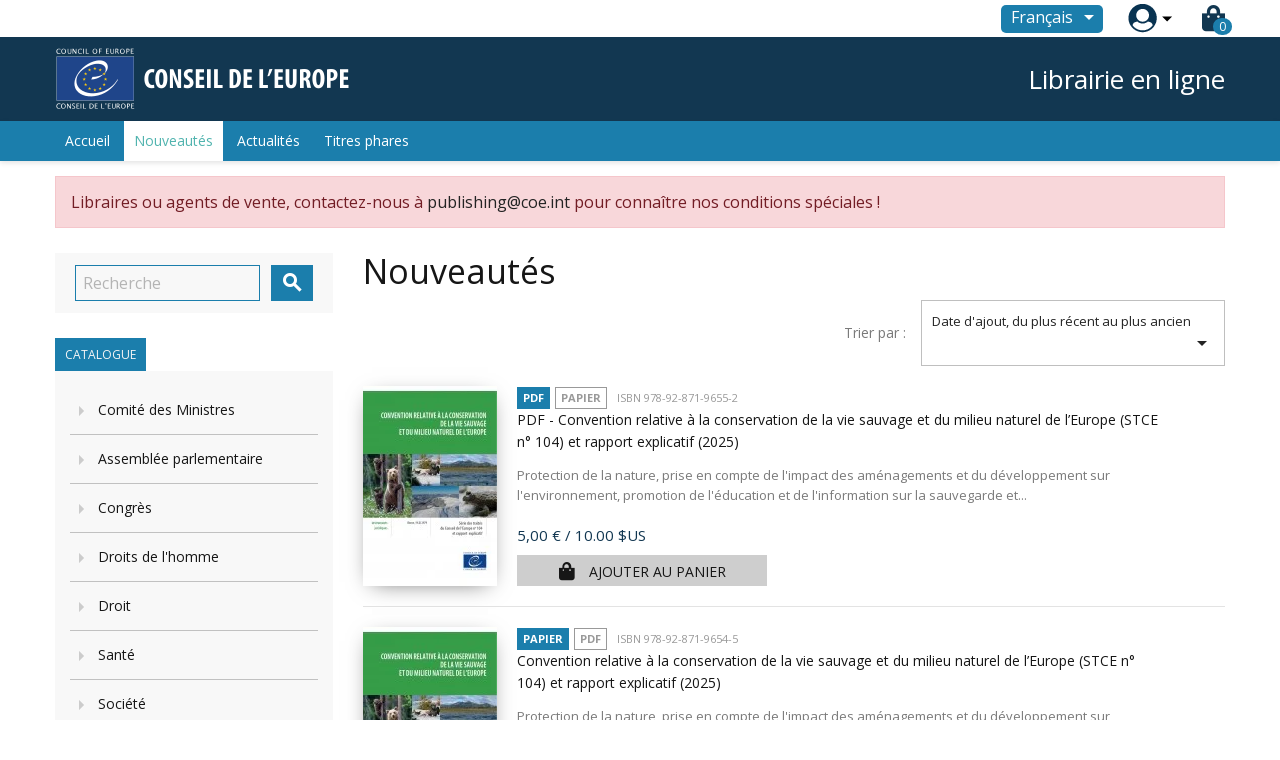

--- FILE ---
content_type: text/html; charset=utf-8
request_url: https://book.coe.int/fr/nouveautes?controllerUri=newproducts&order=product.date_add.desc
body_size: 27485
content:


<!doctype html>
<html lang="fr">

  <head>
    
      
  <meta charset="utf-8">


  <meta http-equiv="x-ua-compatible" content="ie=edge">



  <title>Nouveautés</title>
  <meta name="description" content="">
  <meta name="keywords" content="">
      
                  <link rel="alternate" href="https://book.coe.int/fr/nouveautes?controllerUri=newproducts&amp;order=product.date_add.desc" hreflang="fr">
                  <link rel="alternate" href="https://book.coe.int/en/newproducts?controllerUri=newproducts&amp;order=product.date_add.desc" hreflang="en-us">
        



  <meta name="viewport" content="width=device-width, initial-scale=1">



  <link rel="icon" type="image/vnd.microsoft.icon" href="https://book.coe.int/modules/eclogomanager/views/img/coe_favicon.ico?1740662506">
  <link rel="shortcut icon" type="image/x-icon" href="https://book.coe.int/modules/eclogomanager/views/img/coe_favicon.ico?1740662506">



    <link rel="stylesheet" href="https://book.coe.int/themes/ethercreation-europe-payante/assets/cache/theme-a6041174.css" type="text/css" media="all">

<link rel="stylesheet" href="https://book.coe.int/themes/ethercreation-europe-payante/assets/css/bootstrap-grid.min.css" type="text/css" media="all">
<link rel="stylesheet" href="https://book.coe.int/themes/ethercreation-europe-payante/assets/css/swiper/swiper.min.css" type="text/css" media="all">
<link rel="stylesheet" href="https://book.coe.int/themes/ethercreation-europe-payante/assets/css/font-awesome/css/all.min.css" type="text/css" media="all">
<link rel="stylesheet" href="https://book.coe.int/themes/ethercreation-europe-payante/assets/css/child.css" type="text/css" media="all">





  

  <script type="text/javascript">
        var ASPath = "\/modules\/pm_advancedsearch4\/";
        var ASSearchUrl = "https:\/\/book.coe.int\/fr\/module\/pm_advancedsearch4\/advancedsearch4";
        var NPRO_AJAX_URL = {"ajax_url":"\/modules\/newsletterpro\/scripts\/ajax_newsletterpro_front.php"};
        var NewsletterProAppStorage = {"ajax_url":"https:\/\/book.coe.int\/fr\/module\/newsletterpro\/ajax","config":{"CROSS_TYPE_CLASS":"np-icon-cross_5"}};
        var NewsletterProAppTranslate = {"global":[],"ajax":{"Oops, an error has occurred.":"Oops, an error has occurred.","Error: The AJAX response is not JSON type.":"Error: The AJAX response is not JSON type."},"popup":{"Oops, an error has occurred.":"Oops, an error has occurred.","close in %s seconds":"close in %s seconds"}};
        var NewsletterPro_Data = {"ajax_url":"\/modules\/newsletterpro\/scripts\/ajax_newsletterpro_front.php","isPS17":true,"psVersion":"1.7","configuration":{"CROSS_TYPE_CLASS":"np-icon-cross_5"}};
        var as4_orderBySalesAsc = "Meilleures ventes en dernier";
        var as4_orderBySalesDesc = "Meilleures ventes en premier";
        var ec_id_customer = 0;
        var id_lang_np = false;
        var message_lang = "Je voudrais \u00eatre inform\u00e9 de vos livres publi\u00e9s en anglais \/ fran\u00e7ais \/ les deux";
        var prestashop = {"cart":{"products":[],"totals":{"total":{"type":"total","label":"Total","amount":0,"value":"0,00\u00a0\u20ac"},"total_including_tax":{"type":"total","label":"Total TTC","amount":0,"value":"0,00\u00a0\u20ac"},"total_excluding_tax":{"type":"total","label":"Total HT :","amount":0,"value":"0,00\u00a0\u20ac"}},"subtotals":{"products":{"type":"products","label":"Sous-total","amount":0,"value":"0,00\u00a0\u20ac"},"discounts":null,"shipping":{"type":"shipping","label":"Livraison","amount":0,"value":"gratuit"},"tax":null},"products_count":0,"summary_string":"0 articles","vouchers":{"allowed":1,"added":[]},"discounts":[],"minimalPurchase":0,"minimalPurchaseRequired":""},"currency":{"name":"euro","iso_code":"EUR","iso_code_num":"978","sign":"\u20ac"},"customer":{"lastname":null,"firstname":null,"email":null,"birthday":null,"newsletter":null,"newsletter_date_add":null,"optin":null,"website":null,"company":null,"siret":null,"ape":null,"is_logged":false,"gender":{"type":null,"name":null},"addresses":[]},"language":{"name":"Fran\u00e7ais (French)","iso_code":"fr","locale":"fr-FR","language_code":"fr","is_rtl":"0","date_format_lite":"d\/m\/Y","date_format_full":"d\/m\/Y H:i:s","id":1},"page":{"title":"","canonical":null,"meta":{"title":"Nouveaut\u00e9s","description":"","keywords":"","robots":"index"},"page_name":"new-products","body_classes":{"lang-fr":true,"lang-rtl":false,"country-FR":true,"currency-EUR":true,"layout-left-column":true,"page-new-products":true,"tax-display-enabled":true},"admin_notifications":[]},"shop":{"name":"Council of Europe Bookshop","logo":"https:\/\/book.coe.int\/modules\/eclogomanager\/views\/img\/logo-fr.png?1740662506","stores_icon":"\/img\/logo_stores.png","favicon":"https:\/\/book.coe.int\/modules\/eclogomanager\/views\/img\/coe_favicon.ico"},"urls":{"base_url":"https:\/\/book.coe.int\/","current_url":"https:\/\/book.coe.int\/fr\/nouveautes?controllerUri=newproducts&order=product.date_add.desc","shop_domain_url":"https:\/\/book.coe.int","img_ps_url":"https:\/\/book.coe.int\/img\/","img_cat_url":"https:\/\/book.coe.int\/img\/c\/","img_lang_url":"https:\/\/book.coe.int\/img\/l\/","img_prod_url":"https:\/\/book.coe.int\/img\/p\/","img_manu_url":"https:\/\/book.coe.int\/img\/m\/","img_sup_url":"https:\/\/book.coe.int\/img\/su\/","img_ship_url":"https:\/\/book.coe.int\/img\/s\/","img_store_url":"https:\/\/book.coe.int\/img\/st\/","img_col_url":"https:\/\/book.coe.int\/img\/co\/","img_url":"https:\/\/book.coe.int\/themes\/ethercreation-europe-payante\/assets\/img\/","css_url":"https:\/\/book.coe.int\/themes\/ethercreation-europe-payante\/assets\/css\/","js_url":"https:\/\/book.coe.int\/themes\/ethercreation-europe-payante\/assets\/js\/","pic_url":"https:\/\/book.coe.int\/upload\/","pages":{"address":"https:\/\/book.coe.int\/fr\/adresse","addresses":"https:\/\/book.coe.int\/fr\/adresses","authentication":"https:\/\/book.coe.int\/fr\/authentification","cart":"https:\/\/book.coe.int\/fr\/panier","category":"https:\/\/book.coe.int\/fr\/index.php?controller=category","cms":"https:\/\/book.coe.int\/fr\/index.php?controller=cms","contact":"https:\/\/book.coe.int\/fr\/contacts","discount":"https:\/\/book.coe.int\/fr\/reduction","guest_tracking":"https:\/\/book.coe.int\/fr\/suivi-invite","history":"https:\/\/book.coe.int\/fr\/historique","identity":"https:\/\/book.coe.int\/fr\/identite","index":"https:\/\/book.coe.int\/fr\/","my_account":"https:\/\/book.coe.int\/fr\/mon-compte","order_confirmation":"https:\/\/book.coe.int\/fr\/confirmation-commande","order_detail":"https:\/\/book.coe.int\/fr\/detail-commande","order_follow":"https:\/\/book.coe.int\/fr\/suivi-commande","order":"https:\/\/book.coe.int\/fr\/commande","order_return":"https:\/\/book.coe.int\/fr\/order-return","order_slip":"https:\/\/book.coe.int\/fr\/avoirs","pagenotfound":"https:\/\/book.coe.int\/fr\/pagenotfound","password":"https:\/\/book.coe.int\/fr\/password","pdf_invoice":"https:\/\/book.coe.int\/fr\/pdf-invoice","pdf_order_return":"https:\/\/book.coe.int\/fr\/pdf-order-return","pdf_order_slip":"https:\/\/book.coe.int\/fr\/pdf-order-slip","prices_drop":"https:\/\/book.coe.int\/fr\/promotions","product":"https:\/\/book.coe.int\/fr\/index.php?controller=product","search":"https:\/\/book.coe.int\/fr\/search","sitemap":"https:\/\/book.coe.int\/fr\/sitemap","stores":"https:\/\/book.coe.int\/fr\/magasins","supplier":"https:\/\/book.coe.int\/fr\/fournisseur","register":"https:\/\/book.coe.int\/fr\/authentification?create_account=1","order_login":"https:\/\/book.coe.int\/fr\/commande?login=1"},"alternative_langs":{"fr":"https:\/\/book.coe.int\/fr\/nouveautes?controllerUri=newproducts&order=product.date_add.desc","en-us":"https:\/\/book.coe.int\/en\/newproducts?controllerUri=newproducts&order=product.date_add.desc"},"theme_assets":"\/themes\/ethercreation-europe-payante\/assets\/","actions":{"logout":"https:\/\/book.coe.int\/fr\/?mylogout="},"no_picture_image":{"bySize":{"small_default":{"url":"https:\/\/book.coe.int\/img\/p\/fr-default-small_default.jpg","width":98,"height":98},"cart_default":{"url":"https:\/\/book.coe.int\/img\/p\/fr-default-cart_default.jpg","width":125,"height":125},"custom_product_miniature":{"url":"https:\/\/book.coe.int\/img\/p\/fr-default-custom_product_miniature.jpg","width":134,"height":200},"home_default":{"url":"https:\/\/book.coe.int\/img\/p\/fr-default-home_default.jpg","width":250,"height":250},"custom_newproducts":{"url":"https:\/\/book.coe.int\/img\/p\/fr-default-custom_newproducts.jpg","width":212,"height":319},"medium_default":{"url":"https:\/\/book.coe.int\/img\/p\/fr-default-medium_default.jpg","width":452,"height":452},"large_default":{"url":"https:\/\/book.coe.int\/img\/p\/fr-default-large_default.jpg","width":800,"height":800}},"small":{"url":"https:\/\/book.coe.int\/img\/p\/fr-default-small_default.jpg","width":98,"height":98},"medium":{"url":"https:\/\/book.coe.int\/img\/p\/fr-default-home_default.jpg","width":250,"height":250},"large":{"url":"https:\/\/book.coe.int\/img\/p\/fr-default-large_default.jpg","width":800,"height":800},"legend":""}},"configuration":{"display_taxes_label":true,"is_catalog":false,"show_prices":true,"opt_in":{"partner":false},"quantity_discount":{"type":"discount","label":"Remise"},"voucher_enabled":1,"return_enabled":0},"field_required":[],"breadcrumb":{"links":[{"title":"Accueil","url":"https:\/\/book.coe.int\/fr\/"}],"count":1},"link":{"protocol_link":"https:\/\/","protocol_content":"https:\/\/"},"time":1768960250,"static_token":"391ef1fabeca97ad1268dbc3869ac9b4","token":"57c6dc790d66cbb2d01a3258438d5dd1"};
      </script>




  	<script type="text/javascript">

	/**
* 2013-2018 Ovidiu Cimpean
*
* Ovidiu Cimpean - Newsletter Pro © All rights reserved.
*
* DISCLAIMER
*
* Do not edit, modify or copy this file.
* If you wish to customize it, contact us at addons4prestashop@gmail.com.
*
* @author    Ovidiu Cimpean <addons4prestashop@gmail.com>
* @copyright 2013-2018 Ovidiu Cimpean
* @license   Do not edit, modify or copy this file
* @version   Release: 4
*/

NewsletterPro_Ready = ({
	init: function() {
		this.callbacks = [];
		return this;
	},

	load: function(callback) {
		this.callbacks.push(callback);
	},

	dispatch: function(box) {
		for (var i = 0; i < this.callbacks.length; i++) {
			this.callbacks[i](box);
		}
	}
}.init());
	</script>



    
  </head>

  <body id="new-products" class="lang-fr country-fr currency-eur layout-left-column page-new-products tax-display-enabled categorylike notlogged">

    
      <div class="links">
  </div>

    

    <main>
      
              

      <header id="header">
        
          
  <div class="header-banner">
    <!-- Static Block module -->
<!-- /Static block module -->
  </div>



  <nav class="header-nav">
      <div id="nav" class="hidden-sm-down">
        <div id="nav1">
          <div class="container nav1content">
            <!-- Static Block module -->
<!-- /Static block module --><div id="_desktop_language_selector">
  <div class="language-selector-wrapper">
    <span id="language-selector-label" class="hidden-md-up">Langue :</span>
    <div class="language-selector dropdown js-dropdown">
      <button data-toggle="dropdown" class="btn-unstyle" aria-haspopup="true" aria-expanded="false" aria-label="Sélecteur de langue">
        <span class="expand-more">Français</span>
        <i class="material-icons expand-more">&#xE5C5;</i>
      </button>
      <ul class="dropdown-menu" aria-labelledby="language-selector-label">
                  <li  class="current" >
            <a href="https://book.coe.int/fr/nouveautes?controllerUri=newproducts&order=product.date_add.desc" class="dropdown-item">Français</a>
          </li>
                  <li >
            <a href="https://book.coe.int/en/newproducts?controllerUri=newproducts&order=product.date_add.desc" class="dropdown-item">English</a>
          </li>
              </ul>
      <select class="link hidden-md-up hidden-sm-down" aria-labelledby="language-selector-label">
                  <option value="https://book.coe.int/fr/nouveautes?controllerUri=newproducts&order=product.date_add.desc" selected="selected">Français</option>
                  <option value="https://book.coe.int/en/newproducts?controllerUri=newproducts&order=product.date_add.desc">English</option>
              </select>
    </div>
  </div>
</div>
<div id="_desktop_user_info">
  <div class="user-info">
      <a
        href="https://book.coe.int/fr/mon-compte"
        title="Identifiez-vous"
        rel="nofollow"
      >
        <img src="https://book.coe.int/themes/ethercreation-europe-payante/assets/img/account.png" alt="my account">
        
      </a>
      <div class="user-dropdownarrow"><span></span></div>
      <div class="user-dropdownmenu dropdown-menu">
              <a class="dropdown-item" href=https://book.coe.int/fr/mon-compte>Connexion</a>
        <a class="dropdown-item" href=https://book.coe.int/fr/authentification?create_account=1>Inscription</a>
            </div>
  </div>
</div>
<div id="_desktop_cart">
  <div class="blockcart cart-preview inactive" data-refresh-url="//book.coe.int/fr/module/ps_shoppingcart/ajax">
    <div class="header">
      
      <i class="fas fa-shopping-bag"></i>
      
        <span class="cart-products-count">0</span> 
          </div>
  </div>
</div>

          </div>
        </div>
        <div id="nav2">
          <div class="container nav2content">
            <div id="_desktop_logo">
                                    <a href="https://www.coe.int">
                      <img class="logo img-responsive" src="https://book.coe.int/modules/eclogomanager/views/img/logo-fr.png?1740662506" alt="Council of Europe Bookshop">
                    </a>
                            </div>
            <div class="slogan">Librairie en ligne</div>
            
          </div>
        </div>
      </div>
      
      <div class="hidden-md-up text-sm-center mobile">
        <div class="mobilerow1">
          <div class="middlerow">
            <div class="top-logo" id="_mobile_logo"></div>
          </div>
        </div>
        <div class="mobilerow2">
          <div class="leftrow">
            <div id="menu-icon">
              <i class="material-icons d-inline">&#xE5D2;</i>
            </div>
          </div>
          <div class="rightrow">
            <div id="_mobile_language_selector"></div>
            <div id="_mobile_cart"></div>
            <div id="_mobile_user_info"></div>
          </div>
        </div>
      </div>
  </nav>



  <div class="header-top">
    <div class="container">
      <div class="position-static">
        

<div class="menu js-top-menu position-static hidden-sm-down" id="_desktop_top_menu">
    
          <ul class="top-menu" id="top-menu" data-depth="0">
                    <li class="link" id="lnk-accueil">
                                        <a
                class="dropdown-item"
                href="https://book.coe.int/fr/" data-depth="0"
                              >
                                Accueil
              </a>
                          </li>
                    <li class="link" id="lnk-nouveautes">
                                        <a
                class="dropdown-item"
                href="https://book.coe.int/fr/nouveautes" data-depth="0"
                              >
                                Nouveautés
              </a>
                          </li>
                    <li class="link" id="lnk-actualites">
                                        <a
                class="dropdown-item"
                href="https://book.coe.int/fr/blog" data-depth="0"
                              >
                                Actualités
              </a>
                          </li>
                    <li class="link" id="lnk-titres-phares">
                                        <a
                class="dropdown-item"
                href="https://book.coe.int/fr/409-" data-depth="0"
                              >
                                Titres phares
              </a>
                          </li>
              </ul>
    
    <div class="clearfix"></div>
</div>
<!-- Static Block module -->
<!-- /Static block module --><!-- Newsletter Pro Subscribe -->
<div id="newsletter_pro_subscribe">
	<form id="np-subscribe-form" style="margin: 0; padding: 0;" action="https://book.coe.int/fr/" method="post">
		<div id="nps-popup" class="nps-popup " style="display:none;">
						<div id="nps-popup-content"><div class="np-front-subscription">
<div class="form-inputs clearfix">
<h4 class="nps-popup-title">Inscription à notre newsletter</h4>
</div>
<div class="form-inputs clearfix"><div id="ajax-errors-subscribe" class="alert alert-danger" style="display: none;"></div>
<div class="clear"></div>
<div id="ajax-success-subscribe" class="alert alert-success" style="display: none;"></div>
<div class="clear"></div>
</div>
<div class="form-inputs clearfix">
<div class="form-inputs clearfix"> 
<div class="form-group"><label>Prénom</label> <input class="form-control" type="text" name="firstname" value="">
</div>
 
<div class="form-group"><label>Nom</label> <input class="form-control" type="text" name="lastname" value="">
</div>

<div class="form-group"><label>Email<sup>*</sup></label> <input id="np-popup-email" class="form-control" type="text" name="email" value="">
</div>

<div class="form-group"><label>Langue</label> <div class="select-group">
<select id="np-lang-select" class="form-control np-select-option" name="id_lang">
			<option value="1" selected="selected">Français (French)</option>
			<option value="3" >English (English)</option>
			<option value="4" >FR/EN</option>
	</select>
</div>
<div class="select-group">
<label>Pays</label>
<select id="np-country-select" class="form-control np-select-option" name="id_country">
 			<option value="231">Afghanistan</option>
			<option value="30">Afrique du Sud</option>
			<option value="230">Albanie</option>
			<option value="38">Algérie</option>
			<option value="1">Allemagne</option>
			<option value="40">Andorre</option>
			<option value="41">Angola</option>
			<option value="42">Anguilla</option>
			<option value="232">Antarctique</option>
			<option value="43">Antigua-et-Barbuda</option>
			<option value="157">Antilles Néerlandaises</option>
			<option value="188">Arabie Saoudite</option>
			<option value="44">Argentine</option>
			<option value="45">Arménie</option>
			<option value="46">Aruba</option>
			<option value="24">Australie</option>
			<option value="2">Autriche</option>
			<option value="47">Azerbaïdjan</option>
			<option value="48">Bahamas</option>
			<option value="49">Bahreïn</option>
			<option value="50">Bangladesh</option>
			<option value="51">Barbade</option>
			<option value="52">Bélarus</option>
			<option value="3">Belgique</option>
			<option value="53">Belize</option>
			<option value="54">Bénin</option>
			<option value="55">Bermudes</option>
			<option value="56">Bhoutan</option>
			<option value="34">Bolivie</option>
			<option value="233">Bosnie-Herzégovine</option>
			<option value="57">Botswana</option>
			<option value="58">Brésil</option>
			<option value="59">Brunéi Darussalam</option>
			<option value="236">Bulgarie</option>
			<option value="60">Burkina Faso</option>
			<option value="62">Burundi</option>
			<option value="63">Cambodge</option>
			<option value="64">Cameroun</option>
			<option value="4">Canada</option>
			<option value="65">Cap-Vert</option>
			<option value="68">Chili</option>
			<option value="5">Chine</option>
			<option value="76">Chypre</option>
			<option value="69">Colombie</option>
			<option value="70">Comores</option>
			<option value="71">Congo, Rép. Dém.</option>
			<option value="72">Congo-Brazzaville</option>
			<option value="121">Corée du Nord</option>
			<option value="28">Corée du Sud</option>
			<option value="73">Costa Rica</option>
			<option value="32">Côte d&#039;Ivoire</option>
			<option value="74">Croatie</option>
			<option value="75">Cuba</option>
			<option value="20">Danemark</option>
			<option value="77">Djibouti</option>
			<option value="78">Dominique</option>
			<option value="82">Égypte</option>
			<option value="83">El Salvador</option>
			<option value="217">Émirats Arabes Unis</option>
			<option value="81">Équateur</option>
			<option value="85">Érythrée</option>
			<option value="6">Espagne</option>
			<option value="86">Estonie</option>
			<option value="107">État De La Cité Du Vatican</option>
			<option value="21">États-Unis</option>
			<option value="87">Éthiopie</option>
			<option value="90">Fidji</option>
			<option value="7">Finlande</option>
			<option value="8">France</option>
			<option value="91">Gabon</option>
			<option value="92">Gambie</option>
			<option value="93">Géorgie</option>
			<option value="94">Ghana</option>
			<option value="97">Gibraltar</option>
			<option value="9">Grèce</option>
			<option value="95">Grenade</option>
			<option value="96">Groenland</option>
			<option value="98">Guadeloupe</option>
			<option value="99">Guam</option>
			<option value="100">Guatemala</option>
			<option value="101">Guernesey</option>
			<option value="102">Guinée</option>
			<option value="84">Guinée équatoriale</option>
			<option value="103">Guinée-Bissau</option>
			<option value="104">Guyana</option>
			<option value="241">Guyane Française</option>
			<option value="105">Haîti</option>
			<option value="108">Honduras</option>
			<option value="22">Hong-Kong</option>
			<option value="143">Hongrie</option>
			<option value="234">Île Bouvet</option>
			<option value="238">Île Christmas</option>
			<option value="114">Île De Man</option>
			<option value="35">Ile Maurice</option>
			<option value="162">Île Norfolk</option>
			<option value="244">Îles Åland</option>
			<option value="237">Îles Caïmans</option>
			<option value="239">Îles Cocos</option>
			<option value="240">Îles Cook</option>
			<option value="89">Îles Féroé</option>
			<option value="196">Îles Géorgie Du Sud Et Sandwich Du Sud</option>
			<option value="106">Îles Heard Et McDonald</option>
			<option value="88">Îles Malouines</option>
			<option value="163">Îles Mariannes Du Nord</option>
			<option value="140">Îles Marshall</option>
			<option value="194">Îles Salomon</option>
			<option value="213">Îles Turques-et-Caïques</option>
			<option value="223">Îles Vierges Britanniques</option>
			<option value="224">Îles Vierges Des États-Unis</option>
			<option value="110">Inde</option>
			<option value="111">Indonésie</option>
			<option value="112">Iran</option>
			<option value="113">Iraq</option>
			<option value="26">Ireland</option>
			<option value="109">Islande</option>
			<option value="29">Israël</option>
			<option value="10">Italie</option>
			<option value="115">Jamaique</option>
			<option value="11">Japon</option>
			<option value="116">Jersey</option>
			<option value="117">Jordanie</option>
			<option value="118">Kazakhstan</option>
			<option value="119">Kenya</option>
			<option value="123">Kirghizistan</option>
			<option value="120">Kiribati</option>
			<option value="122">Koweït</option>
			<option value="124">Laos</option>
			<option value="127">Lesotho</option>
			<option value="125">Lettonie</option>
			<option value="126">Liban</option>
			<option value="128">Libéria</option>
			<option value="129">Libye</option>
			<option value="130">Liechtenstein</option>
			<option value="131">Lituanie</option>
			<option value="12">Luxembourg</option>
			<option value="132">Macao</option>
			<option value="133">Macédoine</option>
			<option value="134">Madagascar</option>
			<option value="136">Malaisie</option>
			<option value="135">Malawi</option>
			<option value="137">Maldives</option>
			<option value="138">Mali</option>
			<option value="139">Malte</option>
			<option value="152">Maroc</option>
			<option value="141">Martinique</option>
			<option value="142">Mauritanie</option>
			<option value="144">Mayotte</option>
			<option value="145">Mexique</option>
			<option value="146">Micronésie</option>
			<option value="147">Moldova</option>
			<option value="148">Monaco</option>
			<option value="149">Mongolie</option>
			<option value="150">Monténégro</option>
			<option value="151">Montserrat</option>
			<option value="153">Mozambique</option>
			<option value="61">Myanmar</option>
			<option value="154">Namibie</option>
			<option value="155">Nauru</option>
			<option value="156">Népal</option>
			<option value="159">Nicaragua</option>
			<option value="160">Niger</option>
			<option value="31">Nigeria</option>
			<option value="161">Niue</option>
			<option value="23">Norvège</option>
			<option value="158">Nouvelle-Calédonie</option>
			<option value="27">Nouvelle-Zélande</option>
			<option value="164">Oman</option>
			<option value="215">Ouganda</option>
			<option value="219">Ouzbékistan</option>
			<option value="165">Pakistan</option>
			<option value="166">Palaos</option>
			<option value="168">Panama</option>
			<option value="169">Papouasie-Nouvelle-Guinée</option>
			<option value="170">Paraguay</option>
			<option value="13">Pays-bas</option>
			<option value="171">Pérou</option>
			<option value="172">Philippines</option>
			<option value="173">Pitcairn</option>
			<option value="14">Pologne</option>
			<option value="242">Polynésie Française</option>
			<option value="174">Porto Rico</option>
			<option value="15">Portugal</option>
			<option value="175">Qatar</option>
			<option value="66">République Centrafricaine</option>
			<option value="79">République Dominicaine</option>
			<option value="16">République Tchèque</option>
			<option value="176">Réunion, Île de la</option>
			<option value="36">Roumanie</option>
			<option value="17">Royaume-Uni</option>
			<option value="177">Russie, Fédération de</option>
			<option value="178">Rwanda</option>
			<option value="226">Sahara Occidental</option>
			<option value="179">Saint-Barthélemy</option>
			<option value="180">Saint-Christophe-et-Niévès</option>
			<option value="186">Saint-Marin</option>
			<option value="182">Saint-Martin (partie Française)</option>
			<option value="183">Saint-Pierre-et-Miquelon</option>
			<option value="184">Saint-Vincent-et-Les Grenadines</option>
			<option value="181">Sainte-Lucie</option>
			<option value="185">Samoa</option>
			<option value="39">Samoa Américaines</option>
			<option value="187">Sao Tomé-et-Principe</option>
			<option value="189">Sénégal</option>
			<option value="190">Serbie</option>
			<option value="191">Seychelles</option>
			<option value="192">Sierra Leone</option>
			<option value="25">Singapour</option>
			<option value="37">Slovaquie</option>
			<option value="193">Slovénie</option>
			<option value="195">Somalie</option>
			<option value="198">Soudan</option>
			<option value="197">Sri Lanka</option>
			<option value="18">Suède</option>
			<option value="19">Suisse</option>
			<option value="199">Suriname</option>
			<option value="200">Svalbard Et Jan Mayen</option>
			<option value="201">Swaziland</option>
			<option value="202">Syrie</option>
			<option value="204">Tadjikistan</option>
			<option value="203">Taïwan</option>
			<option value="205">Tanzanie</option>
			<option value="67">Tchad</option>
			<option value="243">Terres Australes Françaises</option>
			<option value="235">Territoire Britannique De L’océan Indien</option>
			<option value="167">Territoires Palestiniens</option>
			<option value="206">Thaïlande</option>
			<option value="80">Timor Oriental</option>
			<option value="33">Togo</option>
			<option value="207">Tokelau</option>
			<option value="208">Tonga</option>
			<option value="209">Trinité-et-Tobago</option>
			<option value="210">Tunisie</option>
			<option value="212">Turkménistan</option>
			<option value="211">Turquie</option>
			<option value="214">Tuvalu</option>
			<option value="216">Ukraine</option>
			<option value="218">Uruguay</option>
			<option value="220">Vanuatu</option>
			<option value="221">Venezuela</option>
			<option value="222">Vietnam</option>
			<option value="225">Wallis-et-Futuna</option>
			<option value="227">Yémen</option>
			<option value="228">Zambie</option>
			<option value="229">Zimbabwe</option>
	 
</select>
</div>
</div>
  
<div class="form-group"><label>Je souhaite recevoir régulièrement et automatiquement des informations, par e-mail, sur les sujets suivants </label> 		<ul class="np-list-of-interest-checkbox">
													<li class="cat" data-cat="1">
			<input type="checkbox" class="np-input-checkbox" id="np-list-of-interest-1" name="list_of_interest_1" value="1"> 
			<label for="np-list-of-interest-1" style="font-weight: normal;">Tous les sujets</label>
		</li>
												<li class="cat" data-cat="2">
			<input type="checkbox" class="np-input-checkbox" id="np-list-of-interest-5" name="list_of_interest_5" value="5"> 
			<label for="np-list-of-interest-5" style="font-weight: normal;">Droits de l&#039;Homme</label>
		</li>
												<li class="subcat" data-cat="2">
			<input type="checkbox" class="np-input-checkbox" id="np-list-of-interest-4" name="list_of_interest_4" value="4"> 
			<label for="np-list-of-interest-4" style="font-weight: normal;">-- Commission Eur. des droits de l&#039;Homme</label>
		</li>
												<li class="subcat" data-cat="2">
			<input type="checkbox" class="np-input-checkbox" id="np-list-of-interest-3" name="list_of_interest_3" value="3"> 
			<label for="np-list-of-interest-3" style="font-weight: normal;">-- Cour Eur. des Droits de l&#039;Homme</label>
		</li>
												<li class="subcat" data-cat="2">
			<input type="checkbox" class="np-input-checkbox" id="np-list-of-interest-2" name="list_of_interest_2" value="2"> 
			<label for="np-list-of-interest-2" style="font-weight: normal;">-- Egalité entre les sexes</label>
		</li>
												<li class="subcat" data-cat="2">
			<input type="checkbox" class="np-input-checkbox" id="np-list-of-interest-8" name="list_of_interest_8" value="8"> 
			<label for="np-list-of-interest-8" style="font-weight: normal;">-- Torture</label>
		</li>
												<li class="subcat" data-cat="2">
			<input type="checkbox" class="np-input-checkbox" id="np-list-of-interest-9" name="list_of_interest_9" value="9"> 
			<label for="np-list-of-interest-9" style="font-weight: normal;">-- Droits de l&#039;enfant</label>
		</li>
												<li class="subcat" data-cat="2">
			<input type="checkbox" class="np-input-checkbox" id="np-list-of-interest-10" name="list_of_interest_10" value="10"> 
			<label for="np-list-of-interest-10" style="font-weight: normal;">-- Droits de l&#039;Homme en Europe</label>
		</li>
												<li class="cat" data-cat="3">
			<input type="checkbox" class="np-input-checkbox" id="np-list-of-interest-11" name="list_of_interest_11" value="11"> 
			<label for="np-list-of-interest-11" style="font-weight: normal;">Droit</label>
		</li>
												<li class="subcat" data-cat="3">
			<input type="checkbox" class="np-input-checkbox" id="np-list-of-interest-12" name="list_of_interest_12" value="12"> 
			<label for="np-list-of-interest-12" style="font-weight: normal;">-- Droit pénal et criminologique</label>
		</li>
												<li class="subcat" data-cat="3">
			<input type="checkbox" class="np-input-checkbox" id="np-list-of-interest-13" name="list_of_interest_13" value="13"> 
			<label for="np-list-of-interest-13" style="font-weight: normal;">-- Droit constitutionnel</label>
		</li>
												<li class="subcat" data-cat="3">
			<input type="checkbox" class="np-input-checkbox" id="np-list-of-interest-14" name="list_of_interest_14" value="14"> 
			<label for="np-list-of-interest-14" style="font-weight: normal;">-- Droit social et Droit du travail</label>
		</li>
												<li class="subcat" data-cat="3">
			<input type="checkbox" class="np-input-checkbox" id="np-list-of-interest-15" name="list_of_interest_15" value="15"> 
			<label for="np-list-of-interest-15" style="font-weight: normal;">-- Assistance juridique</label>
		</li>
												<li class="subcat" data-cat="3">
			<input type="checkbox" class="np-input-checkbox" id="np-list-of-interest-16" name="list_of_interest_16" value="16"> 
			<label for="np-list-of-interest-16" style="font-weight: normal;">-- Droit commercial</label>
		</li>
												<li class="subcat" data-cat="3">
			<input type="checkbox" class="np-input-checkbox" id="np-list-of-interest-17" name="list_of_interest_17" value="17"> 
			<label for="np-list-of-interest-17" style="font-weight: normal;">-- Droit de la famille</label>
		</li>
												<li class="subcat" data-cat="3">
			<input type="checkbox" class="np-input-checkbox" id="np-list-of-interest-18" name="list_of_interest_18" value="18"> 
			<label for="np-list-of-interest-18" style="font-weight: normal;">-- Droit administratif</label>
		</li>
												<li class="subcat" data-cat="3">
			<input type="checkbox" class="np-input-checkbox" id="np-list-of-interest-19" name="list_of_interest_19" value="19"> 
			<label for="np-list-of-interest-19" style="font-weight: normal;">-- Jurisprudence</label>
		</li>
												<li class="subcat" data-cat="3">
			<input type="checkbox" class="np-input-checkbox" id="np-list-of-interest-20" name="list_of_interest_20" value="20"> 
			<label for="np-list-of-interest-20" style="font-weight: normal;">-- Pouvoir judiciaire</label>
		</li>
												<li class="subcat" data-cat="3">
			<input type="checkbox" class="np-input-checkbox" id="np-list-of-interest-21" name="list_of_interest_21" value="21"> 
			<label for="np-list-of-interest-21" style="font-weight: normal;">-- Prison</label>
		</li>
												<li class="subcat" data-cat="3">
			<input type="checkbox" class="np-input-checkbox" id="np-list-of-interest-22" name="list_of_interest_22" value="22"> 
			<label for="np-list-of-interest-22" style="font-weight: normal;">-- Police</label>
		</li>
												<li class="subcat" data-cat="3">
			<input type="checkbox" class="np-input-checkbox" id="np-list-of-interest-23" name="list_of_interest_23" value="23"> 
			<label for="np-list-of-interest-23" style="font-weight: normal;">-- Droit et Information</label>
		</li>
												<li class="subcat" data-cat="3">
			<input type="checkbox" class="np-input-checkbox" id="np-list-of-interest-24" name="list_of_interest_24" value="24"> 
			<label for="np-list-of-interest-24" style="font-weight: normal;">-- Conventions et traités</label>
		</li>
												<li class="subcat" data-cat="3">
			<input type="checkbox" class="np-input-checkbox" id="np-list-of-interest-25" name="list_of_interest_25" value="25"> 
			<label for="np-list-of-interest-25" style="font-weight: normal;">-- Droit civil</label>
		</li>
												<li class="subcat" data-cat="3">
			<input type="checkbox" class="np-input-checkbox" id="np-list-of-interest-26" name="list_of_interest_26" value="26"> 
			<label for="np-list-of-interest-26" style="font-weight: normal;">-- Peine de mort</label>
		</li>
												<li class="subcat" data-cat="3">
			<input type="checkbox" class="np-input-checkbox" id="np-list-of-interest-27" name="list_of_interest_27" value="27"> 
			<label for="np-list-of-interest-27" style="font-weight: normal;">-- Droit de l&#039;environnement</label>
		</li>
												<li class="subcat" data-cat="3">
			<input type="checkbox" class="np-input-checkbox" id="np-list-of-interest-28" name="list_of_interest_28" value="28"> 
			<label for="np-list-of-interest-28" style="font-weight: normal;">-- Terrorisme</label>
		</li>
												<li class="subcat" data-cat="3">
			<input type="checkbox" class="np-input-checkbox" id="np-list-of-interest-29" name="list_of_interest_29" value="29"> 
			<label for="np-list-of-interest-29" style="font-weight: normal;">-- Droit international</label>
		</li>
												<li class="cat" data-cat="4">
			<input type="checkbox" class="np-input-checkbox" id="np-list-of-interest-30" name="list_of_interest_30" value="30"> 
			<label for="np-list-of-interest-30" style="font-weight: normal;">Santé</label>
		</li>
												<li class="subcat" data-cat="4">
			<input type="checkbox" class="np-input-checkbox" id="np-list-of-interest-31" name="list_of_interest_31" value="31"> 
			<label for="np-list-of-interest-31" style="font-weight: normal;">-- Bioéthique</label>
		</li>
												<li class="subcat" data-cat="4">
			<input type="checkbox" class="np-input-checkbox" id="np-list-of-interest-32" name="list_of_interest_32" value="32"> 
			<label for="np-list-of-interest-32" style="font-weight: normal;">-- Toxicomanie</label>
		</li>
												<li class="subcat" data-cat="4">
			<input type="checkbox" class="np-input-checkbox" id="np-list-of-interest-33" name="list_of_interest_33" value="33"> 
			<label for="np-list-of-interest-33" style="font-weight: normal;">-- Transfusion sanguine</label>
		</li>
												<li class="subcat" data-cat="4">
			<input type="checkbox" class="np-input-checkbox" id="np-list-of-interest-34" name="list_of_interest_34" value="34"> 
			<label for="np-list-of-interest-34" style="font-weight: normal;">-- Professions médicales</label>
		</li>
												<li class="subcat" data-cat="4">
			<input type="checkbox" class="np-input-checkbox" id="np-list-of-interest-35" name="list_of_interest_35" value="35"> 
			<label for="np-list-of-interest-35" style="font-weight: normal;">-- Génome</label>
		</li>
												<li class="subcat" data-cat="4">
			<input type="checkbox" class="np-input-checkbox" id="np-list-of-interest-36" name="list_of_interest_36" value="36"> 
			<label for="np-list-of-interest-36" style="font-weight: normal;">-- Transplantation</label>
		</li>
												<li class="subcat" data-cat="4">
			<input type="checkbox" class="np-input-checkbox" id="np-list-of-interest-37" name="list_of_interest_37" value="37"> 
			<label for="np-list-of-interest-37" style="font-weight: normal;">-- Clonage</label>
		</li>
												<li class="subcat" data-cat="4">
			<input type="checkbox" class="np-input-checkbox" id="np-list-of-interest-38" name="list_of_interest_38" value="38"> 
			<label for="np-list-of-interest-38" style="font-weight: normal;">-- Médicaments &amp; Pharmacopée</label>
		</li>
												<li class="subcat" data-cat="4">
			<input type="checkbox" class="np-input-checkbox" id="np-list-of-interest-39" name="list_of_interest_39" value="39"> 
			<label for="np-list-of-interest-39" style="font-weight: normal;">-- Recherche médicale</label>
		</li>
												<li class="subcat" data-cat="4">
			<input type="checkbox" class="np-input-checkbox" id="np-list-of-interest-40" name="list_of_interest_40" value="40"> 
			<label for="np-list-of-interest-40" style="font-weight: normal;">-- Sida</label>
		</li>
												<li class="subcat" data-cat="4">
			<input type="checkbox" class="np-input-checkbox" id="np-list-of-interest-41" name="list_of_interest_41" value="41"> 
			<label for="np-list-of-interest-41" style="font-weight: normal;">-- Handicap</label>
		</li>
												<li class="subcat" data-cat="4">
			<input type="checkbox" class="np-input-checkbox" id="np-list-of-interest-42" name="list_of_interest_42" value="42"> 
			<label for="np-list-of-interest-42" style="font-weight: normal;">-- Sécurité sociale</label>
		</li>
												<li class="subcat" data-cat="4">
			<input type="checkbox" class="np-input-checkbox" id="np-list-of-interest-43" name="list_of_interest_43" value="43"> 
			<label for="np-list-of-interest-43" style="font-weight: normal;">-- Politique de santé</label>
		</li>
												<li class="subcat" data-cat="4">
			<input type="checkbox" class="np-input-checkbox" id="np-list-of-interest-44" name="list_of_interest_44" value="44"> 
			<label for="np-list-of-interest-44" style="font-weight: normal;">-- Aromatisants</label>
		</li>
												<li class="subcat" data-cat="4">
			<input type="checkbox" class="np-input-checkbox" id="np-list-of-interest-45" name="list_of_interest_45" value="45"> 
			<label for="np-list-of-interest-45" style="font-weight: normal;">-- Cosmétiques</label>
		</li>
												<li class="cat" data-cat="5">
			<input type="checkbox" class="np-input-checkbox" id="np-list-of-interest-46" name="list_of_interest_46" value="46"> 
			<label for="np-list-of-interest-46" style="font-weight: normal;">Questions sociales</label>
		</li>
												<li class="subcat" data-cat="5">
			<input type="checkbox" class="np-input-checkbox" id="np-list-of-interest-47" name="list_of_interest_47" value="47"> 
			<label for="np-list-of-interest-47" style="font-weight: normal;">-- Emploi</label>
		</li>
												<li class="subcat" data-cat="5">
			<input type="checkbox" class="np-input-checkbox" id="np-list-of-interest-48" name="list_of_interest_48" value="48"> 
			<label for="np-list-of-interest-48" style="font-weight: normal;">-- Migrants et réfugiés</label>
		</li>
												<li class="subcat" data-cat="5">
			<input type="checkbox" class="np-input-checkbox" id="np-list-of-interest-49" name="list_of_interest_49" value="49"> 
			<label for="np-list-of-interest-49" style="font-weight: normal;">-- Personnes âgées</label>
		</li>
												<li class="subcat" data-cat="5">
			<input type="checkbox" class="np-input-checkbox" id="np-list-of-interest-50" name="list_of_interest_50" value="50"> 
			<label for="np-list-of-interest-50" style="font-weight: normal;">-- Racisme et xénophobie</label>
		</li>
												<li class="subcat" data-cat="5">
			<input type="checkbox" class="np-input-checkbox" id="np-list-of-interest-51" name="list_of_interest_51" value="51"> 
			<label for="np-list-of-interest-51" style="font-weight: normal;">-- Violence</label>
		</li>
												<li class="subcat" data-cat="5">
			<input type="checkbox" class="np-input-checkbox" id="np-list-of-interest-52" name="list_of_interest_52" value="52"> 
			<label for="np-list-of-interest-52" style="font-weight: normal;">-- Religions</label>
		</li>
												<li class="subcat" data-cat="5">
			<input type="checkbox" class="np-input-checkbox" id="np-list-of-interest-53" name="list_of_interest_53" value="53"> 
			<label for="np-list-of-interest-53" style="font-weight: normal;">-- Questions sociales</label>
		</li>
												<li class="subcat" data-cat="5">
			<input type="checkbox" class="np-input-checkbox" id="np-list-of-interest-54" name="list_of_interest_54" value="54"> 
			<label for="np-list-of-interest-54" style="font-weight: normal;">-- Nationalité</label>
		</li>
												<li class="subcat" data-cat="5">
			<input type="checkbox" class="np-input-checkbox" id="np-list-of-interest-55" name="list_of_interest_55" value="55"> 
			<label for="np-list-of-interest-55" style="font-weight: normal;">-- Charte sociale européenne</label>
		</li>
												<li class="cat" data-cat="6">
			<input type="checkbox" class="np-input-checkbox" id="np-list-of-interest-56" name="list_of_interest_56" value="56"> 
			<label for="np-list-of-interest-56" style="font-weight: normal;">Environnement</label>
		</li>
												<li class="subcat" data-cat="6">
			<input type="checkbox" class="np-input-checkbox" id="np-list-of-interest-57" name="list_of_interest_57" value="57"> 
			<label for="np-list-of-interest-57" style="font-weight: normal;">-- Parcs naturels d&#039;Europe</label>
		</li>
												<li class="subcat" data-cat="6">
			<input type="checkbox" class="np-input-checkbox" id="np-list-of-interest-58" name="list_of_interest_58" value="58"> 
			<label for="np-list-of-interest-58" style="font-weight: normal;">-- Protection de l&#039;Environnement en Europe</label>
		</li>
												<li class="subcat" data-cat="6">
			<input type="checkbox" class="np-input-checkbox" id="np-list-of-interest-59" name="list_of_interest_59" value="59"> 
			<label for="np-list-of-interest-59" style="font-weight: normal;">-- Géographie</label>
		</li>
												<li class="subcat" data-cat="6">
			<input type="checkbox" class="np-input-checkbox" id="np-list-of-interest-60" name="list_of_interest_60" value="60"> 
			<label for="np-list-of-interest-60" style="font-weight: normal;">-- Urbanisme</label>
		</li>
												<li class="subcat" data-cat="6">
			<input type="checkbox" class="np-input-checkbox" id="np-list-of-interest-61" name="list_of_interest_61" value="61"> 
			<label for="np-list-of-interest-61" style="font-weight: normal;">-- Aménagement du territoire</label>
		</li>
												<li class="subcat" data-cat="6">
			<input type="checkbox" class="np-input-checkbox" id="np-list-of-interest-62" name="list_of_interest_62" value="62"> 
			<label for="np-list-of-interest-62" style="font-weight: normal;">-- Espèces animales</label>
		</li>
												<li class="cat" data-cat="7">
			<input type="checkbox" class="np-input-checkbox" id="np-list-of-interest-63" name="list_of_interest_63" value="63"> 
			<label for="np-list-of-interest-63" style="font-weight: normal;">Démographie</label>
		</li>
												<li class="subcat" data-cat="7">
			<input type="checkbox" class="np-input-checkbox" id="np-list-of-interest-64" name="list_of_interest_64" value="64"> 
			<label for="np-list-of-interest-64" style="font-weight: normal;">-- Minorités</label>
		</li>
												<li class="subcat" data-cat="7">
			<input type="checkbox" class="np-input-checkbox" id="np-list-of-interest-65" name="list_of_interest_65" value="65"> 
			<label for="np-list-of-interest-65" style="font-weight: normal;">-- Famille</label>
		</li>
												<li class="subcat" data-cat="7">
			<input type="checkbox" class="np-input-checkbox" id="np-list-of-interest-66" name="list_of_interest_66" value="66"> 
			<label for="np-list-of-interest-66" style="font-weight: normal;">-- Migrants</label>
		</li>
												<li class="subcat" data-cat="7">
			<input type="checkbox" class="np-input-checkbox" id="np-list-of-interest-67" name="list_of_interest_67" value="67"> 
			<label for="np-list-of-interest-67" style="font-weight: normal;">-- Enfance, jeunesse</label>
		</li>
												<li class="subcat" data-cat="7">
			<input type="checkbox" class="np-input-checkbox" id="np-list-of-interest-68" name="list_of_interest_68" value="68"> 
			<label for="np-list-of-interest-68" style="font-weight: normal;">-- Données démographiques</label>
		</li>
												<li class="subcat" data-cat="7">
			<input type="checkbox" class="np-input-checkbox" id="np-list-of-interest-69" name="list_of_interest_69" value="69"> 
			<label for="np-list-of-interest-69" style="font-weight: normal;">-- Minorités</label>
		</li>
												<li class="cat" data-cat="8">
			<input type="checkbox" class="np-input-checkbox" id="np-list-of-interest-70" name="list_of_interest_70" value="70"> 
			<label for="np-list-of-interest-70" style="font-weight: normal;">Education</label>
		</li>
												<li class="subcat" data-cat="8">
			<input type="checkbox" class="np-input-checkbox" id="np-list-of-interest-71" name="list_of_interest_71" value="71"> 
			<label for="np-list-of-interest-71" style="font-weight: normal;">-- Citoyenneté</label>
		</li>
												<li class="subcat" data-cat="8">
			<input type="checkbox" class="np-input-checkbox" id="np-list-of-interest-72" name="list_of_interest_72" value="72"> 
			<label for="np-list-of-interest-72" style="font-weight: normal;">-- Equivalence des diplômes</label>
		</li>
												<li class="subcat" data-cat="8">
			<input type="checkbox" class="np-input-checkbox" id="np-list-of-interest-73" name="list_of_interest_73" value="73"> 
			<label for="np-list-of-interest-73" style="font-weight: normal;">-- Enseignement primaire</label>
		</li>
												<li class="subcat" data-cat="8">
			<input type="checkbox" class="np-input-checkbox" id="np-list-of-interest-74" name="list_of_interest_74" value="74"> 
			<label for="np-list-of-interest-74" style="font-weight: normal;">-- Enseignement secondaire</label>
		</li>
												<li class="subcat" data-cat="8">
			<input type="checkbox" class="np-input-checkbox" id="np-list-of-interest-75" name="list_of_interest_75" value="75"> 
			<label for="np-list-of-interest-75" style="font-weight: normal;">-- Universités, Enseignement supérieur</label>
		</li>
												<li class="subcat" data-cat="8">
			<input type="checkbox" class="np-input-checkbox" id="np-list-of-interest-76" name="list_of_interest_76" value="76"> 
			<label for="np-list-of-interest-76" style="font-weight: normal;">-- Etudes à l&#039;étranger</label>
		</li>
												<li class="subcat" data-cat="8">
			<input type="checkbox" class="np-input-checkbox" id="np-list-of-interest-77" name="list_of_interest_77" value="77"> 
			<label for="np-list-of-interest-77" style="font-weight: normal;">-- Politiques de l&#039;éducation</label>
		</li>
												<li class="subcat" data-cat="8">
			<input type="checkbox" class="np-input-checkbox" id="np-list-of-interest-78" name="list_of_interest_78" value="78"> 
			<label for="np-list-of-interest-78" style="font-weight: normal;">-- Langues vivantes</label>
		</li>
												<li class="subcat" data-cat="8">
			<input type="checkbox" class="np-input-checkbox" id="np-list-of-interest-79" name="list_of_interest_79" value="79"> 
			<label for="np-list-of-interest-79" style="font-weight: normal;">-- Enseignants</label>
		</li>
												<li class="subcat" data-cat="8">
			<input type="checkbox" class="np-input-checkbox" id="np-list-of-interest-80" name="list_of_interest_80" value="80"> 
			<label for="np-list-of-interest-80" style="font-weight: normal;">-- Education interculturelle</label>
		</li>
												<li class="cat" data-cat="9">
			<input type="checkbox" class="np-input-checkbox" id="np-list-of-interest-81" name="list_of_interest_81" value="81"> 
			<label for="np-list-of-interest-81" style="font-weight: normal;">Economie</label>
		</li>
												<li class="subcat" data-cat="9">
			<input type="checkbox" class="np-input-checkbox" id="np-list-of-interest-82" name="list_of_interest_82" value="82"> 
			<label for="np-list-of-interest-82" style="font-weight: normal;">-- Politique monétaire et bancaire</label>
		</li>
												<li class="subcat" data-cat="9">
			<input type="checkbox" class="np-input-checkbox" id="np-list-of-interest-83" name="list_of_interest_83" value="83"> 
			<label for="np-list-of-interest-83" style="font-weight: normal;">-- Fiscalité</label>
		</li>
												<li class="subcat" data-cat="9">
			<input type="checkbox" class="np-input-checkbox" id="np-list-of-interest-84" name="list_of_interest_84" value="84"> 
			<label for="np-list-of-interest-84" style="font-weight: normal;">-- Protection du consommateur</label>
		</li>
												<li class="subcat" data-cat="9">
			<input type="checkbox" class="np-input-checkbox" id="np-list-of-interest-85" name="list_of_interest_85" value="85"> 
			<label for="np-list-of-interest-85" style="font-weight: normal;">-- Industrie et Services</label>
		</li>
												<li class="subcat" data-cat="9">
			<input type="checkbox" class="np-input-checkbox" id="np-list-of-interest-86" name="list_of_interest_86" value="86"> 
			<label for="np-list-of-interest-86" style="font-weight: normal;">-- Agriculture</label>
		</li>
												<li class="subcat" data-cat="9">
			<input type="checkbox" class="np-input-checkbox" id="np-list-of-interest-87" name="list_of_interest_87" value="87"> 
			<label for="np-list-of-interest-87" style="font-weight: normal;">-- Transports</label>
		</li>
												<li class="subcat" data-cat="9">
			<input type="checkbox" class="np-input-checkbox" id="np-list-of-interest-88" name="list_of_interest_88" value="88"> 
			<label for="np-list-of-interest-88" style="font-weight: normal;">-- Tourisme</label>
		</li>
												<li class="subcat" data-cat="9">
			<input type="checkbox" class="np-input-checkbox" id="np-list-of-interest-89" name="list_of_interest_89" value="89"> 
			<label for="np-list-of-interest-89" style="font-weight: normal;">-- Entreprises</label>
		</li>
												<li class="cat" data-cat="10">
			<input type="checkbox" class="np-input-checkbox" id="np-list-of-interest-90" name="list_of_interest_90" value="90"> 
			<label for="np-list-of-interest-90" style="font-weight: normal;">Culture &amp; Sports</label>
		</li>
												<li class="subcat" data-cat="10">
			<input type="checkbox" class="np-input-checkbox" id="np-list-of-interest-91" name="list_of_interest_91" value="91"> 
			<label for="np-list-of-interest-91" style="font-weight: normal;">-- Histoire de l&#039;Europe</label>
		</li>
												<li class="subcat" data-cat="10">
			<input type="checkbox" class="np-input-checkbox" id="np-list-of-interest-92" name="list_of_interest_92" value="92"> 
			<label for="np-list-of-interest-92" style="font-weight: normal;">-- Patrimoine</label>
		</li>
												<li class="subcat" data-cat="10">
			<input type="checkbox" class="np-input-checkbox" id="np-list-of-interest-93" name="list_of_interest_93" value="93"> 
			<label for="np-list-of-interest-93" style="font-weight: normal;">-- Dopage</label>
		</li>
												<li class="subcat" data-cat="10">
			<input type="checkbox" class="np-input-checkbox" id="np-list-of-interest-94" name="list_of_interest_94" value="94"> 
			<label for="np-list-of-interest-94" style="font-weight: normal;">-- Culture européenne</label>
		</li>
												<li class="subcat" data-cat="10">
			<input type="checkbox" class="np-input-checkbox" id="np-list-of-interest-95" name="list_of_interest_95" value="95"> 
			<label for="np-list-of-interest-95" style="font-weight: normal;">-- Architecture</label>
		</li>
												<li class="subcat" data-cat="10">
			<input type="checkbox" class="np-input-checkbox" id="np-list-of-interest-96" name="list_of_interest_96" value="96"> 
			<label for="np-list-of-interest-96" style="font-weight: normal;">-- Langues vivantes et Terminologie</label>
		</li>
												<li class="subcat" data-cat="10">
			<input type="checkbox" class="np-input-checkbox" id="np-list-of-interest-97" name="list_of_interest_97" value="97"> 
			<label for="np-list-of-interest-97" style="font-weight: normal;">-- Musique</label>
		</li>
												<li class="subcat" data-cat="10">
			<input type="checkbox" class="np-input-checkbox" id="np-list-of-interest-98" name="list_of_interest_98" value="98"> 
			<label for="np-list-of-interest-98" style="font-weight: normal;">-- Dopage</label>
		</li>
												<li class="subcat" data-cat="10">
			<input type="checkbox" class="np-input-checkbox" id="np-list-of-interest-99" name="list_of_interest_99" value="99"> 
			<label for="np-list-of-interest-99" style="font-weight: normal;">-- Sport en Europe</label>
		</li>
												<li class="cat" data-cat="11">
			<input type="checkbox" class="np-input-checkbox" id="np-list-of-interest-100" name="list_of_interest_100" value="100"> 
			<label for="np-list-of-interest-100" style="font-weight: normal;">Communication</label>
		</li>
												<li class="subcat" data-cat="11">
			<input type="checkbox" class="np-input-checkbox" id="np-list-of-interest-101" name="list_of_interest_101" value="101"> 
			<label for="np-list-of-interest-101" style="font-weight: normal;">-- Cinéma &amp; Audiovisuel</label>
		</li>
												<li class="subcat" data-cat="11">
			<input type="checkbox" class="np-input-checkbox" id="np-list-of-interest-102" name="list_of_interest_102" value="102"> 
			<label for="np-list-of-interest-102" style="font-weight: normal;">-- Vidéos</label>
		</li>
												<li class="subcat" data-cat="11">
			<input type="checkbox" class="np-input-checkbox" id="np-list-of-interest-103" name="list_of_interest_103" value="103"> 
			<label for="np-list-of-interest-103" style="font-weight: normal;">-- Liberté d&#039;expression</label>
		</li>
												<li class="subcat" data-cat="11">
			<input type="checkbox" class="np-input-checkbox" id="np-list-of-interest-104" name="list_of_interest_104" value="104"> 
			<label for="np-list-of-interest-104" style="font-weight: normal;">-- Technologies de l&#039;information</label>
		</li>
												<li class="subcat" data-cat="11">
			<input type="checkbox" class="np-input-checkbox" id="np-list-of-interest-105" name="list_of_interest_105" value="105"> 
			<label for="np-list-of-interest-105" style="font-weight: normal;">-- Médias</label>
		</li>
												<li class="subcat" data-cat="11">
			<input type="checkbox" class="np-input-checkbox" id="np-list-of-interest-106" name="list_of_interest_106" value="106"> 
			<label for="np-list-of-interest-106" style="font-weight: normal;">-- Bases de données et vie privée</label>
		</li>
												<li class="cat" data-cat="12">
			<input type="checkbox" class="np-input-checkbox" id="np-list-of-interest-108" name="list_of_interest_108" value="108"> 
			<label for="np-list-of-interest-108" style="font-weight: normal;">Régions en Europe</label>
		</li>
												<li class="subcat" data-cat="12">
			<input type="checkbox" class="np-input-checkbox" id="np-list-of-interest-110" name="list_of_interest_110" value="110"> 
			<label for="np-list-of-interest-110" style="font-weight: normal;">-- Europe centrale et orientale</label>
		</li>
												<li class="subcat" data-cat="12">
			<input type="checkbox" class="np-input-checkbox" id="np-list-of-interest-111" name="list_of_interest_111" value="111"> 
			<label for="np-list-of-interest-111" style="font-weight: normal;">-- Méditerrannée</label>
		</li>
												<li class="subcat" data-cat="12">
			<input type="checkbox" class="np-input-checkbox" id="np-list-of-interest-112" name="list_of_interest_112" value="112"> 
			<label for="np-list-of-interest-112" style="font-weight: normal;">-- Pouvoirs locaux et régionaux</label>
		</li>
												<li class="cat" data-cat="13">
			<input type="checkbox" class="np-input-checkbox" id="np-list-of-interest-113" name="list_of_interest_113" value="113"> 
			<label for="np-list-of-interest-113" style="font-weight: normal;">Politiques et Rel. Internationales</label>
		</li>
												<li class="subcat" data-cat="13">
			<input type="checkbox" class="np-input-checkbox" id="np-list-of-interest-114" name="list_of_interest_114" value="114"> 
			<label for="np-list-of-interest-114" style="font-weight: normal;">-- Comité des Ministres</label>
		</li>
												<li class="subcat" data-cat="13">
			<input type="checkbox" class="np-input-checkbox" id="np-list-of-interest-115" name="list_of_interest_115" value="115"> 
			<label for="np-list-of-interest-115" style="font-weight: normal;">-- Elections</label>
		</li>
												<li class="subcat" data-cat="13">
			<input type="checkbox" class="np-input-checkbox" id="np-list-of-interest-116" name="list_of_interest_116" value="116"> 
			<label for="np-list-of-interest-116" style="font-weight: normal;">-- Organisations non gouvernementales</label>
		</li>
												<li class="subcat" data-cat="13">
			<input type="checkbox" class="np-input-checkbox" id="np-list-of-interest-117" name="list_of_interest_117" value="117"> 
			<label for="np-list-of-interest-117" style="font-weight: normal;">-- Assemblée parlementaire</label>
		</li>
												<li class="subcat" data-cat="13">
			<input type="checkbox" class="np-input-checkbox" id="np-list-of-interest-118" name="list_of_interest_118" value="118"> 
			<label for="np-list-of-interest-118" style="font-weight: normal;">-- Relations Est-Ouest</label>
		</li>
												<li class="subcat" data-cat="13">
			<input type="checkbox" class="np-input-checkbox" id="np-list-of-interest-119" name="list_of_interest_119" value="119"> 
			<label for="np-list-of-interest-119" style="font-weight: normal;">-- Traités et conventions</label>
		</li>
												<li class="subcat" data-cat="13">
			<input type="checkbox" class="np-input-checkbox" id="np-list-of-interest-120" name="list_of_interest_120" value="120"> 
			<label for="np-list-of-interest-120" style="font-weight: normal;">-- Activités du Conseil de l&#039;Europe</label>
		</li>
												<li class="subcat" data-cat="13">
			<input type="checkbox" class="np-input-checkbox" id="np-list-of-interest-121" name="list_of_interest_121" value="121"> 
			<label for="np-list-of-interest-121" style="font-weight: normal;">-- Sciences Politiques</label>
		</li>
		</ul>
	</div>
</div>
<div class="form-inputs clearfix">
<div class="form-group clearfix" style="margin-bottom: 0;"><a href="#" id="submit-newsletterpro-subscribe" class="np-button submit-newsletterpro-subscribe">
	<span>S'abonner</span>
</a>
 <a href="javascript:{}" id="newsletterpro-subscribe-close-forever" class="close-forever">
	<span>Ne plus montrer la prochaine fois</span>
</a>

<div class="clear"> </div>
</div>
</div>
<div class="clear"></div>
</div>
<div class="clear"></div>
</div></div>
			<div id="nps-popup-response" style="display:none;"></div>
		</div>
	</form>
</div>
<!-- /Newsletter Pro Subscribe -->

<script type="text/javascript">
	NewsletterPro_Ready.load(function(box) {
		box.dataStorage.add('translations_subscribe', {
			'ajax request error' : "Une erreur s'st produite lors de la requête ajax!",
			'You must agree to the terms of service before subscribing.' : "Vous devez accepter les conditions de service avant de souscrire."
		});

		try {
						box.dataStorage.addObject(jQuery.parseJSON('\{\"id\"\:1\,\"load_file\"\:null\,\"subscription_template_front_info\"\:\{\"body_width\"\:\"400\"\,\"body_min_width\"\:0\,\"body_max_width\"\:1280\,\"body_top\"\:100\,\"show_on_pages\"\:\"0\"\,\"cookie_lifetime\"\:366\,\"start_timer\"\:0\,\"when_to_show\"\:0\,\"bool_show_on_page\"\:0\,\"popup_show_cookie\"\:true\,\"display_popup\"\:false\,\"close_forever\"\:false\}\,\"configuration\"\:\{\"CROSS_TYPE_CLASS\"\:\"np-icon-cross_5\"\}\}'));
		} catch (e) {
			console.error(e.message);
		}
	});
</script>

        <div class="clearfix"></div>
      </div>
      <div id="mobile_top_menu_wrapper" class="row hidden-md-up" style="display:none;">
        <div class="js-top-menu mobile" id="_mobile_top_menu"></div>
        <div class="js-top-menu-bottom">
          <div id="_mobile_currency_selector"></div>
          <div id="_mobile_language_selector"></div>
          <div id="_mobile_contact_link"></div>
        </div>
      </div>
    </div>
  </div>
  


<div class="displaynav"><!-- Static Block module -->
	<div class="ec_block_nav container">
					<div class="ec_block_nav_inner">
				Libraires ou agents de vente, contactez-nous à <a href="/cdn-cgi/l/email-protection#0e7e7b6c62677d666760694e6d616b2067607a"><span class="__cf_email__" data-cfemail="8bfbfee9e7e2f8e3e2e5eccbe8e4eea5e2e5ff">[email&#160;protected]</span></a> pour connaître nos conditions spéciales !
			</div>
			</div>
<!-- /Static block module --></div>        
      </header>

      
        
<aside id="notifications">
  <div class="container">
    
    
    
      </div>
</aside>
      



      <section id="wrapper">
        
        <div class="container">
          
            <nav data-depth="1" class="breadcrumb hidden-sm-down">
  <span>Vous &ecirc;tes ici : </span>
  <ol itemscope itemtype="http://schema.org/BreadcrumbList">
    
              
          <li class="bread0" itemprop="itemListElement" itemscope itemtype="http://schema.org/ListItem">
            <a itemprop="item" href="https://book.coe.int/fr/">
              <span itemprop="name">Accueil</span>
            </a>
            <meta itemprop="position" content="1">
          </li>
        
          
  </ol>
</nav>
          

      
      
      
          
            <div id="left-column" class="col-xs-12 col-sm-4 col-md-3">
                              								<div id="PM_ASBlockOutput_2" class="PM_ASBlockOutput PM_ASBlockOutputVertical" data-id-search="2">
	<div id="PM_ASBlock_2" class="card">
					<div class="card-header">
				<span class="PM_ASBlockTitle">Filtres</span>
			</div>
				<div class="card-block">
				<a style="display: none" href="#" class="PM_ASResetSearch">Effacer les filtres</a>
		<form action="https://book.coe.int/fr/module/pm_advancedsearch4/advancedsearch4" method="GET" id="PM_ASForm_2" class="PM_ASForm">
            <input type="hidden" name="search_val" value=""/>
			<div class="PM_ASCriterionsGroupList">
																<div id="PM_ASCriterionsGroup_2_4" class="PM_ASCriterionsGroup PM_ASCriterionsGroupFeature ">
						<div id="PM_ASCriterionsOutput_2_4" class="PM_ASCriterionsOutput">
<div id="PM_ASCriterions_2_4" class="PM_ASCriterions PM_ASCriterionsToggleHover">
<p class="PM_ASCriterionsGroupTitle h4" id="PM_ASCriterionsGroupTitle_2_4" rel="4">
		<span class="PM_ASCriterionsGroupName">
		Format
	</span>
</p>

<div class="PM_ASCriterionsGroupOuter">

			<div class="PM_ASCriterionStepEnable">
					<ul id="PM_ASCriterionGroupCheckbox_2_4" class="PM_ASCriterionGroupCheckbox">
																														
				<li>
					<div class="checkbox custom-checkbox custom-control">					<input type="checkbox" value="445" data-id-criterion-group="4" id="as4c_4_445" name="as4c[4][]"  class="PM_ASCriterionCheckbox custom-control-input"  /> 
					<label for="as4c_4_445" class="PM_ASLabelCheckbox custom-control-label">
						<a class="PM_ASLabelLink" href="#">
							CD-ROM <div class="PM_ASCriterionNbProduct">(2)</div>						</a>
					</label>
					</div>				</li>
																					
				<li>
					<div class="checkbox custom-checkbox custom-control">					<input type="checkbox" value="446" data-id-criterion-group="4" id="as4c_4_446" name="as4c[4][]"  class="PM_ASCriterionCheckbox custom-control-input"  /> 
					<label for="as4c_4_446" class="PM_ASLabelCheckbox custom-control-label">
						<a class="PM_ASLabelLink" href="#">
							mobi <div class="PM_ASCriterionNbProduct">(52)</div>						</a>
					</label>
					</div>				</li>
																					
				<li>
					<div class="checkbox custom-checkbox custom-control">					<input type="checkbox" value="447" data-id-criterion-group="4" id="as4c_4_447" name="as4c[4][]"  class="PM_ASCriterionCheckbox custom-control-input"  /> 
					<label for="as4c_4_447" class="PM_ASLabelCheckbox custom-control-label">
						<a class="PM_ASLabelLink" href="#">
							Epub <div class="PM_ASCriterionNbProduct">(271)</div>						</a>
					</label>
					</div>				</li>
																					
				<li>
					<div class="checkbox custom-checkbox custom-control">					<input type="checkbox" value="448" data-id-criterion-group="4" id="as4c_4_448" name="as4c[4][]"  class="PM_ASCriterionCheckbox custom-control-input"  /> 
					<label for="as4c_4_448" class="PM_ASLabelCheckbox custom-control-label">
						<a class="PM_ASLabelLink" href="#">
							PDF <div class="PM_ASCriterionNbProduct">(1654)</div>						</a>
					</label>
					</div>				</li>
																					
				<li>
					<div class="checkbox custom-checkbox custom-control">					<input type="checkbox" value="449" data-id-criterion-group="4" id="as4c_4_449" name="as4c[4][]"  class="PM_ASCriterionCheckbox custom-control-input"  /> 
					<label for="as4c_4_449" class="PM_ASLabelCheckbox custom-control-label">
						<a class="PM_ASLabelLink" href="#">
							Papier <div class="PM_ASCriterionNbProduct">(4676)</div>						</a>
					</label>
					</div>				</li>
																					
				<li>
					<div class="checkbox custom-checkbox custom-control">					<input type="checkbox" value="453" data-id-criterion-group="4" id="as4c_4_453" name="as4c[4][]"  class="PM_ASCriterionCheckbox custom-control-input"  /> 
					<label for="as4c_4_453" class="PM_ASLabelCheckbox custom-control-label">
						<a class="PM_ASLabelLink" href="#">
							Livre électronique interactif <div class="PM_ASCriterionNbProduct">(1)</div>						</a>
					</label>
					</div>				</li>
																					
				<li>
					<div class="checkbox custom-checkbox custom-control">					<input type="checkbox" value="454" data-id-criterion-group="4" id="as4c_4_454" name="as4c[4][]"  class="PM_ASCriterionCheckbox custom-control-input"  /> 
					<label for="as4c_4_454" class="PM_ASLabelCheckbox custom-control-label">
						<a class="PM_ASLabelLink" href="#">
							Interactive e-book <div class="PM_ASCriterionNbProduct">(1)</div>						</a>
					</label>
					</div>				</li>
						</ul>
							</div>
		</div>
</div>
</div>
				</div>
																							<div id="PM_ASCriterionsGroup_2_5" class="PM_ASCriterionsGroup PM_ASCriterionsGroupFeature ">
						<div id="PM_ASCriterionsOutput_2_5" class="PM_ASCriterionsOutput">
<div id="PM_ASCriterions_2_5" class="PM_ASCriterions PM_ASCriterionsToggleHover">
<p class="PM_ASCriterionsGroupTitle h4" id="PM_ASCriterionsGroupTitle_2_5" rel="5">
		<span class="PM_ASCriterionsGroupName">
		Langue
	</span>
</p>

<div class="PM_ASCriterionsGroupOuter">

			<div class="PM_ASCriterionStepEnable">
					<ul id="PM_ASCriterionGroupCheckbox_2_5" class="PM_ASCriterionGroupCheckbox">
																														
				<li>
					<div class="checkbox custom-checkbox custom-control">					<input type="checkbox" value="488" data-id-criterion-group="5" id="as4c_5_488" name="as4c[5][]"  class="PM_ASCriterionCheckbox custom-control-input"  /> 
					<label for="as4c_5_488" class="PM_ASLabelCheckbox custom-control-label">
						<a class="PM_ASLabelLink" href="#">
							Albanais <div class="PM_ASCriterionNbProduct">(8)</div>						</a>
					</label>
					</div>				</li>
																					
				<li>
					<div class="checkbox custom-checkbox custom-control">					<input type="checkbox" value="502" data-id-criterion-group="5" id="as4c_5_502" name="as4c[5][]"  class="PM_ASCriterionCheckbox custom-control-input"  /> 
					<label for="as4c_5_502" class="PM_ASLabelCheckbox custom-control-label">
						<a class="PM_ASLabelLink" href="#">
							Allemand <div class="PM_ASCriterionNbProduct">(142)</div>						</a>
					</label>
					</div>				</li>
																					
				<li>
					<div class="checkbox custom-checkbox custom-control">					<input type="checkbox" value="552" data-id-criterion-group="5" id="as4c_5_552" name="as4c[5][]"  class="PM_ASCriterionCheckbox custom-control-input"  /> 
					<label for="as4c_5_552" class="PM_ASLabelCheckbox custom-control-label">
						<a class="PM_ASLabelLink" href="#">
							Allemand (Autriche) <div class="PM_ASCriterionNbProduct">(1)</div>						</a>
					</label>
					</div>				</li>
																					
				<li>
					<div class="checkbox custom-checkbox custom-control">					<input type="checkbox" value="479" data-id-criterion-group="5" id="as4c_5_479" name="as4c[5][]"  class="PM_ASCriterionCheckbox custom-control-input"  /> 
					<label for="as4c_5_479" class="PM_ASLabelCheckbox custom-control-label">
						<a class="PM_ASLabelLink" href="#">
							Anglais <div class="PM_ASCriterionNbProduct">(3354)</div>						</a>
					</label>
					</div>				</li>
																					
				<li>
					<div class="checkbox custom-checkbox custom-control">					<input type="checkbox" value="487" data-id-criterion-group="5" id="as4c_5_487" name="as4c[5][]"  class="PM_ASCriterionCheckbox custom-control-input"  /> 
					<label for="as4c_5_487" class="PM_ASLabelCheckbox custom-control-label">
						<a class="PM_ASLabelLink" href="#">
							Arabe <div class="PM_ASCriterionNbProduct">(8)</div>						</a>
					</label>
					</div>				</li>
																					
				<li>
					<div class="checkbox custom-checkbox custom-control">					<input type="checkbox" value="486" data-id-criterion-group="5" id="as4c_5_486" name="as4c[5][]"  class="PM_ASCriterionCheckbox custom-control-input"  /> 
					<label for="as4c_5_486" class="PM_ASLabelCheckbox custom-control-label">
						<a class="PM_ASLabelLink" href="#">
							Arménien <div class="PM_ASCriterionNbProduct">(7)</div>						</a>
					</label>
					</div>				</li>
																					
				<li>
					<div class="checkbox custom-checkbox custom-control">					<input type="checkbox" value="466" data-id-criterion-group="5" id="as4c_5_466" name="as4c[5][]"  class="PM_ASCriterionCheckbox custom-control-input"  /> 
					<label for="as4c_5_466" class="PM_ASLabelCheckbox custom-control-label">
						<a class="PM_ASLabelLink" href="#">
							Azerbaïjanais <div class="PM_ASCriterionNbProduct">(5)</div>						</a>
					</label>
					</div>				</li>
																					
				<li>
					<div class="checkbox custom-checkbox custom-control">					<input type="checkbox" value="513" data-id-criterion-group="5" id="as4c_5_513" name="as4c[5][]"  class="PM_ASCriterionCheckbox custom-control-input"  /> 
					<label for="as4c_5_513" class="PM_ASLabelCheckbox custom-control-label">
						<a class="PM_ASLabelLink" href="#">
							basque <div class="PM_ASCriterionNbProduct">(1)</div>						</a>
					</label>
					</div>				</li>
																					
				<li>
					<div class="checkbox custom-checkbox custom-control">					<input type="checkbox" value="475" data-id-criterion-group="5" id="as4c_5_475" name="as4c[5][]"  class="PM_ASCriterionCheckbox custom-control-input"  /> 
					<label for="as4c_5_475" class="PM_ASLabelCheckbox custom-control-label">
						<a class="PM_ASLabelLink" href="#">
							Bilingue Français/Anglais <div class="PM_ASCriterionNbProduct">(80)</div>						</a>
					</label>
					</div>				</li>
																					
				<li>
					<div class="checkbox custom-checkbox custom-control">					<input type="checkbox" value="457" data-id-criterion-group="5" id="as4c_5_457" name="as4c[5][]"  class="PM_ASCriterionCheckbox custom-control-input"  /> 
					<label for="as4c_5_457" class="PM_ASLabelCheckbox custom-control-label">
						<a class="PM_ASLabelLink" href="#">
							Bosnien <div class="PM_ASCriterionNbProduct">(2)</div>						</a>
					</label>
					</div>				</li>
																					
				<li>
					<div class="checkbox custom-checkbox custom-control">					<input type="checkbox" value="485" data-id-criterion-group="5" id="as4c_5_485" name="as4c[5][]"  class="PM_ASCriterionCheckbox custom-control-input"  /> 
					<label for="as4c_5_485" class="PM_ASLabelCheckbox custom-control-label">
						<a class="PM_ASLabelLink" href="#">
							Bulgare <div class="PM_ASCriterionNbProduct">(11)</div>						</a>
					</label>
					</div>				</li>
																					
				<li>
					<div class="checkbox custom-checkbox custom-control">					<input type="checkbox" value="484" data-id-criterion-group="5" id="as4c_5_484" name="as4c[5][]"  class="PM_ASCriterionCheckbox custom-control-input"  /> 
					<label for="as4c_5_484" class="PM_ASLabelCheckbox custom-control-label">
						<a class="PM_ASLabelLink" href="#">
							Catalan <div class="PM_ASCriterionNbProduct">(2)</div>						</a>
					</label>
					</div>				</li>
																					
				<li>
					<div class="checkbox custom-checkbox custom-control">					<input type="checkbox" value="458" data-id-criterion-group="5" id="as4c_5_458" name="as4c[5][]"  class="PM_ASCriterionCheckbox custom-control-input"  /> 
					<label for="as4c_5_458" class="PM_ASLabelCheckbox custom-control-label">
						<a class="PM_ASLabelLink" href="#">
							Croate <div class="PM_ASCriterionNbProduct">(12)</div>						</a>
					</label>
					</div>				</li>
																					
				<li>
					<div class="checkbox custom-checkbox custom-control">					<input type="checkbox" value="482" data-id-criterion-group="5" id="as4c_5_482" name="as4c[5][]"  class="PM_ASCriterionCheckbox custom-control-input"  /> 
					<label for="as4c_5_482" class="PM_ASLabelCheckbox custom-control-label">
						<a class="PM_ASLabelLink" href="#">
							Danois <div class="PM_ASCriterionNbProduct">(6)</div>						</a>
					</label>
					</div>				</li>
																					
				<li>
					<div class="checkbox custom-checkbox custom-control">					<input type="checkbox" value="463" data-id-criterion-group="5" id="as4c_5_463" name="as4c[5][]"  class="PM_ASCriterionCheckbox custom-control-input"  /> 
					<label for="as4c_5_463" class="PM_ASLabelCheckbox custom-control-label">
						<a class="PM_ASLabelLink" href="#">
							Espagnol <div class="PM_ASCriterionNbProduct">(23)</div>						</a>
					</label>
					</div>				</li>
																					
				<li>
					<div class="checkbox custom-checkbox custom-control">					<input type="checkbox" value="480" data-id-criterion-group="5" id="as4c_5_480" name="as4c[5][]"  class="PM_ASCriterionCheckbox custom-control-input"  /> 
					<label for="as4c_5_480" class="PM_ASLabelCheckbox custom-control-label">
						<a class="PM_ASLabelLink" href="#">
							Estonien <div class="PM_ASCriterionNbProduct">(12)</div>						</a>
					</label>
					</div>				</li>
																					
				<li>
					<div class="checkbox custom-checkbox custom-control">					<input type="checkbox" value="474" data-id-criterion-group="5" id="as4c_5_474" name="as4c[5][]"  class="PM_ASCriterionCheckbox custom-control-input"  /> 
					<label for="as4c_5_474" class="PM_ASLabelCheckbox custom-control-label">
						<a class="PM_ASLabelLink" href="#">
							Finnois <div class="PM_ASCriterionNbProduct">(10)</div>						</a>
					</label>
					</div>				</li>
																					
				<li>
					<div class="checkbox custom-checkbox custom-control">					<input type="checkbox" value="489" data-id-criterion-group="5" id="as4c_5_489" name="as4c[5][]"  class="PM_ASCriterionCheckbox custom-control-input"  /> 
					<label for="as4c_5_489" class="PM_ASLabelCheckbox custom-control-label">
						<a class="PM_ASLabelLink" href="#">
							Français <div class="PM_ASCriterionNbProduct">(2675)</div>						</a>
					</label>
					</div>				</li>
																					
				<li>
					<div class="checkbox custom-checkbox custom-control">					<input type="checkbox" value="491" data-id-criterion-group="5" id="as4c_5_491" name="as4c[5][]"  class="PM_ASCriterionCheckbox custom-control-input"  /> 
					<label for="as4c_5_491" class="PM_ASLabelCheckbox custom-control-label">
						<a class="PM_ASLabelLink" href="#">
							Géorgien <div class="PM_ASCriterionNbProduct">(7)</div>						</a>
					</label>
					</div>				</li>
																					
				<li>
					<div class="checkbox custom-checkbox custom-control">					<input type="checkbox" value="501" data-id-criterion-group="5" id="as4c_5_501" name="as4c[5][]"  class="PM_ASCriterionCheckbox custom-control-input"  /> 
					<label for="as4c_5_501" class="PM_ASLabelCheckbox custom-control-label">
						<a class="PM_ASLabelLink" href="#">
							Grec <div class="PM_ASCriterionNbProduct">(23)</div>						</a>
					</label>
					</div>				</li>
																					
				<li>
					<div class="checkbox custom-checkbox custom-control">					<input type="checkbox" value="500" data-id-criterion-group="5" id="as4c_5_500" name="as4c[5][]"  class="PM_ASCriterionCheckbox custom-control-input"  /> 
					<label for="as4c_5_500" class="PM_ASLabelCheckbox custom-control-label">
						<a class="PM_ASLabelLink" href="#">
							Hongrois <div class="PM_ASCriterionNbProduct">(19)</div>						</a>
					</label>
					</div>				</li>
																					
				<li>
					<div class="checkbox custom-checkbox custom-control">					<input type="checkbox" value="455" data-id-criterion-group="5" id="as4c_5_455" name="as4c[5][]"  class="PM_ASCriterionCheckbox custom-control-input"  /> 
					<label for="as4c_5_455" class="PM_ASLabelCheckbox custom-control-label">
						<a class="PM_ASLabelLink" href="#">
							Irlandais <div class="PM_ASCriterionNbProduct">(2)</div>						</a>
					</label>
					</div>				</li>
																					
				<li>
					<div class="checkbox custom-checkbox custom-control">					<input type="checkbox" value="499" data-id-criterion-group="5" id="as4c_5_499" name="as4c[5][]"  class="PM_ASCriterionCheckbox custom-control-input"  /> 
					<label for="as4c_5_499" class="PM_ASLabelCheckbox custom-control-label">
						<a class="PM_ASLabelLink" href="#">
							Italien <div class="PM_ASCriterionNbProduct">(29)</div>						</a>
					</label>
					</div>				</li>
																					
				<li>
					<div class="checkbox custom-checkbox custom-control">					<input type="checkbox" value="498" data-id-criterion-group="5" id="as4c_5_498" name="as4c[5][]"  class="PM_ASCriterionCheckbox custom-control-input"  /> 
					<label for="as4c_5_498" class="PM_ASLabelCheckbox custom-control-label">
						<a class="PM_ASLabelLink" href="#">
							Japonais <div class="PM_ASCriterionNbProduct">(2)</div>						</a>
					</label>
					</div>				</li>
																					
				<li>
					<div class="checkbox custom-checkbox custom-control">					<input type="checkbox" value="471" data-id-criterion-group="5" id="as4c_5_471" name="as4c[5][]"  class="PM_ASCriterionCheckbox custom-control-input"  /> 
					<label for="as4c_5_471" class="PM_ASLabelCheckbox custom-control-label">
						<a class="PM_ASLabelLink" href="#">
							Langue macédonienne <div class="PM_ASCriterionNbProduct">(6)</div>						</a>
					</label>
					</div>				</li>
																					
				<li>
					<div class="checkbox custom-checkbox custom-control">					<input type="checkbox" value="497" data-id-criterion-group="5" id="as4c_5_497" name="as4c[5][]"  class="PM_ASCriterionCheckbox custom-control-input"  /> 
					<label for="as4c_5_497" class="PM_ASLabelCheckbox custom-control-label">
						<a class="PM_ASLabelLink" href="#">
							Letton <div class="PM_ASCriterionNbProduct">(10)</div>						</a>
					</label>
					</div>				</li>
																					
				<li>
					<div class="checkbox custom-checkbox custom-control">					<input type="checkbox" value="496" data-id-criterion-group="5" id="as4c_5_496" name="as4c[5][]"  class="PM_ASCriterionCheckbox custom-control-input"  /> 
					<label for="as4c_5_496" class="PM_ASLabelCheckbox custom-control-label">
						<a class="PM_ASLabelLink" href="#">
							Lituanien <div class="PM_ASCriterionNbProduct">(7)</div>						</a>
					</label>
					</div>				</li>
																					
				<li>
					<div class="checkbox custom-checkbox custom-control">					<input type="checkbox" value="495" data-id-criterion-group="5" id="as4c_5_495" name="as4c[5][]"  class="PM_ASCriterionCheckbox custom-control-input"  /> 
					<label for="as4c_5_495" class="PM_ASLabelCheckbox custom-control-label">
						<a class="PM_ASLabelLink" href="#">
							Maltais <div class="PM_ASCriterionNbProduct">(2)</div>						</a>
					</label>
					</div>				</li>
																					
				<li>
					<div class="checkbox custom-checkbox custom-control">					<input type="checkbox" value="467" data-id-criterion-group="5" id="as4c_5_467" name="as4c[5][]"  class="PM_ASCriterionCheckbox custom-control-input"  /> 
					<label for="as4c_5_467" class="PM_ASLabelCheckbox custom-control-label">
						<a class="PM_ASLabelLink" href="#">
							Moldave <div class="PM_ASCriterionNbProduct">(1)</div>						</a>
					</label>
					</div>				</li>
																					
				<li>
					<div class="checkbox custom-checkbox custom-control">					<input type="checkbox" value="468" data-id-criterion-group="5" id="as4c_5_468" name="as4c[5][]"  class="PM_ASCriterionCheckbox custom-control-input"  /> 
					<label for="as4c_5_468" class="PM_ASLabelCheckbox custom-control-label">
						<a class="PM_ASLabelLink" href="#">
							Monténégrin <div class="PM_ASCriterionNbProduct">(1)</div>						</a>
					</label>
					</div>				</li>
																					
				<li>
					<div class="checkbox custom-checkbox custom-control">					<input type="checkbox" value="469" data-id-criterion-group="5" id="as4c_5_469" name="as4c[5][]"  class="PM_ASCriterionCheckbox custom-control-input"  /> 
					<label for="as4c_5_469" class="PM_ASLabelCheckbox custom-control-label">
						<a class="PM_ASLabelLink" href="#">
							Multilingue <div class="PM_ASCriterionNbProduct">(2)</div>						</a>
					</label>
					</div>				</li>
																					
				<li>
					<div class="checkbox custom-checkbox custom-control">					<input type="checkbox" value="481" data-id-criterion-group="5" id="as4c_5_481" name="as4c[5][]"  class="PM_ASCriterionCheckbox custom-control-input"  /> 
					<label for="as4c_5_481" class="PM_ASLabelCheckbox custom-control-label">
						<a class="PM_ASLabelLink" href="#">
							Néerlandais <div class="PM_ASCriterionNbProduct">(8)</div>						</a>
					</label>
					</div>				</li>
																					
				<li>
					<div class="checkbox custom-checkbox custom-control">					<input type="checkbox" value="494" data-id-criterion-group="5" id="as4c_5_494" name="as4c[5][]"  class="PM_ASCriterionCheckbox custom-control-input"  /> 
					<label for="as4c_5_494" class="PM_ASLabelCheckbox custom-control-label">
						<a class="PM_ASLabelLink" href="#">
							Norvégien <div class="PM_ASCriterionNbProduct">(5)</div>						</a>
					</label>
					</div>				</li>
																					
				<li>
					<div class="checkbox custom-checkbox custom-control">					<input type="checkbox" value="493" data-id-criterion-group="5" id="as4c_5_493" name="as4c[5][]"  class="PM_ASCriterionCheckbox custom-control-input"  /> 
					<label for="as4c_5_493" class="PM_ASLabelCheckbox custom-control-label">
						<a class="PM_ASLabelLink" href="#">
							Polonais <div class="PM_ASCriterionNbProduct">(14)</div>						</a>
					</label>
					</div>				</li>
																					
				<li>
					<div class="checkbox custom-checkbox custom-control">					<input type="checkbox" value="492" data-id-criterion-group="5" id="as4c_5_492" name="as4c[5][]"  class="PM_ASCriterionCheckbox custom-control-input"  /> 
					<label for="as4c_5_492" class="PM_ASLabelCheckbox custom-control-label">
						<a class="PM_ASLabelLink" href="#">
							Portugais <div class="PM_ASCriterionNbProduct">(14)</div>						</a>
					</label>
					</div>				</li>
																					
				<li>
					<div class="checkbox custom-checkbox custom-control">					<input type="checkbox" value="517" data-id-criterion-group="5" id="as4c_5_517" name="as4c[5][]"  class="PM_ASCriterionCheckbox custom-control-input"  /> 
					<label for="as4c_5_517" class="PM_ASLabelCheckbox custom-control-label">
						<a class="PM_ASLabelLink" href="#">
							Romani <div class="PM_ASCriterionNbProduct">(2)</div>						</a>
					</label>
					</div>				</li>
																					
				<li>
					<div class="checkbox custom-checkbox custom-control">					<input type="checkbox" value="478" data-id-criterion-group="5" id="as4c_5_478" name="as4c[5][]"  class="PM_ASCriterionCheckbox custom-control-input"  /> 
					<label for="as4c_5_478" class="PM_ASLabelCheckbox custom-control-label">
						<a class="PM_ASLabelLink" href="#">
							Roumain <div class="PM_ASCriterionNbProduct">(13)</div>						</a>
					</label>
					</div>				</li>
																					
				<li>
					<div class="checkbox custom-checkbox custom-control">					<input type="checkbox" value="465" data-id-criterion-group="5" id="as4c_5_465" name="as4c[5][]"  class="PM_ASCriterionCheckbox custom-control-input"  /> 
					<label for="as4c_5_465" class="PM_ASLabelCheckbox custom-control-label">
						<a class="PM_ASLabelLink" href="#">
							Russe <div class="PM_ASCriterionNbProduct">(58)</div>						</a>
					</label>
					</div>				</li>
																					
				<li>
					<div class="checkbox custom-checkbox custom-control">					<input type="checkbox" value="464" data-id-criterion-group="5" id="as4c_5_464" name="as4c[5][]"  class="PM_ASCriterionCheckbox custom-control-input"  /> 
					<label for="as4c_5_464" class="PM_ASLabelCheckbox custom-control-label">
						<a class="PM_ASLabelLink" href="#">
							Serbe <div class="PM_ASCriterionNbProduct">(13)</div>						</a>
					</label>
					</div>				</li>
																					
				<li>
					<div class="checkbox custom-checkbox custom-control">					<input type="checkbox" value="477" data-id-criterion-group="5" id="as4c_5_477" name="as4c[5][]"  class="PM_ASCriterionCheckbox custom-control-input"  /> 
					<label for="as4c_5_477" class="PM_ASLabelCheckbox custom-control-label">
						<a class="PM_ASLabelLink" href="#">
							Slovaque <div class="PM_ASCriterionNbProduct">(7)</div>						</a>
					</label>
					</div>				</li>
																					
				<li>
					<div class="checkbox custom-checkbox custom-control">					<input type="checkbox" value="456" data-id-criterion-group="5" id="as4c_5_456" name="as4c[5][]"  class="PM_ASCriterionCheckbox custom-control-input"  /> 
					<label for="as4c_5_456" class="PM_ASLabelCheckbox custom-control-label">
						<a class="PM_ASLabelLink" href="#">
							Slovène <div class="PM_ASCriterionNbProduct">(8)</div>						</a>
					</label>
					</div>				</li>
																					
				<li>
					<div class="checkbox custom-checkbox custom-control">					<input type="checkbox" value="476" data-id-criterion-group="5" id="as4c_5_476" name="as4c[5][]"  class="PM_ASCriterionCheckbox custom-control-input"  /> 
					<label for="as4c_5_476" class="PM_ASLabelCheckbox custom-control-label">
						<a class="PM_ASLabelLink" href="#">
							Suédois <div class="PM_ASCriterionNbProduct">(10)</div>						</a>
					</label>
					</div>				</li>
																					
				<li>
					<div class="checkbox custom-checkbox custom-control">					<input type="checkbox" value="483" data-id-criterion-group="5" id="as4c_5_483" name="as4c[5][]"  class="PM_ASCriterionCheckbox custom-control-input"  /> 
					<label for="as4c_5_483" class="PM_ASLabelCheckbox custom-control-label">
						<a class="PM_ASLabelLink" href="#">
							Tchèque <div class="PM_ASCriterionNbProduct">(9)</div>						</a>
					</label>
					</div>				</li>
																					
				<li>
					<div class="checkbox custom-checkbox custom-control">					<input type="checkbox" value="470" data-id-criterion-group="5" id="as4c_5_470" name="as4c[5][]"  class="PM_ASCriterionCheckbox custom-control-input"  /> 
					<label for="as4c_5_470" class="PM_ASLabelCheckbox custom-control-label">
						<a class="PM_ASLabelLink" href="#">
							Trilingue français/anglais/allemand <div class="PM_ASCriterionNbProduct">(2)</div>						</a>
					</label>
					</div>				</li>
																					
				<li>
					<div class="checkbox custom-checkbox custom-control">					<input type="checkbox" value="462" data-id-criterion-group="5" id="as4c_5_462" name="as4c[5][]"  class="PM_ASCriterionCheckbox custom-control-input"  /> 
					<label for="as4c_5_462" class="PM_ASLabelCheckbox custom-control-label">
						<a class="PM_ASLabelLink" href="#">
							Turc <div class="PM_ASCriterionNbProduct">(28)</div>						</a>
					</label>
					</div>				</li>
																					
				<li>
					<div class="checkbox custom-checkbox custom-control">					<input type="checkbox" value="461" data-id-criterion-group="5" id="as4c_5_461" name="as4c[5][]"  class="PM_ASCriterionCheckbox custom-control-input"  /> 
					<label for="as4c_5_461" class="PM_ASLabelCheckbox custom-control-label">
						<a class="PM_ASLabelLink" href="#">
							Ukrainien <div class="PM_ASCriterionNbProduct">(28)</div>						</a>
					</label>
					</div>				</li>
						</ul>
							</div>
		</div>
</div>
</div>
				</div>
																							<div id="PM_ASCriterionsGroup_2_6" class="PM_ASCriterionsGroup PM_ASCriterionsGroupFeature ">
						<div id="PM_ASCriterionsOutput_2_6" class="PM_ASCriterionsOutput">
<div id="PM_ASCriterions_2_6" class="PM_ASCriterions PM_ASCriterionsToggleHover">
<p class="PM_ASCriterionsGroupTitle h4" id="PM_ASCriterionsGroupTitle_2_6" rel="6">
		<span class="PM_ASCriterionsGroupName">
		Année de publication
	</span>
</p>

<div class="PM_ASCriterionsGroupOuter">

			<div class="PM_ASCriterionStepEnable">
					<ul id="PM_ASCriterionGroupCheckbox_2_6" class="PM_ASCriterionGroupCheckbox">
																														
				<li>
					<div class="checkbox custom-checkbox custom-control">					<input type="checkbox" value="528" data-id-criterion-group="6" id="as4c_6_528" name="as4c[6][]"  class="PM_ASCriterionCheckbox custom-control-input"  /> 
					<label for="as4c_6_528" class="PM_ASLabelCheckbox custom-control-label">
						<a class="PM_ASLabelLink" href="#">
							2106 <div class="PM_ASCriterionNbProduct">(1)</div>						</a>
					</label>
					</div>				</li>
																					
				<li>
					<div class="checkbox custom-checkbox custom-control">					<input type="checkbox" value="620" data-id-criterion-group="6" id="as4c_6_620" name="as4c[6][]"  class="PM_ASCriterionCheckbox custom-control-input"  /> 
					<label for="as4c_6_620" class="PM_ASLabelCheckbox custom-control-label">
						<a class="PM_ASLabelLink" href="#">
							2026 <div class="PM_ASCriterionNbProduct">(1)</div>						</a>
					</label>
					</div>				</li>
																					
				<li>
					<div class="checkbox custom-checkbox custom-control">					<input type="checkbox" value="616" data-id-criterion-group="6" id="as4c_6_616" name="as4c[6][]"  class="PM_ASCriterionCheckbox custom-control-input"  /> 
					<label for="as4c_6_616" class="PM_ASLabelCheckbox custom-control-label">
						<a class="PM_ASLabelLink" href="#">
							2025 <div class="PM_ASCriterionNbProduct">(79)</div>						</a>
					</label>
					</div>				</li>
																					
				<li>
					<div class="checkbox custom-checkbox custom-control">					<input type="checkbox" value="611" data-id-criterion-group="6" id="as4c_6_611" name="as4c[6][]"  class="PM_ASCriterionCheckbox custom-control-input"  /> 
					<label for="as4c_6_611" class="PM_ASLabelCheckbox custom-control-label">
						<a class="PM_ASLabelLink" href="#">
							2024 <div class="PM_ASCriterionNbProduct">(95)</div>						</a>
					</label>
					</div>				</li>
																					
				<li>
					<div class="checkbox custom-checkbox custom-control">					<input type="checkbox" value="609" data-id-criterion-group="6" id="as4c_6_609" name="as4c[6][]"  class="PM_ASCriterionCheckbox custom-control-input"  /> 
					<label for="as4c_6_609" class="PM_ASLabelCheckbox custom-control-label">
						<a class="PM_ASLabelLink" href="#">
							2023 <div class="PM_ASCriterionNbProduct">(103)</div>						</a>
					</label>
					</div>				</li>
																					
				<li>
					<div class="checkbox custom-checkbox custom-control">					<input type="checkbox" value="606" data-id-criterion-group="6" id="as4c_6_606" name="as4c[6][]"  class="PM_ASCriterionCheckbox custom-control-input"  /> 
					<label for="as4c_6_606" class="PM_ASLabelCheckbox custom-control-label">
						<a class="PM_ASLabelLink" href="#">
							2022 <div class="PM_ASCriterionNbProduct">(126)</div>						</a>
					</label>
					</div>				</li>
																					
				<li>
					<div class="checkbox custom-checkbox custom-control">					<input type="checkbox" value="569" data-id-criterion-group="6" id="as4c_6_569" name="as4c[6][]"  class="PM_ASCriterionCheckbox custom-control-input"  /> 
					<label for="as4c_6_569" class="PM_ASLabelCheckbox custom-control-label">
						<a class="PM_ASLabelLink" href="#">
							2021 <div class="PM_ASCriterionNbProduct">(177)</div>						</a>
					</label>
					</div>				</li>
																					
				<li>
					<div class="checkbox custom-checkbox custom-control">					<input type="checkbox" value="556" data-id-criterion-group="6" id="as4c_6_556" name="as4c[6][]"  class="PM_ASCriterionCheckbox custom-control-input"  /> 
					<label for="as4c_6_556" class="PM_ASLabelCheckbox custom-control-label">
						<a class="PM_ASLabelLink" href="#">
							2020 <div class="PM_ASCriterionNbProduct">(131)</div>						</a>
					</label>
					</div>				</li>
																					
				<li>
					<div class="checkbox custom-checkbox custom-control">					<input type="checkbox" value="554" data-id-criterion-group="6" id="as4c_6_554" name="as4c[6][]"  class="PM_ASCriterionCheckbox custom-control-input"  /> 
					<label for="as4c_6_554" class="PM_ASLabelCheckbox custom-control-label">
						<a class="PM_ASLabelLink" href="#">
							2019 <div class="PM_ASCriterionNbProduct">(69)</div>						</a>
					</label>
					</div>				</li>
																					
				<li>
					<div class="checkbox custom-checkbox custom-control">					<input type="checkbox" value="550" data-id-criterion-group="6" id="as4c_6_550" name="as4c[6][]"  class="PM_ASCriterionCheckbox custom-control-input"  /> 
					<label for="as4c_6_550" class="PM_ASLabelCheckbox custom-control-label">
						<a class="PM_ASLabelLink" href="#">
							2018 <div class="PM_ASCriterionNbProduct">(180)</div>						</a>
					</label>
					</div>				</li>
																					
				<li>
					<div class="checkbox custom-checkbox custom-control">					<input type="checkbox" value="521" data-id-criterion-group="6" id="as4c_6_521" name="as4c[6][]"  class="PM_ASCriterionCheckbox custom-control-input"  /> 
					<label for="as4c_6_521" class="PM_ASLabelCheckbox custom-control-label">
						<a class="PM_ASLabelLink" href="#">
							2017 <div class="PM_ASCriterionNbProduct">(132)</div>						</a>
					</label>
					</div>				</li>
																					
				<li>
					<div class="checkbox custom-checkbox custom-control">					<input type="checkbox" value="520" data-id-criterion-group="6" id="as4c_6_520" name="as4c[6][]"  class="PM_ASCriterionCheckbox custom-control-input"  /> 
					<label for="as4c_6_520" class="PM_ASLabelCheckbox custom-control-label">
						<a class="PM_ASLabelLink" href="#">
							2016 <div class="PM_ASCriterionNbProduct">(250)</div>						</a>
					</label>
					</div>				</li>
																					
				<li>
					<div class="checkbox custom-checkbox custom-control">					<input type="checkbox" value="549" data-id-criterion-group="6" id="as4c_6_549" name="as4c[6][]"  class="PM_ASCriterionCheckbox custom-control-input"  /> 
					<label for="as4c_6_549" class="PM_ASLabelCheckbox custom-control-label">
						<a class="PM_ASLabelLink" href="#">
							2015 <div class="PM_ASCriterionNbProduct">(173)</div>						</a>
					</label>
					</div>				</li>
																					
				<li>
					<div class="checkbox custom-checkbox custom-control">					<input type="checkbox" value="522" data-id-criterion-group="6" id="as4c_6_522" name="as4c[6][]"  class="PM_ASCriterionCheckbox custom-control-input"  /> 
					<label for="as4c_6_522" class="PM_ASLabelCheckbox custom-control-label">
						<a class="PM_ASLabelLink" href="#">
							2014 <div class="PM_ASCriterionNbProduct">(185)</div>						</a>
					</label>
					</div>				</li>
																					
				<li>
					<div class="checkbox custom-checkbox custom-control">					<input type="checkbox" value="546" data-id-criterion-group="6" id="as4c_6_546" name="as4c[6][]"  class="PM_ASCriterionCheckbox custom-control-input"  /> 
					<label for="as4c_6_546" class="PM_ASLabelCheckbox custom-control-label">
						<a class="PM_ASLabelLink" href="#">
							2013 <div class="PM_ASCriterionNbProduct">(179)</div>						</a>
					</label>
					</div>				</li>
																					
				<li>
					<div class="checkbox custom-checkbox custom-control">					<input type="checkbox" value="526" data-id-criterion-group="6" id="as4c_6_526" name="as4c[6][]"  class="PM_ASCriterionCheckbox custom-control-input"  /> 
					<label for="as4c_6_526" class="PM_ASLabelCheckbox custom-control-label">
						<a class="PM_ASLabelLink" href="#">
							2012 <div class="PM_ASCriterionNbProduct">(162)</div>						</a>
					</label>
					</div>				</li>
																					
				<li>
					<div class="checkbox custom-checkbox custom-control">					<input type="checkbox" value="524" data-id-criterion-group="6" id="as4c_6_524" name="as4c[6][]"  class="PM_ASCriterionCheckbox custom-control-input"  /> 
					<label for="as4c_6_524" class="PM_ASLabelCheckbox custom-control-label">
						<a class="PM_ASLabelLink" href="#">
							2011 <div class="PM_ASCriterionNbProduct">(185)</div>						</a>
					</label>
					</div>				</li>
																					
				<li>
					<div class="checkbox custom-checkbox custom-control">					<input type="checkbox" value="527" data-id-criterion-group="6" id="as4c_6_527" name="as4c[6][]"  class="PM_ASCriterionCheckbox custom-control-input"  /> 
					<label for="as4c_6_527" class="PM_ASLabelCheckbox custom-control-label">
						<a class="PM_ASLabelLink" href="#">
							2010 <div class="PM_ASCriterionNbProduct">(271)</div>						</a>
					</label>
					</div>				</li>
																					
				<li>
					<div class="checkbox custom-checkbox custom-control">					<input type="checkbox" value="525" data-id-criterion-group="6" id="as4c_6_525" name="as4c[6][]"  class="PM_ASCriterionCheckbox custom-control-input"  /> 
					<label for="as4c_6_525" class="PM_ASLabelCheckbox custom-control-label">
						<a class="PM_ASLabelLink" href="#">
							2009 <div class="PM_ASCriterionNbProduct">(225)</div>						</a>
					</label>
					</div>				</li>
																					
				<li>
					<div class="checkbox custom-checkbox custom-control">					<input type="checkbox" value="543" data-id-criterion-group="6" id="as4c_6_543" name="as4c[6][]"  class="PM_ASCriterionCheckbox custom-control-input"  /> 
					<label for="as4c_6_543" class="PM_ASLabelCheckbox custom-control-label">
						<a class="PM_ASLabelLink" href="#">
							2008 <div class="PM_ASCriterionNbProduct">(242)</div>						</a>
					</label>
					</div>				</li>
																					
				<li>
					<div class="checkbox custom-checkbox custom-control">					<input type="checkbox" value="542" data-id-criterion-group="6" id="as4c_6_542" name="as4c[6][]"  class="PM_ASCriterionCheckbox custom-control-input"  /> 
					<label for="as4c_6_542" class="PM_ASLabelCheckbox custom-control-label">
						<a class="PM_ASLabelLink" href="#">
							2007 <div class="PM_ASCriterionNbProduct">(195)</div>						</a>
					</label>
					</div>				</li>
																					
				<li>
					<div class="checkbox custom-checkbox custom-control">					<input type="checkbox" value="541" data-id-criterion-group="6" id="as4c_6_541" name="as4c[6][]"  class="PM_ASCriterionCheckbox custom-control-input"  /> 
					<label for="as4c_6_541" class="PM_ASLabelCheckbox custom-control-label">
						<a class="PM_ASLabelLink" href="#">
							2006 <div class="PM_ASCriterionNbProduct">(234)</div>						</a>
					</label>
					</div>				</li>
																					
				<li>
					<div class="checkbox custom-checkbox custom-control">					<input type="checkbox" value="540" data-id-criterion-group="6" id="as4c_6_540" name="as4c[6][]"  class="PM_ASCriterionCheckbox custom-control-input"  /> 
					<label for="as4c_6_540" class="PM_ASLabelCheckbox custom-control-label">
						<a class="PM_ASLabelLink" href="#">
							2005 <div class="PM_ASCriterionNbProduct">(283)</div>						</a>
					</label>
					</div>				</li>
																					
				<li>
					<div class="checkbox custom-checkbox custom-control">					<input type="checkbox" value="539" data-id-criterion-group="6" id="as4c_6_539" name="as4c[6][]"  class="PM_ASCriterionCheckbox custom-control-input"  /> 
					<label for="as4c_6_539" class="PM_ASLabelCheckbox custom-control-label">
						<a class="PM_ASLabelLink" href="#">
							2004 <div class="PM_ASCriterionNbProduct">(265)</div>						</a>
					</label>
					</div>				</li>
																					
				<li>
					<div class="checkbox custom-checkbox custom-control">					<input type="checkbox" value="538" data-id-criterion-group="6" id="as4c_6_538" name="as4c[6][]"  class="PM_ASCriterionCheckbox custom-control-input"  /> 
					<label for="as4c_6_538" class="PM_ASLabelCheckbox custom-control-label">
						<a class="PM_ASLabelLink" href="#">
							2003 <div class="PM_ASCriterionNbProduct">(301)</div>						</a>
					</label>
					</div>				</li>
																					
				<li>
					<div class="checkbox custom-checkbox custom-control">					<input type="checkbox" value="537" data-id-criterion-group="6" id="as4c_6_537" name="as4c[6][]"  class="PM_ASCriterionCheckbox custom-control-input"  /> 
					<label for="as4c_6_537" class="PM_ASLabelCheckbox custom-control-label">
						<a class="PM_ASLabelLink" href="#">
							2002 <div class="PM_ASCriterionNbProduct">(231)</div>						</a>
					</label>
					</div>				</li>
																					
				<li>
					<div class="checkbox custom-checkbox custom-control">					<input type="checkbox" value="523" data-id-criterion-group="6" id="as4c_6_523" name="as4c[6][]"  class="PM_ASCriterionCheckbox custom-control-input"  /> 
					<label for="as4c_6_523" class="PM_ASLabelCheckbox custom-control-label">
						<a class="PM_ASLabelLink" href="#">
							2001 <div class="PM_ASCriterionNbProduct">(209)</div>						</a>
					</label>
					</div>				</li>
																					
				<li>
					<div class="checkbox custom-checkbox custom-control">					<input type="checkbox" value="536" data-id-criterion-group="6" id="as4c_6_536" name="as4c[6][]"  class="PM_ASCriterionCheckbox custom-control-input"  /> 
					<label for="as4c_6_536" class="PM_ASLabelCheckbox custom-control-label">
						<a class="PM_ASLabelLink" href="#">
							2000 <div class="PM_ASCriterionNbProduct">(284)</div>						</a>
					</label>
					</div>				</li>
																					
				<li>
					<div class="checkbox custom-checkbox custom-control">					<input type="checkbox" value="535" data-id-criterion-group="6" id="as4c_6_535" name="as4c[6][]"  class="PM_ASCriterionCheckbox custom-control-input"  /> 
					<label for="as4c_6_535" class="PM_ASLabelCheckbox custom-control-label">
						<a class="PM_ASLabelLink" href="#">
							1999 <div class="PM_ASCriterionNbProduct">(205)</div>						</a>
					</label>
					</div>				</li>
																					
				<li>
					<div class="checkbox custom-checkbox custom-control">					<input type="checkbox" value="534" data-id-criterion-group="6" id="as4c_6_534" name="as4c[6][]"  class="PM_ASCriterionCheckbox custom-control-input"  /> 
					<label for="as4c_6_534" class="PM_ASLabelCheckbox custom-control-label">
						<a class="PM_ASLabelLink" href="#">
							1998 <div class="PM_ASCriterionNbProduct">(1486)</div>						</a>
					</label>
					</div>				</li>
																					
				<li>
					<div class="checkbox custom-checkbox custom-control">					<input type="checkbox" value="533" data-id-criterion-group="6" id="as4c_6_533" name="as4c[6][]"  class="PM_ASCriterionCheckbox custom-control-input"  /> 
					<label for="as4c_6_533" class="PM_ASLabelCheckbox custom-control-label">
						<a class="PM_ASLabelLink" href="#">
							1997 <div class="PM_ASCriterionNbProduct">(3)</div>						</a>
					</label>
					</div>				</li>
																					
				<li>
					<div class="checkbox custom-checkbox custom-control">					<input type="checkbox" value="532" data-id-criterion-group="6" id="as4c_6_532" name="as4c[6][]"  class="PM_ASCriterionCheckbox custom-control-input"  /> 
					<label for="as4c_6_532" class="PM_ASLabelCheckbox custom-control-label">
						<a class="PM_ASLabelLink" href="#">
							1996 <div class="PM_ASCriterionNbProduct">(10)</div>						</a>
					</label>
					</div>				</li>
																					
				<li>
					<div class="checkbox custom-checkbox custom-control">					<input type="checkbox" value="531" data-id-criterion-group="6" id="as4c_6_531" name="as4c[6][]"  class="PM_ASCriterionCheckbox custom-control-input"  /> 
					<label for="as4c_6_531" class="PM_ASLabelCheckbox custom-control-label">
						<a class="PM_ASLabelLink" href="#">
							1995 <div class="PM_ASCriterionNbProduct">(6)</div>						</a>
					</label>
					</div>				</li>
																					
				<li>
					<div class="checkbox custom-checkbox custom-control">					<input type="checkbox" value="530" data-id-criterion-group="6" id="as4c_6_530" name="as4c[6][]"  class="PM_ASCriterionCheckbox custom-control-input"  /> 
					<label for="as4c_6_530" class="PM_ASLabelCheckbox custom-control-label">
						<a class="PM_ASLabelLink" href="#">
							1994 <div class="PM_ASCriterionNbProduct">(5)</div>						</a>
					</label>
					</div>				</li>
																					
				<li>
					<div class="checkbox custom-checkbox custom-control">					<input type="checkbox" value="547" data-id-criterion-group="6" id="as4c_6_547" name="as4c[6][]"  class="PM_ASCriterionCheckbox custom-control-input"  /> 
					<label for="as4c_6_547" class="PM_ASLabelCheckbox custom-control-label">
						<a class="PM_ASLabelLink" href="#">
							1993 <div class="PM_ASCriterionNbProduct">(5)</div>						</a>
					</label>
					</div>				</li>
																					
				<li>
					<div class="checkbox custom-checkbox custom-control">					<input type="checkbox" value="545" data-id-criterion-group="6" id="as4c_6_545" name="as4c[6][]"  class="PM_ASCriterionCheckbox custom-control-input"  /> 
					<label for="as4c_6_545" class="PM_ASLabelCheckbox custom-control-label">
						<a class="PM_ASLabelLink" href="#">
							1987 <div class="PM_ASCriterionNbProduct">(1)</div>						</a>
					</label>
					</div>				</li>
						</ul>
							</div>
		</div>
</div>
</div>
				</div>
																																				</div><!-- .PM_ASCriterionsGroupList -->
									
				<input type="hidden" name="reset_group" value="" />
		
		<input type="hidden" name="id_search" value="2" />
										<input type="hidden" name="orderby" value="product.date_add.desc" />
		<input type="hidden" name="n" disabled="disabled" />
				
				</form>
				</div>
	</div>
</div>
						<!-- Block search module TOP -->
<div id="search_widget" class="search-widget" data-search-controller-url="//book.coe.int/fr/search">
	<form method="get" action="//book.coe.int/fr/search">
		<input type="hidden" name="controller" value="search">
		<input type="text" name="s" value="" placeholder="Recherche" aria-label="Recherche">
		<button type="submit">
			<i class="material-icons search">&#xE8B6;</i>
      <span class="hidden-xl-down">Recherche</span>
		</button>
	</form>
</div>
<!-- /Block search module TOP -->

<div class="superblock-categories">
  <span style="display:none">Array
(
    [id] => 2
    [link] => 
    [name] => 
    [desc] => 
    [children] => Array
        (
            [0] => Array
                (
                    [id] => 6
                    [link] => https://book.coe.int/fr/6-librairie-en-ligne
                    [name] => Librairie en ligne
                    [desc] => 
                    [children] => Array
                        (
                            [0] => Array
                                (
                                    [id] => 40
                                    [link] => https://book.coe.int/fr/40-comite-des-ministres
                                    [name] => Comité des Ministres
                                    [desc] => 
                                    [children] => Array
                                        (
                                            [0] => Array
                                                (
                                                    [id] => 41
                                                    [link] => https://book.coe.int/fr/41-textes-des-traites-du-conseil-de-l-europe
                                                    [name] => Textes des traités du Conseil de l'Europe
                                                    [desc] => 
                                                    [children] => Array
                                                        (
                                                        )

                                                )

                                            [1] => Array
                                                (
                                                    [id] => 43
                                                    [link] => https://book.coe.int/fr/43-traites-du-conseil-de-l-europe-et-rapports-explicatifs
                                                    [name] => Traités du Conseil de l'Europe et rapports explicatifs
                                                    [desc] => 
                                                    [children] => Array
                                                        (
                                                        )

                                                )

                                            [2] => Array
                                                (
                                                    [id] => 44
                                                    [link] => https://book.coe.int/fr/44-recueils-des-traites-du-conseil-de-l-europe
                                                    [name] => Recueils des traités du Conseil de l'Europe
                                                    [desc] => 
                                                    [children] => Array
                                                        (
                                                        )

                                                )

                                            [3] => Array
                                                (
                                                    [id] => 45
                                                    [link] => https://book.coe.int/fr/45-comite-des-ministres-recueils-de-textes-adoptes
                                                    [name] => Comité des Ministres - Recueils de textes adoptés
                                                    [desc] => 
                                                    [children] => Array
                                                        (
                                                        )

                                                )

                                            [4] => Array
                                                (
                                                    [id] => 42
                                                    [link] => https://book.coe.int/fr/42-comite-des-ministres-autres-publications
                                                    [name] => Comité des Ministres - Autres publications
                                                    [desc] => 
                                                    [children] => Array
                                                        (
                                                        )

                                                )

                                        )

                                )

                            [1] => Array
                                (
                                    [id] => 46
                                    [link] => https://book.coe.int/fr/46-assemblee-parlementaire
                                    [name] => Assemblée parlementaire
                                    [desc] => 
                                    [children] => Array
                                        (
                                            [0] => Array
                                                (
                                                    [id] => 47
                                                    [link] => https://book.coe.int/fr/47-assemblee-parlementaire-textes-adoptes
                                                    [name] => Assemblée parlementaire / Textes adoptés
                                                    [desc] => 
                                                    [children] => Array
                                                        (
                                                        )

                                                )

                                            [1] => Array
                                                (
                                                    [id] => 48
                                                    [link] => https://book.coe.int/fr/48-assemblee-parlementaire-ordres-du-jour-et-proces-verbaux
                                                    [name] => Assemblée parlementaire / Ordres du jour et procès- verbaux
                                                    [desc] => 
                                                    [children] => Array
                                                        (
                                                        )

                                                )

                                            [2] => Array
                                                (
                                                    [id] => 49
                                                    [link] => https://book.coe.int/fr/49-assemblee-parlementaire-comptes-rendus-des-debats
                                                    [name] => Assemblée parlementaire / Comptes rendus des débats
                                                    [desc] => 
                                                    [children] => Array
                                                        (
                                                        )

                                                )

                                            [3] => Array
                                                (
                                                    [id] => 50
                                                    [link] => https://book.coe.int/fr/50-assemblee-parlementaire-documents-de-seance
                                                    [name] => Assemblée parlementaire / Documents de séance
                                                    [desc] => 
                                                    [children] => Array
                                                        (
                                                        )

                                                )

                                            [4] => Array
                                                (
                                                    [id] => 51
                                                    [link] => https://book.coe.int/fr/51-assemblee-parlementaire-publications-generales
                                                    [name] => Assemblée parlementaire / Publications générales
                                                    [desc] => 
                                                    [children] => Array
                                                        (
                                                        )

                                                )

                                        )

                                )

                            [2] => Array
                                (
                                    [id] => 52
                                    [link] => https://book.coe.int/fr/52-congrs
                                    [name] => Congrès
                                    [desc] => 
                                    [children] => Array
                                        (
                                            [0] => Array
                                                (
                                                    [id] => 53
                                                    [link] => https://book.coe.int/fr/53-congres-serie-action-locale-et-regionale
                                                    [name] => Congrès / Série Action locale et régionale
                                                    [desc] => 
                                                    [children] => Array
                                                        (
                                                        )

                                                )

                                            [1] => Array
                                                (
                                                    [id] => 54
                                                    [link] => https://book.coe.int/fr/54-congres-serie-etudes-et-travaux
                                                    [name] => Congrès / Série Etudes et travaux
                                                    [desc] => 
                                                    [children] => Array
                                                        (
                                                        )

                                                )

                                            [2] => Array
                                                (
                                                    [id] => 55
                                                    [link] => https://book.coe.int/fr/55-congres-textes-adoptes
                                                    [name] => Congrès / Textes adoptés
                                                    [desc] => 
                                                    [children] => Array
                                                        (
                                                        )

                                                )

                                            [3] => Array
                                                (
                                                    [id] => 56
                                                    [link] => https://book.coe.int/fr/56-congres-comptes-rendus-des-debats
                                                    [name] => Congrès / Comptes rendus des débats
                                                    [desc] => 
                                                    [children] => Array
                                                        (
                                                        )

                                                )

                                        )

                                )

                            [3] => Array
                                (
                                    [id] => 57
                                    [link] => https://book.coe.int/fr/57-droits-de-l-homme
                                    [name] => Droits de l'homme
                                    [desc] => 
                                    [children] => Array
                                        (
                                            [0] => Array
                                                (
                                                    [id] => 58
                                                    [link] => https://book.coe.int/fr/58-droits-de-l-homme-et-democratie
                                                    [name] => Droits de l'homme et démocratie
                                                    [desc] => 
                                                    [children] => Array
                                                        (
                                                        )

                                                )

                                            [1] => Array
                                                (
                                                    [id] => 59
                                                    [link] => https://book.coe.int/fr/59-droit-des-enfants-et-droit-de-la-famille
                                                    [name] => Droit des enfants et droit de la famille
                                                    [desc] => 
                                                    [children] => Array
                                                        (
                                                        )

                                                )

                                            [2] => Array
                                                (
                                                    [id] => 60
                                                    [link] => https://book.coe.int/fr/60-les-institutions-democratiques-en-action
                                                    [name] => Les institutions démocratiques en action
                                                    [desc] => 
                                                    [children] => Array
                                                        (
                                                        )

                                                )

                                            [3] => Array
                                                (
                                                    [id] => 61
                                                    [link] => https://book.coe.int/fr/61-minorites
                                                    [name] => Minorités
                                                    [desc] => 
                                                    [children] => Array
                                                        (
                                                        )

                                                )

                                            [4] => Array
                                                (
                                                    [id] => 62
                                                    [link] => https://book.coe.int/fr/62-dossiers-sur-les-droits-de-l-homme
                                                    [name] => Dossiers sur les droits de l'homme
                                                    [desc] => 
                                                    [children] => Array
                                                        (
                                                        )

                                                )

                                            [5] => Array
                                                (
                                                    [id] => 63
                                                    [link] => https://book.coe.int/fr/63-charte-sociale-europeenne
                                                    [name] => Charte sociale européenne
                                                    [desc] => 
                                                    [children] => Array
                                                        (
                                                        )

                                                )

                                            [6] => Array
                                                (
                                                    [id] => 64
                                                    [link] => https://book.coe.int/fr/64-cahiers-de-la-charte-sociale
                                                    [name] => Cahiers de la Charte Sociale
                                                    [desc] => 
                                                    [children] => Array
                                                        (
                                                        )

                                                )

                                            [7] => Array
                                                (
                                                    [id] => 65
                                                    [link] => https://book.coe.int/fr/65-egalite-entre-femmes-et-hommes
                                                    [name] => Egalité entre femmes et hommes
                                                    [desc] => 
                                                    [children] => Array
                                                        (
                                                        )

                                                )

                                            [8] => Array
                                                (
                                                    [id] => 66
                                                    [link] => https://book.coe.int/fr/66-cour-europeenne-des-droits-de-l-homme
                                                    [name] => Cour européenne des droits de l'homme
                                                    [desc] => 
                                                    [children] => Array
                                                        (
                                                        )

                                                )

                                            [9] => Array
                                                (
                                                    [id] => 376
                                                    [link] => https://book.coe.int/fr/376-commissaire-aux-droits-de-l-homme
                                                    [name] => Commissaire aux droits de l'homme
                                                    [desc] => 
                                                    [children] => Array
                                                        (
                                                        )

                                                )

                                            [10] => Array
                                                (
                                                    [id] => 67
                                                    [link] => https://book.coe.int/fr/67-commission-europeenne-des-droits-de-l-homme
                                                    [name] => Commission européenne des droits de l'homme
                                                    [desc] => 
                                                    [children] => Array
                                                        (
                                                        )

                                                )

                                        )

                                )

                            [4] => Array
                                (
                                    [id] => 68
                                    [link] => https://book.coe.int/fr/68-droit
                                    [name] => Droit
                                    [desc] => 
                                    [children] => Array
                                        (
                                            [0] => Array
                                                (
                                                    [id] => 71
                                                    [link] => https://book.coe.int/fr/71-droit-international
                                                    [name] => Droit international
                                                    [desc] => 
                                                    [children] => Array
                                                        (
                                                        )

                                                )

                                            [1] => Array
                                                (
                                                    [id] => 75
                                                    [link] => https://book.coe.int/fr/75-droit-constitutionnel
                                                    [name] => Droit constitutionnel
                                                    [desc] => 
                                                    [children] => Array
                                                        (
                                                        )

                                                )

                                            [2] => Array
                                                (
                                                    [id] => 77
                                                    [link] => https://book.coe.int/fr/77-instruments-juridiques
                                                    [name] => Instruments juridiques
                                                    [desc] => 
                                                    [children] => Array
                                                        (
                                                        )

                                                )

                                            [3] => Array
                                                (
                                                    [id] => 76
                                                    [link] => https://book.coe.int/fr/76-droit-penal-et-criminologie
                                                    [name] => Droit pénal et criminologie
                                                    [desc] => 
                                                    [children] => Array
                                                        (
                                                        )

                                                )

                                            [4] => Array
                                                (
                                                    [id] => 79
                                                    [link] => https://book.coe.int/fr/79-informatique-et-droit
                                                    [name] => Informatique et droit
                                                    [desc] => 
                                                    [children] => Array
                                                        (
                                                        )

                                                )

                                            [5] => Array
                                                (
                                                    [id] => 74
                                                    [link] => https://book.coe.int/fr/74-economie-et-criminalite-lutte-contre-la-corruption
                                                    [name] => Economie et criminalité, lutte contre la corruption
                                                    [desc] => 
                                                    [children] => Array
                                                        (
                                                        )

                                                )

                                            [6] => Array
                                                (
                                                    [id] => 72
                                                    [link] => https://book.coe.int/fr/72-terrorisme-et-droit
                                                    [name] => Terrorisme et droit
                                                    [desc] => 
                                                    [children] => Array
                                                        (
                                                        )

                                                )

                                            [7] => Array
                                                (
                                                    [id] => 69
                                                    [link] => https://book.coe.int/fr/69-point-de-vue-point-de-droit
                                                    [name] => Point de vue - Point de droit
                                                    [desc] => 
                                                    [children] => Array
                                                        (
                                                        )

                                                )

                                            [8] => Array
                                                (
                                                    [id] => 70
                                                    [link] => https://book.coe.int/fr/70-europe-des-droits
                                                    [name] => Europe des droits
                                                    [desc] => 
                                                    [children] => Array
                                                        (
                                                        )

                                                )

                                            [9] => Array
                                                (
                                                    [id] => 73
                                                    [link] => https://book.coe.int/fr/73-droits-des-migrants
                                                    [name] => Droits des migrants
                                                    [desc] => 
                                                    [children] => Array
                                                        (
                                                        )

                                                )

                                            [10] => Array
                                                (
                                                    [id] => 78
                                                    [link] => https://book.coe.int/fr/78-programmes-themis-demo-droit
                                                    [name] => Programmes Themis / Démo-droit
                                                    [desc] => 
                                                    [children] => Array
                                                        (
                                                        )

                                                )

                                        )

                                )

                            [5] => Array
                                (
                                    [id] => 80
                                    [link] => https://book.coe.int/fr/80-sante
                                    [name] => Santé
                                    [desc] => 
                                    [children] => Array
                                        (
                                            [0] => Array
                                                (
                                                    [id] => 81
                                                    [link] => https://book.coe.int/fr/81-sante-et-societe-ethique
                                                    [name] => Santé et société, Ethique
                                                    [desc] => 
                                                    [children] => Array
                                                        (
                                                        )

                                                )

                                            [1] => Array
                                                (
                                                    [id] => 82
                                                    [link] => https://book.coe.int/fr/82-transfusion-sanguine-et-transplantation-d-organe
                                                    [name] => Transfusion sanguine et transplantation d'organe
                                                    [desc] => 
                                                    [children] => Array
                                                        (
                                                        )

                                                )

                                            [2] => Array
                                                (
                                                    [id] => 83
                                                    [link] => https://book.coe.int/fr/83-protection-sanitaire-du-consommateur
                                                    [name] => Protection sanitaire du consommateur
                                                    [desc] => 
                                                    [children] => Array
                                                        (
                                                        )

                                                )

                                            [3] => Array
                                                (
                                                    [id] => 84
                                                    [link] => https://book.coe.int/fr/84-integration-des-personnes-handicapees
                                                    [name] => Intégration des personnes handicapées
                                                    [desc] => 
                                                    [children] => Array
                                                        (
                                                        )

                                                )

                                            [4] => Array
                                                (
                                                    [id] => 85
                                                    [link] => https://book.coe.int/fr/85-direction-europeenne-de-la-qualite-du-medicament-soins-de-sante-deqm
                                                    [name] => Direction Européenne de la Qualité du Medicament & Soins de Santé (DEQM)
                                                    [desc] => 
                                                    [children] => Array
                                                        (
                                                        )

                                                )

                                        )

                                )

                            [6] => Array
                                (
                                    [id] => 86
                                    [link] => https://book.coe.int/fr/86-societe
                                    [name] => Société
                                    [desc] => 
                                    [children] => Array
                                        (
                                            [0] => Array
                                                (
                                                    [id] => 87
                                                    [link] => https://book.coe.int/fr/87-demographie
                                                    [name] => Démographie
                                                    [desc] => 
                                                    [children] => Array
                                                        (
                                                        )

                                                )

                                            [1] => Array
                                                (
                                                    [id] => 88
                                                    [link] => https://book.coe.int/fr/88-serie-tendances-de-la-cohesion-sociale
                                                    [name] => Série Tendances de la cohésion sociale
                                                    [desc] => 
                                                    [children] => Array
                                                        (
                                                        )

                                                )

                                            [2] => Array
                                                (
                                                    [id] => 89
                                                    [link] => https://book.coe.int/fr/89-serie-reponses-a-la-violence-quotidienne-dans-une-societe-democratique
                                                    [name] => Série Réponses à la violence quotidienne dans une société démocratique
                                                    [desc] => 
                                                    [children] => Array
                                                        (
                                                        )

                                                )

                                            [3] => Array
                                                (
                                                    [id] => 90
                                                    [link] => https://book.coe.int/fr/90-drogues-et-addictions
                                                    [name] => Drogues et addictions
                                                    [desc] => 
                                                    [children] => Array
                                                        (
                                                        )

                                                )

                                            [4] => Array
                                                (
                                                    [id] => 91
                                                    [link] => https://book.coe.int/fr/91-securite-sociale
                                                    [name] => Securité sociale
                                                    [desc] => 
                                                    [children] => Array
                                                        (
                                                        )

                                                )

                                            [5] => Array
                                                (
                                                    [id] => 92
                                                    [link] => https://book.coe.int/fr/92-relations-intercommunautaires
                                                    [name] => Relations intercommunautaires
                                                    [desc] => 
                                                    [children] => Array
                                                        (
                                                        )

                                                )

                                            [6] => Array
                                                (
                                                    [id] => 93
                                                    [link] => https://book.coe.int/fr/93-cooperation-sociale-en-europe
                                                    [name] => Coopération sociale en Europe
                                                    [desc] => 
                                                    [children] => Array
                                                        (
                                                        )

                                                )

                                            [7] => Array
                                                (
                                                    [id] => 94
                                                    [link] => https://book.coe.int/fr/94-serie-etudes-demographiques
                                                    [name] => Série Etudes démographiques
                                                    [desc] => 
                                                    [children] => Array
                                                        (
                                                        )

                                                )

                                        )

                                )

                            [7] => Array
                                (
                                    [id] => 95
                                    [link] => https://book.coe.int/fr/95-environnement
                                    [name] => Environnement
                                    [desc] => 
                                    [children] => Array
                                        (
                                            [0] => Array
                                                (
                                                    [id] => 96
                                                    [link] => https://book.coe.int/fr/96-serie-sauvegarde-de-la-nature
                                                    [name] => Série Sauvegarde de la Nature
                                                    [desc] => 
                                                    [children] => Array
                                                        (
                                                        )

                                                )

                                            [1] => Array
                                                (
                                                    [id] => 97
                                                    [link] => https://book.coe.int/fr/97-serie-rencontres-environnement
                                                    [name] => Série Rencontres Environnement
                                                    [desc] => 
                                                    [children] => Array
                                                        (
                                                        )

                                                )

                                            [2] => Array
                                                (
                                                    [id] => 98
                                                    [link] => https://book.coe.int/fr/98-serie-territoire-et-paysage
                                                    [name] => Série Territoire et Paysage
                                                    [desc] => 
                                                    [children] => Array
                                                        (
                                                        )

                                                )

                                            [3] => Array
                                                (
                                                    [id] => 99
                                                    [link] => https://book.coe.int/fr/99-serie-amenagement-du-territoire-europeen
                                                    [name] => Série Aménagement du territoire européen
                                                    [desc] => 
                                                    [children] => Array
                                                        (
                                                        )

                                                )

                                            [4] => Array
                                                (
                                                    [id] => 100
                                                    [link] => https://book.coe.int/fr/100-environnement-publications-generales
                                                    [name] => Environnement / Publications générales
                                                    [desc] => 
                                                    [children] => Array
                                                        (
                                                        )

                                                )

                                        )

                                )

                            [8] => Array
                                (
                                    [id] => 101
                                    [link] => https://book.coe.int/fr/101-democratie-locale-et-regionale
                                    [name] => Démocratie locale et régionale
                                    [desc] => 
                                    [children] => Array
                                        (
                                            [0] => Array
                                                (
                                                    [id] => 102
                                                    [link] => https://book.coe.int/fr/102-cooperation-pour-la-democratie-locale-et-regionale
                                                    [name] => Coopération pour la démocratie locale et régionale
                                                    [desc] => 
                                                    [children] => Array
                                                        (
                                                        )

                                                )

                                            [1] => Array
                                                (
                                                    [id] => 103
                                                    [link] => https://book.coe.int/fr/103-serie-communes-et-regions-d-europe
                                                    [name] => Série Communes et Régions d'Europe
                                                    [desc] => 
                                                    [children] => Array
                                                        (
                                                        )

                                                )

                                            [2] => Array
                                                (
                                                    [id] => 104
                                                    [link] => https://book.coe.int/fr/104-serie-structure-et-fonctionnement-de-la-democratie-locale-et-regionale
                                                    [name] => Série Structure et fonctionnement de la démocratie locale et régionale
                                                    [desc] => 
                                                    [children] => Array
                                                        (
                                                        )

                                                )

                                        )

                                )

                            [9] => Array
                                (
                                    [id] => 105
                                    [link] => https://book.coe.int/fr/105-education
                                    [name] => Education
                                    [desc] => 
                                    [children] => Array
                                        (
                                            [0] => Array
                                                (
                                                    [id] => 406
                                                    [link] => https://book.coe.int/fr/406-politiques-educatives
                                                    [name] => Politiques éducatives
                                                    [desc] => 
                                                    [children] => Array
                                                        (
                                                        )

                                                )

                                            [1] => Array
                                                (
                                                    [id] => 108
                                                    [link] => https://book.coe.int/fr/108-droits-de-l-homme-citoyennete-democratique-et-interculturalisme
                                                    [name] => Droits de l'homme, citoyenneté démocratique et interculturalisme
                                                    [desc] => 
                                                    [children] => Array
                                                        (
                                                        )

                                                )

                                            [2] => Array
                                                (
                                                    [id] => 112
                                                    [link] => https://book.coe.int/fr/112-enseignement-superieur-et-recherche
                                                    [name] => Enseignement supérieur et recherche
                                                    [desc] => 
                                                    [children] => Array
                                                        (
                                                        )

                                                )

                                            [3] => Array
                                                (
                                                    [id] => 110
                                                    [link] => https://book.coe.int/fr/110-enseignement-secondaire
                                                    [name] => Enseignement secondaire
                                                    [desc] => 
                                                    [children] => Array
                                                        (
                                                        )

                                                )

                                            [4] => Array
                                                (
                                                    [id] => 107
                                                    [link] => https://book.coe.int/fr/107-enseignement-de-l-histoire
                                                    [name] => Enseignement de l'histoire
                                                    [desc] => 
                                                    [children] => Array
                                                        (
                                                        )

                                                )

                                            [5] => Array
                                                (
                                                    [id] => 106
                                                    [link] => https://book.coe.int/fr/106-serie-pestalozzi
                                                    [name] => Série Pestalozzi
                                                    [desc] => 
                                                    [children] => Array
                                                        (
                                                        )

                                                )

                                        )

                                )

                            [10] => Array
                                (
                                    [id] => 113
                                    [link] => https://book.coe.int/fr/113-langues
                                    [name] => Langues
                                    [desc] => 
                                    [children] => Array
                                        (
                                            [0] => Array
                                                (
                                                    [id] => 114
                                                    [link] => https://book.coe.int/fr/114-pedagogie-et-langues-vivantes
                                                    [name] => Pédagogie et langues vivantes
                                                    [desc] => 
                                                    [children] => Array
                                                        (
                                                        )

                                                )

                                            [1] => Array
                                                (
                                                    [id] => 115
                                                    [link] => https://book.coe.int/fr/115-politiques-linguistiques
                                                    [name] => Politiques linguistiques
                                                    [desc] => 
                                                    [children] => Array
                                                        (
                                                        )

                                                )

                                            [2] => Array
                                                (
                                                    [id] => 116
                                                    [link] => https://book.coe.int/fr/116-langues-regionales-et-minoritaires
                                                    [name] => Langues régionales et minoritaires
                                                    [desc] => 
                                                    [children] => Array
                                                        (
                                                        )

                                                )

                                            [3] => Array
                                                (
                                                    [id] => 117
                                                    [link] => https://book.coe.int/fr/117-terminologie
                                                    [name] => Terminologie
                                                    [desc] => 
                                                    [children] => Array
                                                        (
                                                        )

                                                )

                                        )

                                )

                            [11] => Array
                                (
                                    [id] => 118
                                    [link] => https://book.coe.int/fr/118-jeunesse
                                    [name] => Jeunesse
                                    [desc] => 
                                    [children] => Array
                                        (
                                            [0] => Array
                                                (
                                                    [id] => 119
                                                    [link] => https://book.coe.int/fr/119-kits-de-formation-jeunesse
                                                    [name] => Kits de formation / Jeunesse
                                                    [desc] => 
                                                    [children] => Array
                                                        (
                                                        )

                                                )

                                            [1] => Array
                                                (
                                                    [id] => 120
                                                    [link] => https://book.coe.int/fr/120-politiques-nationales-de-la-jeunesse
                                                    [name] => Politiques nationales de la jeunesse
                                                    [desc] => 
                                                    [children] => Array
                                                        (
                                                        )

                                                )

                                            [2] => Array
                                                (
                                                    [id] => 121
                                                    [link] => https://book.coe.int/fr/121-jeunesse-autres-publications
                                                    [name] => Jeunesse / Autres publications
                                                    [desc] => 
                                                    [children] => Array
                                                        (
                                                        )

                                                )

                                            [3] => Array
                                                (
                                                    [id] => 396
                                                    [link] => https://book.coe.int/fr/396-points-de-vue-sur-la-jeunesse
                                                    [name] => Points de vue sur la jeunesse
                                                    [desc] => 
                                                    [children] => Array
                                                        (
                                                        )

                                                )

                                        )

                                )

                            [12] => Array
                                (
                                    [id] => 122
                                    [link] => https://book.coe.int/fr/122-culture
                                    [name] => Culture
                                    [desc] => 
                                    [children] => Array
                                        (
                                            [0] => Array
                                                (
                                                    [id] => 123
                                                    [link] => https://book.coe.int/fr/123-developpement-culturel
                                                    [name] => Développement culturel
                                                    [desc] => 
                                                    [children] => Array
                                                        (
                                                        )

                                                )

                                            [1] => Array
                                                (
                                                    [id] => 124
                                                    [link] => https://book.coe.int/fr/124-patrimoine-culturel
                                                    [name] => Patrimoine culturel
                                                    [desc] => 
                                                    [children] => Array
                                                        (
                                                        )

                                                )

                                            [2] => Array
                                                (
                                                    [id] => 125
                                                    [link] => https://book.coe.int/fr/125-politiques-culturelles
                                                    [name] => Politiques culturelles
                                                    [desc] => 
                                                    [children] => Array
                                                        (
                                                        )

                                                )

                                            [3] => Array
                                                (
                                                    [id] => 126
                                                    [link] => https://book.coe.int/fr/126-cultures-et-quartiers
                                                    [name] => Cultures et quartiers
                                                    [desc] => 
                                                    [children] => Array
                                                        (
                                                        )

                                                )

                                        )

                                )

                            [13] => Array
                                (
                                    [id] => 127
                                    [link] => https://book.coe.int/fr/127-sport
                                    [name] => Sport
                                    [desc] => 
                                    [children] => Array
                                        (
                                            [0] => Array
                                                (
                                                    [id] => 128
                                                    [link] => https://book.coe.int/fr/128-sports-monographies
                                                    [name] => Sports - Monographies
                                                    [desc] => 
                                                    [children] => Array
                                                        (
                                                        )

                                                )

                                        )

                                )

                            [14] => Array
                                (
                                    [id] => 129
                                    [link] => https://book.coe.int/fr/129-communication
                                    [name] => Communication
                                    [desc] => 
                                    [children] => Array
                                        (
                                            [0] => Array
                                                (
                                                    [id] => 130
                                                    [link] => https://book.coe.int/fr/130-mass-media
                                                    [name] => Mass media
                                                    [desc] => 
                                                    [children] => Array
                                                        (
                                                        )

                                                )

                                            [1] => Array
                                                (
                                                    [id] => 131
                                                    [link] => https://book.coe.int/fr/131-observatoire-europeen-de-l-audiovisuel
                                                    [name] => Observatoire européen de l'Audiovisuel
                                                    [desc] => 
                                                    [children] => Array
                                                        (
                                                        )

                                                )

                                            [2] => Array
                                                (
                                                    [id] => 132
                                                    [link] => https://book.coe.int/fr/132-nouvelles-technologies-de-l-information
                                                    [name] => Nouvelles technologies de l'information
                                                    [desc] => 
                                                    [children] => Array
                                                        (
                                                        )

                                                )

                                            [3] => Array
                                                (
                                                    [id] => 412
                                                    [link] => https://book.coe.int/fr/412-intelligence-artificielle
                                                    [name] => Intelligence artificielle
                                                    [desc] => 
                                                    [children] => Array
                                                        (
                                                        )

                                                )

                                        )

                                )

                            [15] => Array
                                (
                                    [id] => 133
                                    [link] => https://book.coe.int/fr/133-questions-europeennes
                                    [name] => Questions européennes
                                    [desc] => 
                                    [children] => Array
                                        (
                                            [0] => Array
                                                (
                                                    [id] => 134
                                                    [link] => https://book.coe.int/fr/134-rapport-annuel-d-activites
                                                    [name] => Rapport annuel d'activités
                                                    [desc] => 
                                                    [children] => Array
                                                        (
                                                        )

                                                )

                                            [1] => Array
                                                (
                                                    [id] => 135
                                                    [link] => https://book.coe.int/fr/135-debats-de-la-democratie
                                                    [name] => Débats de la démocratie
                                                    [desc] => 
                                                    [children] => Array
                                                        (
                                                        )

                                                )

                                            [2] => Array
                                                (
                                                    [id] => 136
                                                    [link] => https://book.coe.int/fr/136-debats-europeens
                                                    [name] => Débats européens
                                                    [desc] => 
                                                    [children] => Array
                                                        (
                                                        )

                                                )

                                            [3] => Array
                                                (
                                                    [id] => 137
                                                    [link] => https://book.coe.int/fr/137-ouvrages-sur-l-europe
                                                    [name] => Ouvrages sur l'Europe
                                                    [desc] => 
                                                    [children] => Array
                                                        (
                                                        )

                                                )

                                            [4] => Array
                                                (
                                                    [id] => 138
                                                    [link] => https://book.coe.int/fr/138-autres-domaines
                                                    [name] => Autres domaines
                                                    [desc] => 
                                                    [children] => Array
                                                        (
                                                        )

                                                )

                                            [5] => Array
                                                (
                                                    [id] => 373
                                                    [link] => https://book.coe.int/fr/373-catalogues-des-publications
                                                    [name] => Catalogues des publications
                                                    [desc] => 
                                                    [children] => Array
                                                        (
                                                        )

                                                )

                                        )

                                )

                        )

                )

            [1] => Array
                (
                    [id] => 7
                    [link] => https://book.coe.int/fr/7-ressources-en-ligne
                    [name] => Ressources en ligne
                    [desc] => 
                    [children] => Array
                        (
                            [0] => Array
                                (
                                    [id] => 378
                                    [link] => https://book.coe.int/fr/378-le-conseil-de-l-europe-en-bref
                                    [name] => Le Conseil de l'Europe en bref
                                    [desc] => 
                                    [children] => Array
                                        (
                                        )

                                )

                            [1] => Array
                                (
                                    [id] => 170
                                    [link] => https://book.coe.int/fr/170-droits-de-l-homme
                                    [name] => Droits de l'Homme
                                    [desc] => 
                                    [children] => Array
                                        (
                                            [0] => Array
                                                (
                                                    [id] => 187
                                                    [link] => https://book.coe.int/fr/187-droits-des-enfants
                                                    [name] => Droits des enfants
                                                    [desc] => 
                                                    [children] => Array
                                                        (
                                                        )

                                                )

                                            [1] => Array
                                                (
                                                    [id] => 172
                                                    [link] => https://book.coe.int/fr/172-convention-europeenne-des-droits-de-l-homme
                                                    [name] => Convention européenne des Droits de l'Homme
                                                    [desc] => 
                                                    [children] => Array
                                                        (
                                                        )

                                                )

                                            [2] => Array
                                                (
                                                    [id] => 191
                                                    [link] => https://book.coe.int/fr/191-violence-a-l-egard-des-femmes-et-violence-domestique
                                                    [name] => Violence à l'égard des femmes et violence domestique
                                                    [desc] => 
                                                    [children] => Array
                                                        (
                                                        )

                                                )

                                            [3] => Array
                                                (
                                                    [id] => 176
                                                    [link] => https://book.coe.int/fr/176-peine-de-mort
                                                    [name] => Peine de mort
                                                    [desc] => 
                                                    [children] => Array
                                                        (
                                                        )

                                                )

                                            [4] => Array
                                                (
                                                    [id] => 192
                                                    [link] => https://book.coe.int/fr/192-traite-des-etres-humains
                                                    [name] => Traite des êtres humains
                                                    [desc] => 
                                                    [children] => Array
                                                        (
                                                        )

                                                )

                                            [5] => Array
                                                (
                                                    [id] => 177
                                                    [link] => https://book.coe.int/fr/177-lutte-contre-la-torture
                                                    [name] => Lutte contre la torture
                                                    [desc] => 
                                                    [children] => Array
                                                        (
                                                        )

                                                )

                                            [6] => Array
                                                (
                                                    [id] => 178
                                                    [link] => https://book.coe.int/fr/178-racisme
                                                    [name] => Racisme
                                                    [desc] => 
                                                    [children] => Array
                                                        (
                                                        )

                                                )

                                        )

                                )

                            [2] => Array
                                (
                                    [id] => 179
                                    [link] => https://book.coe.int/fr/179-democratie
                                    [name] => Démocratie
                                    [desc] => 
                                    [children] => Array
                                        (
                                            [0] => Array
                                                (
                                                    [id] => 180
                                                    [link] => https://book.coe.int/fr/180-democratie-par-le-droit
                                                    [name] => Démocratie par le Droit
                                                    [desc] => 
                                                    [children] => Array
                                                        (
                                                        )

                                                )

                                            [1] => Array
                                                (
                                                    [id] => 181
                                                    [link] => https://book.coe.int/fr/181-forum-avenir-de-la-democratie
                                                    [name] => Forum avenir de la démocratie
                                                    [desc] => 
                                                    [children] => Array
                                                        (
                                                        )

                                                )

                                            [2] => Array
                                                (
                                                    [id] => 182
                                                    [link] => https://book.coe.int/fr/182-societe-civile
                                                    [name] => Société civile
                                                    [desc] => 
                                                    [children] => Array
                                                        (
                                                        )

                                                )

                                        )

                                )

                            [3] => Array
                                (
                                    [id] => 186
                                    [link] => https://book.coe.int/fr/186-dignit-humaine
                                    [name] => Dignité humaine
                                    [desc] => 
                                    [children] => Array
                                        (
                                        )

                                )

                            [4] => Array
                                (
                                    [id] => 193
                                    [link] => https://book.coe.int/fr/193-societe
                                    [name] => Société
                                    [desc] => 
                                    [children] => Array
                                        (
                                            [0] => Array
                                                (
                                                    [id] => 194
                                                    [link] => https://book.coe.int/fr/194-vivre-ensemble-diversite-et-liberte-en-europe
                                                    [name] => Vivre ensemble - diversité et liberté en Europe
                                                    [desc] => 
                                                    [children] => Array
                                                        (
                                                        )

                                                )

                                            [1] => Array
                                                (
                                                    [id] => 195
                                                    [link] => https://book.coe.int/fr/195-charte-sociale
                                                    [name] => Charte sociale
                                                    [desc] => 
                                                    [children] => Array
                                                        (
                                                        )

                                                )

                                            [2] => Array
                                                (
                                                    [id] => 205
                                                    [link] => https://book.coe.int/fr/205-drogue
                                                    [name] => Drogue
                                                    [desc] => 
                                                    [children] => Array
                                                        (
                                                        )

                                                )

                                            [3] => Array
                                                (
                                                    [id] => 196
                                                    [link] => https://book.coe.int/fr/196-migrations
                                                    [name] => Migrations
                                                    [desc] => 
                                                    [children] => Array
                                                        (
                                                        )

                                                )

                                            [4] => Array
                                                (
                                                    [id] => 190
                                                    [link] => https://book.coe.int/fr/190-egalite-hommes-femmes
                                                    [name] => Egalité Hommes/Femmes
                                                    [desc] => 
                                                    [children] => Array
                                                        (
                                                        )

                                                )

                                            [5] => Array
                                                (
                                                    [id] => 197
                                                    [link] => https://book.coe.int/fr/197-banque-de-developpement-du-conseil-de-l-europe
                                                    [name] => Banque de développement du Conseil de l'Europe
                                                    [desc] => 
                                                    [children] => Array
                                                        (
                                                        )

                                                )

                                            [6] => Array
                                                (
                                                    [id] => 222
                                                    [link] => https://book.coe.int/fr/222-lgbt
                                                    [name] => LGBT
                                                    [desc] => 
                                                    [children] => Array
                                                        (
                                                        )

                                                )

                                            [7] => Array
                                                (
                                                    [id] => 223
                                                    [link] => https://book.coe.int/fr/223-personnes-handicapees
                                                    [name] => Personnes handicapées
                                                    [desc] => 
                                                    [children] => Array
                                                        (
                                                        )

                                                )

                                        )

                                )

                            [5] => Array
                                (
                                    [id] => 198
                                    [link] => https://book.coe.int/fr/198-internet-medias
                                    [name] => Internet, Médias
                                    [desc] => 
                                    [children] => Array
                                        (
                                            [0] => Array
                                                (
                                                    [id] => 199
                                                    [link] => https://book.coe.int/fr/199-internet
                                                    [name] => Internet
                                                    [desc] => 
                                                    [children] => Array
                                                        (
                                                        )

                                                )

                                            [1] => Array
                                                (
                                                    [id] => 200
                                                    [link] => https://book.coe.int/fr/200-les-enfants-et-l-internet
                                                    [name] => Les enfants et l'Internet
                                                    [desc] => 
                                                    [children] => Array
                                                        (
                                                        )

                                                )

                                            [2] => Array
                                                (
                                                    [id] => 201
                                                    [link] => https://book.coe.int/fr/201-liberte-des-medias
                                                    [name] => Liberté des médias
                                                    [desc] => 
                                                    [children] => Array
                                                        (
                                                        )

                                                )

                                            [3] => Array
                                                (
                                                    [id] => 202
                                                    [link] => https://book.coe.int/fr/202-cybercriminalite
                                                    [name] => Cybercriminalité
                                                    [desc] => 
                                                    [children] => Array
                                                        (
                                                        )

                                                )

                                        )

                                )

                            [6] => Array
                                (
                                    [id] => 203
                                    [link] => https://book.coe.int/fr/203-sante
                                    [name] => Santé
                                    [desc] => 
                                    [children] => Array
                                        (
                                            [0] => Array
                                                (
                                                    [id] => 204
                                                    [link] => https://book.coe.int/fr/204-bioethique
                                                    [name] => Bioéthique
                                                    [desc] => 
                                                    [children] => Array
                                                        (
                                                        )

                                                )

                                            [1] => Array
                                                (
                                                    [id] => 206
                                                    [link] => https://book.coe.int/fr/206-l-europe-pharmaceutique-et-des-soins-de-sante
                                                    [name] => L'Europe pharmaceutique et des soins de santé
                                                    [desc] => 
                                                    [children] => Array
                                                        (
                                                        )

                                                )

                                            [2] => Array
                                                (
                                                    [id] => 207
                                                    [link] => https://book.coe.int/fr/207-protection-de-la-sante
                                                    [name] => Protection de la Santé
                                                    [desc] => 
                                                    [children] => Array
                                                        (
                                                        )

                                                )

                                        )

                                )

                            [7] => Array
                                (
                                    [id] => 208
                                    [link] => https://book.coe.int/fr/208-culture-patrimoine-nature
                                    [name] => Culture, Patrimoine, Nature
                                    [desc] => 
                                    [children] => Array
                                        (
                                            [0] => Array
                                                (
                                                    [id] => 210
                                                    [link] => https://book.coe.int/fr/210-la-convention-culturelle-europeeene
                                                    [name] => La Convention culturelle européeene
                                                    [desc] => 
                                                    [children] => Array
                                                        (
                                                        )

                                                )

                                            [1] => Array
                                                (
                                                    [id] => 211
                                                    [link] => https://book.coe.int/fr/211-dialogue-interculturel-et-interreligieux
                                                    [name] => Dialogue interculturel et interreligieux
                                                    [desc] => 
                                                    [children] => Array
                                                        (
                                                        )

                                                )

                                            [2] => Array
                                                (
                                                    [id] => 212
                                                    [link] => https://book.coe.int/fr/212-diversite-biologique-convention-de-berne
                                                    [name] => Diversité biologique - Convention de Berne
                                                    [desc] => 
                                                    [children] => Array
                                                        (
                                                        )

                                                )

                                            [3] => Array
                                                (
                                                    [id] => 214
                                                    [link] => https://book.coe.int/fr/214-changement-climatique
                                                    [name] => Changement climatique
                                                    [desc] => 
                                                    [children] => Array
                                                        (
                                                        )

                                                )

                                        )

                                )

                            [8] => Array
                                (
                                    [id] => 215
                                    [link] => https://book.coe.int/fr/215-conseil-de-l-europe-et-ue
                                    [name] => Conseil de l'Europe et UE
                                    [desc] => 
                                    [children] => Array
                                        (
                                            [0] => Array
                                                (
                                                    [id] => 216
                                                    [link] => https://book.coe.int/fr/216-le-conseil-de-l-europe-et-l-union-europeenne-missions-differentes-valeurs-communes
                                                    [name] => Le Conseil de l'Europe et l'Union européenne : Missions différentes, valeurs communes
                                                    [desc] => 
                                                    [children] => Array
                                                        (
                                                        )

                                                )

                                            [1] => Array
                                                (
                                                    [id] => 217
                                                    [link] => https://book.coe.int/fr/217-adhesion-de-l-union-europeenne-a-la-conventionedh
                                                    [name] => Adhésion de l'Union Européenne à la conventionEDH
                                                    [desc] => 
                                                    [children] => Array
                                                        (
                                                        )

                                                )

                                        )

                                )

                            [9] => Array
                                (
                                    [id] => 218
                                    [link] => https://book.coe.int/fr/218-droits-des-minorites
                                    [name] => Droits des Minorités
                                    [desc] => 
                                    [children] => Array
                                        (
                                            [0] => Array
                                                (
                                                    [id] => 219
                                                    [link] => https://book.coe.int/fr/219-minorites-nationales
                                                    [name] => Minorités nationales
                                                    [desc] => 
                                                    [children] => Array
                                                        (
                                                        )

                                                )

                                            [1] => Array
                                                (
                                                    [id] => 220
                                                    [link] => https://book.coe.int/fr/220-langues-minoritaires
                                                    [name] => Langues minoritaires
                                                    [desc] => 
                                                    [children] => Array
                                                        (
                                                        )

                                                )

                                            [2] => Array
                                                (
                                                    [id] => 221
                                                    [link] => https://book.coe.int/fr/221-roms
                                                    [name] => Roms
                                                    [desc] => 
                                                    [children] => Array
                                                        (
                                                        )

                                                )

                                        )

                                )

                            [10] => Array
                                (
                                    [id] => 224
                                    [link] => https://book.coe.int/fr/224-education-langues-sport-et-jeunesse
                                    [name] => Education, langues, sport et jeunesse
                                    [desc] => 
                                    [children] => Array
                                        (
                                            [0] => Array
                                                (
                                                    [id] => 226
                                                    [link] => https://book.coe.int/fr/226-enseignement-de-l-histoire
                                                    [name] => Enseignement de l'Histoire
                                                    [desc] => 
                                                    [children] => Array
                                                        (
                                                        )

                                                )

                                        )

                                )

                            [11] => Array
                                (
                                    [id] => 233
                                    [link] => https://book.coe.int/fr/233-droit
                                    [name] => Droit
                                    [desc] => 
                                    [children] => Array
                                        (
                                            [0] => Array
                                                (
                                                    [id] => 234
                                                    [link] => https://book.coe.int/fr/234-crime-organise
                                                    [name] => Crime organisé
                                                    [desc] => 
                                                    [children] => Array
                                                        (
                                                        )

                                                )

                                            [1] => Array
                                                (
                                                    [id] => 235
                                                    [link] => https://book.coe.int/fr/235-corruption
                                                    [name] => Corruption
                                                    [desc] => 
                                                    [children] => Array
                                                        (
                                                        )

                                                )

                                            [2] => Array
                                                (
                                                    [id] => 237
                                                    [link] => https://book.coe.int/fr/237-donnees-personnelles
                                                    [name] => Données personnelles
                                                    [desc] => 
                                                    [children] => Array
                                                        (
                                                        )

                                                )

                                            [3] => Array
                                                (
                                                    [id] => 175
                                                    [link] => https://book.coe.int/fr/175-reforme-penitentiaire-europeenne
                                                    [name] => Réforme pénitentiaire européenne
                                                    [desc] => 
                                                    [children] => Array
                                                        (
                                                        )

                                                )

                                            [4] => Array
                                                (
                                                    [id] => 238
                                                    [link] => https://book.coe.int/fr/238-terrorisme
                                                    [name] => Terrorisme
                                                    [desc] => 
                                                    [children] => Array
                                                        (
                                                        )

                                                )

                                            [5] => Array
                                                (
                                                    [id] => 239
                                                    [link] => https://book.coe.int/fr/239-efficacite-de-la-justice
                                                    [name] => Efficacité de la justice
                                                    [desc] => 
                                                    [children] => Array
                                                        (
                                                        )

                                                )

                                        )

                                )

                            [12] => Array
                                (
                                    [id] => 240
                                    [link] => https://book.coe.int/fr/240-institutions
                                    [name] => Institutions
                                    [desc] => 
                                    [children] => Array
                                        (
                                            [0] => Array
                                                (
                                                    [id] => 242
                                                    [link] => https://book.coe.int/fr/242-assemblee-parlementaire
                                                    [name] => Assemblée parlementaire
                                                    [desc] => 
                                                    [children] => Array
                                                        (
                                                        )

                                                )

                                            [1] => Array
                                                (
                                                    [id] => 243
                                                    [link] => https://book.coe.int/fr/243-congres-des-pouvoirs-locaux-et-regionaux
                                                    [name] => Congrès des pouvoirs locaux et régionaux
                                                    [desc] => 
                                                    [children] => Array
                                                        (
                                                        )

                                                )

                                            [2] => Array
                                                (
                                                    [id] => 244
                                                    [link] => https://book.coe.int/fr/244-cour-europenne-des-droits-de-lhomme
                                                    [name] => Cour européenne des droits de l’homme
                                                    [desc] => 
                                                    [children] => Array
                                                        (
                                                        )

                                                )

                                            [3] => Array
                                                (
                                                    [id] => 246
                                                    [link] => https://book.coe.int/fr/246-confrence-des-oing
                                                    [name] => Conférence des OING
                                                    [desc] => 
                                                    [children] => Array
                                                        (
                                                        )

                                                )

                                            [4] => Array
                                                (
                                                    [id] => 247
                                                    [link] => https://book.coe.int/fr/247-secretaire-general
                                                    [name] => Secrétaire Général
                                                    [desc] => 
                                                    [children] => Array
                                                        (
                                                        )

                                                )

                                        )

                                )

                        )

                )

        )

)
1</span>
  <h2 class="titlebloc mobidyna mobiclose">Catalogue</h2>
  <div class="block-categories mobihide">
    <ul class="category-top-menu">
  
            <li>
  <ul class="category-sub-menu"><li data-depth="0"><a href="https://book.coe.int/fr/40-comite-des-ministres">Comité des Ministres</a><div class="navbar-toggler collapse-icons" data-toggle="collapse" data-target="#exCollapsingNavbar40"><i class="add"></i><i class="remove"></i></div><div class="collapse" id="exCollapsingNavbar40">
  <ul class="category-sub-menu"><li data-depth="1"><a class="category-sub-link" href="https://book.coe.int/fr/41-textes-des-traites-du-conseil-de-l-europe">Textes des traités du Conseil de l&#039;Europe</a></li><li data-depth="1"><a class="category-sub-link" href="https://book.coe.int/fr/43-traites-du-conseil-de-l-europe-et-rapports-explicatifs">Traités du Conseil de l&#039;Europe et rapports explicatifs</a></li><li data-depth="1"><a class="category-sub-link" href="https://book.coe.int/fr/44-recueils-des-traites-du-conseil-de-l-europe">Recueils des traités du Conseil de l&#039;Europe</a></li><li data-depth="1"><a class="category-sub-link" href="https://book.coe.int/fr/45-comite-des-ministres-recueils-de-textes-adoptes">Comité des Ministres - Recueils de textes adoptés</a></li><li data-depth="1"><a class="category-sub-link" href="https://book.coe.int/fr/42-comite-des-ministres-autres-publications">Comité des Ministres - Autres publications</a></li></ul></div></li><li data-depth="0"><a href="https://book.coe.int/fr/46-assemblee-parlementaire">Assemblée parlementaire</a><div class="navbar-toggler collapse-icons" data-toggle="collapse" data-target="#exCollapsingNavbar46"><i class="add"></i><i class="remove"></i></div><div class="collapse" id="exCollapsingNavbar46">
  <ul class="category-sub-menu"><li data-depth="1"><a class="category-sub-link" href="https://book.coe.int/fr/47-assemblee-parlementaire-textes-adoptes">Assemblée parlementaire / Textes adoptés</a></li><li data-depth="1"><a class="category-sub-link" href="https://book.coe.int/fr/48-assemblee-parlementaire-ordres-du-jour-et-proces-verbaux">Assemblée parlementaire / Ordres du jour et procès- verbaux</a></li><li data-depth="1"><a class="category-sub-link" href="https://book.coe.int/fr/49-assemblee-parlementaire-comptes-rendus-des-debats">Assemblée parlementaire / Comptes rendus des débats</a></li><li data-depth="1"><a class="category-sub-link" href="https://book.coe.int/fr/50-assemblee-parlementaire-documents-de-seance">Assemblée parlementaire / Documents de séance</a></li><li data-depth="1"><a class="category-sub-link" href="https://book.coe.int/fr/51-assemblee-parlementaire-publications-generales">Assemblée parlementaire / Publications générales</a></li></ul></div></li><li data-depth="0"><a href="https://book.coe.int/fr/52-congrs">Congrès</a><div class="navbar-toggler collapse-icons" data-toggle="collapse" data-target="#exCollapsingNavbar52"><i class="add"></i><i class="remove"></i></div><div class="collapse" id="exCollapsingNavbar52">
  <ul class="category-sub-menu"><li data-depth="1"><a class="category-sub-link" href="https://book.coe.int/fr/53-congres-serie-action-locale-et-regionale">Congrès / Série Action locale et régionale</a></li><li data-depth="1"><a class="category-sub-link" href="https://book.coe.int/fr/54-congres-serie-etudes-et-travaux">Congrès / Série Etudes et travaux</a></li><li data-depth="1"><a class="category-sub-link" href="https://book.coe.int/fr/55-congres-textes-adoptes">Congrès / Textes adoptés</a></li><li data-depth="1"><a class="category-sub-link" href="https://book.coe.int/fr/56-congres-comptes-rendus-des-debats">Congrès / Comptes rendus des débats</a></li></ul></div></li><li data-depth="0"><a href="https://book.coe.int/fr/57-droits-de-l-homme">Droits de l&#039;homme</a><div class="navbar-toggler collapse-icons" data-toggle="collapse" data-target="#exCollapsingNavbar57"><i class="add"></i><i class="remove"></i></div><div class="collapse" id="exCollapsingNavbar57">
  <ul class="category-sub-menu"><li data-depth="1"><a class="category-sub-link" href="https://book.coe.int/fr/58-droits-de-l-homme-et-democratie">Droits de l&#039;homme et démocratie</a></li><li data-depth="1"><a class="category-sub-link" href="https://book.coe.int/fr/59-droit-des-enfants-et-droit-de-la-famille">Droit des enfants et droit de la famille</a></li><li data-depth="1"><a class="category-sub-link" href="https://book.coe.int/fr/60-les-institutions-democratiques-en-action">Les institutions démocratiques en action</a></li><li data-depth="1"><a class="category-sub-link" href="https://book.coe.int/fr/61-minorites">Minorités</a></li><li data-depth="1"><a class="category-sub-link" href="https://book.coe.int/fr/62-dossiers-sur-les-droits-de-l-homme">Dossiers sur les droits de l&#039;homme</a></li><li data-depth="1"><a class="category-sub-link" href="https://book.coe.int/fr/63-charte-sociale-europeenne">Charte sociale européenne</a></li><li data-depth="1"><a class="category-sub-link" href="https://book.coe.int/fr/64-cahiers-de-la-charte-sociale">Cahiers de la Charte Sociale</a></li><li data-depth="1"><a class="category-sub-link" href="https://book.coe.int/fr/65-egalite-entre-femmes-et-hommes">Egalité entre femmes et hommes</a></li><li data-depth="1"><a class="category-sub-link" href="https://book.coe.int/fr/66-cour-europeenne-des-droits-de-l-homme">Cour européenne des droits de l&#039;homme</a></li><li data-depth="1"><a class="category-sub-link" href="https://book.coe.int/fr/376-commissaire-aux-droits-de-l-homme">Commissaire aux droits de l&#039;homme</a></li><li data-depth="1"><a class="category-sub-link" href="https://book.coe.int/fr/67-commission-europeenne-des-droits-de-l-homme">Commission européenne des droits de l&#039;homme</a></li></ul></div></li><li data-depth="0"><a href="https://book.coe.int/fr/68-droit">Droit</a><div class="navbar-toggler collapse-icons" data-toggle="collapse" data-target="#exCollapsingNavbar68"><i class="add"></i><i class="remove"></i></div><div class="collapse" id="exCollapsingNavbar68">
  <ul class="category-sub-menu"><li data-depth="1"><a class="category-sub-link" href="https://book.coe.int/fr/71-droit-international">Droit international</a></li><li data-depth="1"><a class="category-sub-link" href="https://book.coe.int/fr/75-droit-constitutionnel">Droit constitutionnel</a></li><li data-depth="1"><a class="category-sub-link" href="https://book.coe.int/fr/77-instruments-juridiques">Instruments juridiques</a></li><li data-depth="1"><a class="category-sub-link" href="https://book.coe.int/fr/76-droit-penal-et-criminologie">Droit pénal et criminologie</a></li><li data-depth="1"><a class="category-sub-link" href="https://book.coe.int/fr/79-informatique-et-droit">Informatique et droit</a></li><li data-depth="1"><a class="category-sub-link" href="https://book.coe.int/fr/74-economie-et-criminalite-lutte-contre-la-corruption">Economie et criminalité, lutte contre la corruption</a></li><li data-depth="1"><a class="category-sub-link" href="https://book.coe.int/fr/72-terrorisme-et-droit">Terrorisme et droit</a></li><li data-depth="1"><a class="category-sub-link" href="https://book.coe.int/fr/69-point-de-vue-point-de-droit">Point de vue - Point de droit</a></li><li data-depth="1"><a class="category-sub-link" href="https://book.coe.int/fr/70-europe-des-droits">Europe des droits</a></li><li data-depth="1"><a class="category-sub-link" href="https://book.coe.int/fr/73-droits-des-migrants">Droits des migrants</a></li><li data-depth="1"><a class="category-sub-link" href="https://book.coe.int/fr/78-programmes-themis-demo-droit">Programmes Themis / Démo-droit</a></li></ul></div></li><li data-depth="0"><a href="https://book.coe.int/fr/80-sante">Santé</a><div class="navbar-toggler collapse-icons" data-toggle="collapse" data-target="#exCollapsingNavbar80"><i class="add"></i><i class="remove"></i></div><div class="collapse" id="exCollapsingNavbar80">
  <ul class="category-sub-menu"><li data-depth="1"><a class="category-sub-link" href="https://book.coe.int/fr/81-sante-et-societe-ethique">Santé et société, Ethique</a></li><li data-depth="1"><a class="category-sub-link" href="https://book.coe.int/fr/82-transfusion-sanguine-et-transplantation-d-organe">Transfusion sanguine et transplantation d&#039;organe</a></li><li data-depth="1"><a class="category-sub-link" href="https://book.coe.int/fr/83-protection-sanitaire-du-consommateur">Protection sanitaire du consommateur</a></li><li data-depth="1"><a class="category-sub-link" href="https://book.coe.int/fr/84-integration-des-personnes-handicapees">Intégration des personnes handicapées</a></li><li data-depth="1"><a class="category-sub-link" href="https://book.coe.int/fr/85-direction-europeenne-de-la-qualite-du-medicament-soins-de-sante-deqm">Direction Européenne de la Qualité du Medicament &amp; Soins de Santé (DEQM)</a></li></ul></div></li><li data-depth="0"><a href="https://book.coe.int/fr/86-societe">Société</a><div class="navbar-toggler collapse-icons" data-toggle="collapse" data-target="#exCollapsingNavbar86"><i class="add"></i><i class="remove"></i></div><div class="collapse" id="exCollapsingNavbar86">
  <ul class="category-sub-menu"><li data-depth="1"><a class="category-sub-link" href="https://book.coe.int/fr/87-demographie">Démographie</a></li><li data-depth="1"><a class="category-sub-link" href="https://book.coe.int/fr/88-serie-tendances-de-la-cohesion-sociale">Série Tendances de la cohésion sociale</a></li><li data-depth="1"><a class="category-sub-link" href="https://book.coe.int/fr/89-serie-reponses-a-la-violence-quotidienne-dans-une-societe-democratique">Série Réponses à la violence quotidienne dans une société démocratique</a></li><li data-depth="1"><a class="category-sub-link" href="https://book.coe.int/fr/90-drogues-et-addictions">Drogues et addictions</a></li><li data-depth="1"><a class="category-sub-link" href="https://book.coe.int/fr/91-securite-sociale">Securité sociale</a></li><li data-depth="1"><a class="category-sub-link" href="https://book.coe.int/fr/92-relations-intercommunautaires">Relations intercommunautaires</a></li><li data-depth="1"><a class="category-sub-link" href="https://book.coe.int/fr/93-cooperation-sociale-en-europe">Coopération sociale en Europe</a></li><li data-depth="1"><a class="category-sub-link" href="https://book.coe.int/fr/94-serie-etudes-demographiques">Série Etudes démographiques</a></li></ul></div></li><li data-depth="0"><a href="https://book.coe.int/fr/95-environnement">Environnement</a><div class="navbar-toggler collapse-icons" data-toggle="collapse" data-target="#exCollapsingNavbar95"><i class="add"></i><i class="remove"></i></div><div class="collapse" id="exCollapsingNavbar95">
  <ul class="category-sub-menu"><li data-depth="1"><a class="category-sub-link" href="https://book.coe.int/fr/96-serie-sauvegarde-de-la-nature">Série Sauvegarde de la Nature</a></li><li data-depth="1"><a class="category-sub-link" href="https://book.coe.int/fr/97-serie-rencontres-environnement">Série Rencontres Environnement</a></li><li data-depth="1"><a class="category-sub-link" href="https://book.coe.int/fr/98-serie-territoire-et-paysage">Série Territoire et Paysage</a></li><li data-depth="1"><a class="category-sub-link" href="https://book.coe.int/fr/99-serie-amenagement-du-territoire-europeen">Série Aménagement du territoire européen</a></li><li data-depth="1"><a class="category-sub-link" href="https://book.coe.int/fr/100-environnement-publications-generales">Environnement / Publications générales</a></li></ul></div></li><li data-depth="0"><a href="https://book.coe.int/fr/101-democratie-locale-et-regionale">Démocratie locale et régionale</a><div class="navbar-toggler collapse-icons" data-toggle="collapse" data-target="#exCollapsingNavbar101"><i class="add"></i><i class="remove"></i></div><div class="collapse" id="exCollapsingNavbar101">
  <ul class="category-sub-menu"><li data-depth="1"><a class="category-sub-link" href="https://book.coe.int/fr/102-cooperation-pour-la-democratie-locale-et-regionale">Coopération pour la démocratie locale et régionale</a></li><li data-depth="1"><a class="category-sub-link" href="https://book.coe.int/fr/103-serie-communes-et-regions-d-europe">Série Communes et Régions d&#039;Europe</a></li><li data-depth="1"><a class="category-sub-link" href="https://book.coe.int/fr/104-serie-structure-et-fonctionnement-de-la-democratie-locale-et-regionale">Série Structure et fonctionnement de la démocratie locale et régionale</a></li></ul></div></li><li data-depth="0"><a href="https://book.coe.int/fr/105-education">Education</a><div class="navbar-toggler collapse-icons" data-toggle="collapse" data-target="#exCollapsingNavbar105"><i class="add"></i><i class="remove"></i></div><div class="collapse" id="exCollapsingNavbar105">
  <ul class="category-sub-menu"><li data-depth="1"><a class="category-sub-link" href="https://book.coe.int/fr/406-politiques-educatives">Politiques éducatives</a></li><li data-depth="1"><a class="category-sub-link" href="https://book.coe.int/fr/108-droits-de-l-homme-citoyennete-democratique-et-interculturalisme">Droits de l&#039;homme, citoyenneté démocratique et interculturalisme</a></li><li data-depth="1"><a class="category-sub-link" href="https://book.coe.int/fr/112-enseignement-superieur-et-recherche">Enseignement supérieur et recherche</a></li><li data-depth="1"><a class="category-sub-link" href="https://book.coe.int/fr/110-enseignement-secondaire">Enseignement secondaire</a></li><li data-depth="1"><a class="category-sub-link" href="https://book.coe.int/fr/107-enseignement-de-l-histoire">Enseignement de l&#039;histoire</a></li><li data-depth="1"><a class="category-sub-link" href="https://book.coe.int/fr/106-serie-pestalozzi">Série Pestalozzi</a></li></ul></div></li><li data-depth="0"><a href="https://book.coe.int/fr/113-langues">Langues</a><div class="navbar-toggler collapse-icons" data-toggle="collapse" data-target="#exCollapsingNavbar113"><i class="add"></i><i class="remove"></i></div><div class="collapse" id="exCollapsingNavbar113">
  <ul class="category-sub-menu"><li data-depth="1"><a class="category-sub-link" href="https://book.coe.int/fr/114-pedagogie-et-langues-vivantes">Pédagogie et langues vivantes</a></li><li data-depth="1"><a class="category-sub-link" href="https://book.coe.int/fr/115-politiques-linguistiques">Politiques linguistiques</a></li><li data-depth="1"><a class="category-sub-link" href="https://book.coe.int/fr/116-langues-regionales-et-minoritaires">Langues régionales et minoritaires</a></li><li data-depth="1"><a class="category-sub-link" href="https://book.coe.int/fr/117-terminologie">Terminologie</a></li></ul></div></li><li data-depth="0"><a href="https://book.coe.int/fr/118-jeunesse">Jeunesse</a><div class="navbar-toggler collapse-icons" data-toggle="collapse" data-target="#exCollapsingNavbar118"><i class="add"></i><i class="remove"></i></div><div class="collapse" id="exCollapsingNavbar118">
  <ul class="category-sub-menu"><li data-depth="1"><a class="category-sub-link" href="https://book.coe.int/fr/119-kits-de-formation-jeunesse">Kits de formation / Jeunesse</a></li><li data-depth="1"><a class="category-sub-link" href="https://book.coe.int/fr/120-politiques-nationales-de-la-jeunesse">Politiques nationales de la jeunesse</a></li><li data-depth="1"><a class="category-sub-link" href="https://book.coe.int/fr/121-jeunesse-autres-publications">Jeunesse / Autres publications</a></li><li data-depth="1"><a class="category-sub-link" href="https://book.coe.int/fr/396-points-de-vue-sur-la-jeunesse">Points de vue sur la jeunesse</a></li></ul></div></li><li data-depth="0"><a href="https://book.coe.int/fr/122-culture">Culture</a><div class="navbar-toggler collapse-icons" data-toggle="collapse" data-target="#exCollapsingNavbar122"><i class="add"></i><i class="remove"></i></div><div class="collapse" id="exCollapsingNavbar122">
  <ul class="category-sub-menu"><li data-depth="1"><a class="category-sub-link" href="https://book.coe.int/fr/123-developpement-culturel">Développement culturel</a></li><li data-depth="1"><a class="category-sub-link" href="https://book.coe.int/fr/124-patrimoine-culturel">Patrimoine culturel</a></li><li data-depth="1"><a class="category-sub-link" href="https://book.coe.int/fr/125-politiques-culturelles">Politiques culturelles</a></li><li data-depth="1"><a class="category-sub-link" href="https://book.coe.int/fr/126-cultures-et-quartiers">Cultures et quartiers</a></li></ul></div></li><li data-depth="0"><a href="https://book.coe.int/fr/127-sport">Sport</a><div class="navbar-toggler collapse-icons" data-toggle="collapse" data-target="#exCollapsingNavbar127"><i class="add"></i><i class="remove"></i></div><div class="collapse" id="exCollapsingNavbar127">
  <ul class="category-sub-menu"><li data-depth="1"><a class="category-sub-link" href="https://book.coe.int/fr/128-sports-monographies">Sports - Monographies</a></li></ul></div></li><li data-depth="0"><a href="https://book.coe.int/fr/129-communication">Communication</a><div class="navbar-toggler collapse-icons" data-toggle="collapse" data-target="#exCollapsingNavbar129"><i class="add"></i><i class="remove"></i></div><div class="collapse" id="exCollapsingNavbar129">
  <ul class="category-sub-menu"><li data-depth="1"><a class="category-sub-link" href="https://book.coe.int/fr/130-mass-media">Mass media</a></li><li data-depth="1"><a class="category-sub-link" href="https://book.coe.int/fr/131-observatoire-europeen-de-l-audiovisuel">Observatoire européen de l&#039;Audiovisuel</a></li><li data-depth="1"><a class="category-sub-link" href="https://book.coe.int/fr/132-nouvelles-technologies-de-l-information">Nouvelles technologies de l&#039;information</a></li><li data-depth="1"><a class="category-sub-link" href="https://book.coe.int/fr/412-intelligence-artificielle">Intelligence artificielle</a></li></ul></div></li><li data-depth="0"><a href="https://book.coe.int/fr/133-questions-europeennes">Questions européennes</a><div class="navbar-toggler collapse-icons" data-toggle="collapse" data-target="#exCollapsingNavbar133"><i class="add"></i><i class="remove"></i></div><div class="collapse" id="exCollapsingNavbar133">
  <ul class="category-sub-menu"><li data-depth="1"><a class="category-sub-link" href="https://book.coe.int/fr/134-rapport-annuel-d-activites">Rapport annuel d&#039;activités</a></li><li data-depth="1"><a class="category-sub-link" href="https://book.coe.int/fr/135-debats-de-la-democratie">Débats de la démocratie</a></li><li data-depth="1"><a class="category-sub-link" href="https://book.coe.int/fr/136-debats-europeens">Débats européens</a></li><li data-depth="1"><a class="category-sub-link" href="https://book.coe.int/fr/137-ouvrages-sur-l-europe">Ouvrages sur l&#039;Europe</a></li><li data-depth="1"><a class="category-sub-link" href="https://book.coe.int/fr/138-autres-domaines">Autres domaines</a></li><li data-depth="1"><a class="category-sub-link" href="https://book.coe.int/fr/373-catalogues-des-publications">Catalogues des publications</a></li></ul></div></li></ul></li> 
    </ul>
  </div>
</div>
<!-- Static Block module -->
<!-- /Static block module -->
                            <div class="eccustom2_left">
                <!-- Newsletter Pro Subscribe Footer-->

<h2 class="titlebloc mobidyna mobiclose">Newsletter</h2>
<div class="block_newsletter newsletter_pro_subscribe_block mobihide">
	<div class="newsfl">
	<p><i class="fab fa-telegram-plane"></i></p>
	<div>
		<p class="titrenewsletter">Restez inform&eacute;s</p>
		<p class="subscribemessage">Souscrivez &agrave; notre newsletter</p>
	</div>
	</div>
	<div class="newssl"><p class="subscribemessage">Souscrivez &agrave; notre newsletter</p></div>
	<div class="newscenter" action="https://book.coe.int/fr/#footer" method="post">
		<input id="np-email" class="newsletter-input np-email" name="email" placeholder="Adresse Mail" type="email" value="" aria-labelledby="block-newsletter-label">
		<a href="javascript:{}" id="newsletterpro-subscribe-button-popup" class="btn btn-primary newsletterpro-subscribe-button-popup" name="newsletterProSubscribe">ok</a>
		<input type="hidden" name="action" value="0">
	</div>
</div>


<!-- /Newsletter Pro Subscribe Footer -->
	        <div class="bloc_eccustom2 mobihide">
            <a href="https://edoc.coe.int/fr" class="interieur_eccustom2">
                    <p class="laimgec2"><img src="https://book.coe.int/modules/wtcustomhtml/img/1ressources.png" alt="Ressources"></p>                    <p>Ressources gratuites</p>
            </a>
        </div>
    
              </div>
            </div>
          

          
  <div id="content-wrapper" class="left-column col-xs-12 col-sm-8 col-md-9">
    
    
  
    <section id="main">

      
    <div class="block-category">
        <h1 class="h1">Nouveaut&eacute;s</h1>
    </div>

              <section id="products">
          
            <div id="">
              
                <div id="js-product-list-top" class="row products-selection">
  <div class="hidden-sm-down total-products">
          <p>Il y a 6707 produits.</p>
      </div>
  <div class="col-lg-6 col-md-12">
    <div class="row sort-by-row">

      
        <span class="col-sm-3 col-md-3 hidden-sm-down sort-by">Trier par :</span>
<div class="col-sm-12 col-xs-12 col-md-9 products-sort-order dropdown">
  <button
    class="btn-unstyle select-title"
    rel="nofollow"
    data-toggle="dropdown"
    aria-haspopup="true"
    aria-expanded="false">
    Date d&#039;ajout, du plus récent au plus ancien    <i class="material-icons float-xs-right">&#xE5C5;</i>
  </button>
  <div class="dropdown-menu">
          <a
        rel="nofollow"
        href="https://book.coe.int/fr/nouveautes?controllerUri=newproducts&amp;order=product.date_add.desc"
        class="select-list current js-search-link"
      >
        Date d&#039;ajout, du plus récent au plus ancien
      </a>
          <a
        rel="nofollow"
        href="https://book.coe.int/fr/nouveautes?controllerUri=newproducts&amp;order=product.date_add.asc"
        class="select-list js-search-link"
      >
        Date d&#039;ajout, du plus ancien au plus récent
      </a>
          <a
        rel="nofollow"
        href="https://book.coe.int/fr/nouveautes?controllerUri=newproducts&amp;order=product.name.asc"
        class="select-list js-search-link"
      >
        Nom, A à Z
      </a>
          <a
        rel="nofollow"
        href="https://book.coe.int/fr/nouveautes?controllerUri=newproducts&amp;order=product.name.desc"
        class="select-list js-search-link"
      >
        Nom, Z à A
      </a>
          <a
        rel="nofollow"
        href="https://book.coe.int/fr/nouveautes?controllerUri=newproducts&amp;order=product.price.asc"
        class="select-list js-search-link"
      >
        Prix, croissant
      </a>
          <a
        rel="nofollow"
        href="https://book.coe.int/fr/nouveautes?controllerUri=newproducts&amp;order=product.price.desc"
        class="select-list js-search-link"
      >
        Prix, décroissant
      </a>
      </div>
</div>
      

          </div>
  </div>
  <div class="col-sm-12 hidden-md-up text-sm-center showing">
    Affichage 1-10 de 6707 article(s)
  </div>
</div>
              
            </div>

            
              <div id="" class="hidden-sm-down">
                
              </div>
            

            <div id="">
              
                <div id="js-product-list">
  <div class="products">
                  
          
  <article class="product-miniature js-product-miniature" data-id-product="12403" data-id-product-attribute="0" itemscope itemtype="http://schema.org/Product">
    <div class="thumbnail-container">
      
                  <a href="https://book.coe.int/fr/traites-du-conseil-de-l-europe-et-rapports-explicatifs/12403-pdf-convention-relative-a-la-conservation-de-la-vie-sauvage-et-du-milieu-naturel-de-leurope-stce-n-104-et-rapport-explicatif.html" class="thumbnail product-thumbnail">
            <img
              src = "https://book.coe.int/12477-custom_product_miniature/pdf-convention-relative-a-la-conservation-de-la-vie-sauvage-et-du-milieu-naturel-de-leurope-stce-n-104-et-rapport-explicatif.jpg"
              alt = "PDF - Convention relative à..."
                          >
          </a>
              

      <div class="product-description">
                                                                                                                                                                                                                    
          <div class="productcarac">
                          <span class="libelle">Format :</span>
              <a href="https://book.coe.int/fr/traites-du-conseil-de-l-europe-et-rapports-explicatifs/12403-pdf-convention-relative-a-la-conservation-de-la-vie-sauvage-et-du-milieu-naturel-de-leurope-stce-n-104-et-rapport-explicatif.html" class="cartoucheattribut activecartouche">
                PDF
              </a>
                                                <a href="https://book.coe.int/fr/traites-du-conseil-de-l-europe-et-rapports-explicatifs/12401-convention-relative-a-la-conservation-de-la-vie-sauvage-et-du-milieu-naturel-de-leurope-stce-n-104-et-rapport-explicatif.html" class="cartoucheattribut" >
                    Papier
                  </a>
                                  <a href="https://book.coe.int/fr/traites-du-conseil-de-l-europe-et-rapports-explicatifs/12404-pdf-convention-on-the-conservation-of-european-wildlife-and-natural-habitats-cets-no-104-and-explanatory-report.html" class="cartoucheattribut" style="display:none">
                    PDF
                  </a>
                                                      <span class="reflist">ISBN 978-92-871-9655-2</span>
          </div>

        <div class="prodtxt">
          
                          <h2 class="h3 product-title" itemprop="name"><a href="https://book.coe.int/fr/traites-du-conseil-de-l-europe-et-rapports-explicatifs/12403-pdf-convention-relative-a-la-conservation-de-la-vie-sauvage-et-du-milieu-naturel-de-leurope-stce-n-104-et-rapport-explicatif.html">PDF - Convention relative à la conservation de la vie sauvage et du milieu naturel de l’Europe (STCE n° 104) et rapport explicatif <span class="datepubli">(2025)</span></a></h2>
                      

          <div class="minishortdesc">  Protection de la nature, prise en compte de l&#039;impact des aménagements et du développement sur l&#039;environnement, promotion de l&#039;éducation et de l&#039;information sur la sauvegarde et...</div>

          
        </div>

        <div class="bottomprod">
          
                          <div class="product-price-and-shipping">
                
                

                <span class="sr-only">Prix</span>
                <span itemprop="price" class="price">5,00 €</span>
                                                                                                        <span class="dollarspecific">/ 10.00 $US</span>
                                                  

                
              </div>
                      
                       <form action="https://book.coe.int/fr/panier" method="post">
              <input type="hidden" name="token" value="391ef1fabeca97ad1268dbc3869ac9b4">
              <input type="hidden" value="12403" name="id_product">
              <input type="hidden" class="input-group form-control" name="qty" value="1">
                                          <button data-button-action="add-to-cart" class="btn btn-custom" >
                <i class="fas fa-shopping-bag faatc"></i>
                <span class="addshort addtxt">Ajouter</span>
                <span class="addlong addtxt">Ajouter au panier</span>
              </button>
                          </form>
           
        </div>


        
          
        
      </div>

      
        <ul class="product-flags">
                  </ul>
      

      <div class="highlighted-informations no-variants hidden-sm-down">
        
          <a class="quick-view" href="#" data-link-action="quickview">
            <i class="material-icons search">&#xE8B6;</i> Aperçu rapide
          </a>
        

        
                  
      </div>

    </div>
  </article>

        
              
          
  <article class="product-miniature js-product-miniature" data-id-product="12401" data-id-product-attribute="0" itemscope itemtype="http://schema.org/Product">
    <div class="thumbnail-container">
      
                  <a href="https://book.coe.int/fr/traites-du-conseil-de-l-europe-et-rapports-explicatifs/12401-convention-relative-a-la-conservation-de-la-vie-sauvage-et-du-milieu-naturel-de-leurope-stce-n-104-et-rapport-explicatif.html" class="thumbnail product-thumbnail">
            <img
              src = "https://book.coe.int/12476-custom_product_miniature/convention-relative-a-la-conservation-de-la-vie-sauvage-et-du-milieu-naturel-de-leurope-stce-n-104-et-rapport-explicatif.jpg"
              alt = "Convention relative à la..."
                          >
          </a>
              

      <div class="product-description">
                                                                                                                                                                                                                    
          <div class="productcarac">
                          <span class="libelle">Format :</span>
              <a href="https://book.coe.int/fr/traites-du-conseil-de-l-europe-et-rapports-explicatifs/12401-convention-relative-a-la-conservation-de-la-vie-sauvage-et-du-milieu-naturel-de-leurope-stce-n-104-et-rapport-explicatif.html" class="cartoucheattribut activecartouche">
                Papier
              </a>
                                                <a href="https://book.coe.int/fr/traites-du-conseil-de-l-europe-et-rapports-explicatifs/12402-convention-on-the-conservation-of-european-wildlife-and-natural-habitats-cets-no-104-and-explanatory-report.html" class="cartoucheattribut" style="display:none">
                    Papier
                  </a>
                                  <a href="https://book.coe.int/fr/traites-du-conseil-de-l-europe-et-rapports-explicatifs/12403-pdf-convention-relative-a-la-conservation-de-la-vie-sauvage-et-du-milieu-naturel-de-leurope-stce-n-104-et-rapport-explicatif.html" class="cartoucheattribut" >
                    PDF
                  </a>
                                                      <span class="reflist">ISBN 978-92-871-9654-5</span>
          </div>

        <div class="prodtxt">
          
                          <h2 class="h3 product-title" itemprop="name"><a href="https://book.coe.int/fr/traites-du-conseil-de-l-europe-et-rapports-explicatifs/12401-convention-relative-a-la-conservation-de-la-vie-sauvage-et-du-milieu-naturel-de-leurope-stce-n-104-et-rapport-explicatif.html">Convention relative à la conservation de la vie sauvage et du milieu naturel de l’Europe (STCE n° 104) et rapport explicatif <span class="datepubli">(2025)</span></a></h2>
                      

          <div class="minishortdesc">  Protection de la nature, prise en compte de l&#039;impact des aménagements et du développement sur l&#039;environnement, promotion de l&#039;éducation et de l&#039;information sur la sauvegarde et...</div>

          
        </div>

        <div class="bottomprod">
          
                          <div class="product-price-and-shipping">
                
                

                <span class="sr-only">Prix</span>
                <span itemprop="price" class="price">8,00 €</span>
                                                                                                        <span class="dollarspecific">/ 16.00 $US</span>
                                                  

                
              </div>
                      
                       <form action="https://book.coe.int/fr/panier" method="post">
              <input type="hidden" name="token" value="391ef1fabeca97ad1268dbc3869ac9b4">
              <input type="hidden" value="12401" name="id_product">
              <input type="hidden" class="input-group form-control" name="qty" value="1">
                                          <button data-button-action="add-to-cart" class="btn btn-custom" >
                <i class="fas fa-shopping-bag faatc"></i>
                <span class="addshort addtxt">Ajouter</span>
                <span class="addlong addtxt">Ajouter au panier</span>
              </button>
                          </form>
           
        </div>


        
          
        
      </div>

      
        <ul class="product-flags">
                  </ul>
      

      <div class="highlighted-informations no-variants hidden-sm-down">
        
          <a class="quick-view" href="#" data-link-action="quickview">
            <i class="material-icons search">&#xE8B6;</i> Aperçu rapide
          </a>
        

        
                  
      </div>

    </div>
  </article>

        
              
          
  <article class="product-miniature js-product-miniature" data-id-product="12337" data-id-product-attribute="0" itemscope itemtype="http://schema.org/Product">
    <div class="thumbnail-container">
      
                  <a href="https://book.coe.int/fr/instruments-juridiques/12337-pdf-protection-des-droits-et-de-linteret-superieur-de-lenfant-dans-le-cadre-des-procedures-de-separation-des-parents-recommandation-cmrec20254-et-expose-des-motifs.html" class="thumbnail product-thumbnail">
            <img
              src = "https://book.coe.int/12359-custom_product_miniature/pdf-protection-des-droits-et-de-linteret-superieur-de-lenfant-dans-le-cadre-des-procedures-de-separation-des-parents-recommandation-cmrec20254-et-expose-des-motifs.jpg"
              alt = "PDF - Protection des droits..."
                          >
          </a>
              

      <div class="product-description">
                                                                                                                                                                                                                    
          <div class="productcarac">
                          <span class="libelle">Format :</span>
              <a href="https://book.coe.int/fr/instruments-juridiques/12337-pdf-protection-des-droits-et-de-linteret-superieur-de-lenfant-dans-le-cadre-des-procedures-de-separation-des-parents-recommandation-cmrec20254-et-expose-des-motifs.html" class="cartoucheattribut activecartouche">
                PDF
              </a>
                                                <a href="https://book.coe.int/fr/instruments-juridiques/12336-protection-des-droits-et-de-linteret-superieur-de-lenfant-dans-le-cadre-des-procedures-de-separation-des-parents-recommandation-cmrec20254-et-expose-des-motifs.html" class="cartoucheattribut" >
                    Papier
                  </a>
                                  <a href="https://book.coe.int/fr/instruments-juridiques/12339-pdf-protection-of-the-rights-and-best-interests-of-the-child-in-parental-separation-proceedings-recommendation-cmrec20254-and-explanatory-memorandum.html" class="cartoucheattribut" style="display:none">
                    PDF
                  </a>
                                                      <span class="reflist">ISBN 978-92-871-9632-3</span>
          </div>

        <div class="prodtxt">
          
                          <h2 class="h3 product-title" itemprop="name"><a href="https://book.coe.int/fr/instruments-juridiques/12337-pdf-protection-des-droits-et-de-linteret-superieur-de-lenfant-dans-le-cadre-des-procedures-de-separation-des-parents-recommandation-cmrec20254-et-expose-des-motifs.html">PDF - Protection des droits et de l’intérêt supérieur de l’enfant dans le cadre des procédures de séparation des parents – Recommandation CM/Rec(2025)4 et exposé des motifs <span class="datepubli">(2025)</span></a></h2>
                      

          <div class="minishortdesc">  Garantir que l&#039;intérêt supérieur de l&#039;enfant soit une considération primordiale dans toutes les décisions prises lors des procédures de séparation parentale    La Recommandation...</div>

          
        </div>

        <div class="bottomprod">
          
                          <div class="product-price-and-shipping">
                
                

                <span class="sr-only">Prix</span>
                <span itemprop="price" class="price">5,00 €</span>
                                                                                                        <span class="dollarspecific">/ 10.00 $US</span>
                                                  

                
              </div>
                      
                       <form action="https://book.coe.int/fr/panier" method="post">
              <input type="hidden" name="token" value="391ef1fabeca97ad1268dbc3869ac9b4">
              <input type="hidden" value="12337" name="id_product">
              <input type="hidden" class="input-group form-control" name="qty" value="1">
                                          <button data-button-action="add-to-cart" class="btn btn-custom" >
                <i class="fas fa-shopping-bag faatc"></i>
                <span class="addshort addtxt">Ajouter</span>
                <span class="addlong addtxt">Ajouter au panier</span>
              </button>
                          </form>
           
        </div>


        
          
        
      </div>

      
        <ul class="product-flags">
                  </ul>
      

      <div class="highlighted-informations no-variants hidden-sm-down">
        
          <a class="quick-view" href="#" data-link-action="quickview">
            <i class="material-icons search">&#xE8B6;</i> Aperçu rapide
          </a>
        

        
                  
      </div>

    </div>
  </article>

        
              
          
  <article class="product-miniature js-product-miniature" data-id-product="12336" data-id-product-attribute="0" itemscope itemtype="http://schema.org/Product">
    <div class="thumbnail-container">
      
                  <a href="https://book.coe.int/fr/instruments-juridiques/12336-protection-des-droits-et-de-linteret-superieur-de-lenfant-dans-le-cadre-des-procedures-de-separation-des-parents-recommandation-cmrec20254-et-expose-des-motifs.html" class="thumbnail product-thumbnail">
            <img
              src = "https://book.coe.int/12358-custom_product_miniature/protection-des-droits-et-de-linteret-superieur-de-lenfant-dans-le-cadre-des-procedures-de-separation-des-parents-recommandation-cmrec20254-et-expose-des-motifs.jpg"
              alt = "Protection des droits et de..."
                          >
          </a>
              

      <div class="product-description">
                                                                                                                                                                                                                    
          <div class="productcarac">
                          <span class="libelle">Format :</span>
              <a href="https://book.coe.int/fr/instruments-juridiques/12336-protection-des-droits-et-de-linteret-superieur-de-lenfant-dans-le-cadre-des-procedures-de-separation-des-parents-recommandation-cmrec20254-et-expose-des-motifs.html" class="cartoucheattribut activecartouche">
                Papier
              </a>
                                                <a href="https://book.coe.int/fr/instruments-juridiques/12337-pdf-protection-des-droits-et-de-linteret-superieur-de-lenfant-dans-le-cadre-des-procedures-de-separation-des-parents-recommandation-cmrec20254-et-expose-des-motifs.html" class="cartoucheattribut" >
                    PDF
                  </a>
                                  <a href="https://book.coe.int/fr/instruments-juridiques/12338-protection-of-the-rights-and-best-interests-of-the-child-in-parental-separation-proceedings-recommendation-cmrec20254-and-explanatory-memorandum.html" class="cartoucheattribut" style="display:none">
                    Papier
                  </a>
                                                      <span class="reflist">ISBN 978-92-871-9631-6</span>
          </div>

        <div class="prodtxt">
          
                          <h2 class="h3 product-title" itemprop="name"><a href="https://book.coe.int/fr/instruments-juridiques/12336-protection-des-droits-et-de-linteret-superieur-de-lenfant-dans-le-cadre-des-procedures-de-separation-des-parents-recommandation-cmrec20254-et-expose-des-motifs.html">Protection des droits et de l’intérêt supérieur de l’enfant dans le cadre des procédures de séparation des parents – Recommandation CM/Rec(2025)4 et exposé des motifs <span class="datepubli">(2025)</span></a></h2>
                      

          <div class="minishortdesc">  Garantir que l&#039;intérêt supérieur de l&#039;enfant soit une considération primordiale dans toutes les décisions prises lors des procédures de séparation parentale    La Recommandation...</div>

          
        </div>

        <div class="bottomprod">
          
                          <div class="product-price-and-shipping">
                
                

                <span class="sr-only">Prix</span>
                <span itemprop="price" class="price">8,00 €</span>
                                                                                                        <span class="dollarspecific">/ 16.00 $US</span>
                                                  

                
              </div>
                      
                       <form action="https://book.coe.int/fr/panier" method="post">
              <input type="hidden" name="token" value="391ef1fabeca97ad1268dbc3869ac9b4">
              <input type="hidden" value="12336" name="id_product">
              <input type="hidden" class="input-group form-control" name="qty" value="1">
                                          <button data-button-action="add-to-cart" class="btn btn-custom" >
                <i class="fas fa-shopping-bag faatc"></i>
                <span class="addshort addtxt">Ajouter</span>
                <span class="addlong addtxt">Ajouter au panier</span>
              </button>
                          </form>
           
        </div>


        
          
        
      </div>

      
        <ul class="product-flags">
                  </ul>
      

      <div class="highlighted-informations no-variants hidden-sm-down">
        
          <a class="quick-view" href="#" data-link-action="quickview">
            <i class="material-icons search">&#xE8B6;</i> Aperçu rapide
          </a>
        

        
                  
      </div>

    </div>
  </article>

        
              
          
  <article class="product-miniature js-product-miniature" data-id-product="12322" data-id-product-attribute="0" itemscope itemtype="http://schema.org/Product">
    <div class="thumbnail-container">
      
                  <a href="https://book.coe.int/fr/instruments-juridiques/12322-pdf-protection-des-droits-et-de-l-interet-superieur-de-l-enfant-dans-le-cadre-des-procedures-de-placement-recommandation-cmrec20255-et-expose-des-motifs.html" class="thumbnail product-thumbnail">
            <img
              src = "https://book.coe.int/12336-custom_product_miniature/pdf-protection-des-droits-et-de-l-interet-superieur-de-l-enfant-dans-le-cadre-des-procedures-de-placement-recommandation-cmrec20255-et-expose-des-motifs.jpg"
              alt = "PDF - Protection des droits..."
                          >
          </a>
              

      <div class="product-description">
                                                                                                                                                                                                                    
          <div class="productcarac">
                          <span class="libelle">Format :</span>
              <a href="https://book.coe.int/fr/instruments-juridiques/12322-pdf-protection-des-droits-et-de-l-interet-superieur-de-l-enfant-dans-le-cadre-des-procedures-de-placement-recommandation-cmrec20255-et-expose-des-motifs.html" class="cartoucheattribut activecartouche">
                PDF
              </a>
                                                <a href="https://book.coe.int/fr/instruments-juridiques/12321-protection-des-droits-et-de-l-interet-superieur-de-l-enfant-dans-le-cadre-des-procedures-de-placement-recommandation-cmrec20255-et-expose-des-motifs.html" class="cartoucheattribut" >
                    Papier
                  </a>
                                  <a href="https://book.coe.int/fr/instruments-juridiques/12328-pdf-protection-of-the-rights-and-best-interests-of-the-child-in-care-proceedings-recommendation-cmrec20255-and-explanatory-memorandum.html" class="cartoucheattribut" style="display:none">
                    PDF
                  </a>
                                                      <span class="reflist">ISBN 978-92-871-9630-9</span>
          </div>

        <div class="prodtxt">
          
                          <h2 class="h3 product-title" itemprop="name"><a href="https://book.coe.int/fr/instruments-juridiques/12322-pdf-protection-des-droits-et-de-l-interet-superieur-de-l-enfant-dans-le-cadre-des-procedures-de-placement-recommandation-cmrec20255-et-expose-des-motifs.html">PDF - Protection des droits et de l&#039;intérêt supérieur de l&#039;enfant dans le cadre des procédures de placement - Recommandation CM/Rec(2025)5 et exposé des motifs <span class="datepubli">(2025)</span></a></h2>
                      

          <div class="minishortdesc">  G  arantir que l&#039;intérêt supérieur de l&#039;enfant soit une considération primordiale dans toutes les décisions de placement    La Recommandation CM/Rec(2025)5, accompagnée de son exposé...</div>

          
        </div>

        <div class="bottomprod">
          
                          <div class="product-price-and-shipping">
                
                

                <span class="sr-only">Prix</span>
                <span itemprop="price" class="price">5,00 €</span>
                                                                                                        <span class="dollarspecific">/ 10.00 $US</span>
                                                  

                
              </div>
                      
                       <form action="https://book.coe.int/fr/panier" method="post">
              <input type="hidden" name="token" value="391ef1fabeca97ad1268dbc3869ac9b4">
              <input type="hidden" value="12322" name="id_product">
              <input type="hidden" class="input-group form-control" name="qty" value="1">
                                          <button data-button-action="add-to-cart" class="btn btn-custom" >
                <i class="fas fa-shopping-bag faatc"></i>
                <span class="addshort addtxt">Ajouter</span>
                <span class="addlong addtxt">Ajouter au panier</span>
              </button>
                          </form>
           
        </div>


        
          
        
      </div>

      
        <ul class="product-flags">
                  </ul>
      

      <div class="highlighted-informations no-variants hidden-sm-down">
        
          <a class="quick-view" href="#" data-link-action="quickview">
            <i class="material-icons search">&#xE8B6;</i> Aperçu rapide
          </a>
        

        
                  
      </div>

    </div>
  </article>

        
              
          
  <article class="product-miniature js-product-miniature" data-id-product="12321" data-id-product-attribute="0" itemscope itemtype="http://schema.org/Product">
    <div class="thumbnail-container">
      
                  <a href="https://book.coe.int/fr/instruments-juridiques/12321-protection-des-droits-et-de-l-interet-superieur-de-l-enfant-dans-le-cadre-des-procedures-de-placement-recommandation-cmrec20255-et-expose-des-motifs.html" class="thumbnail product-thumbnail">
            <img
              src = "https://book.coe.int/12335-custom_product_miniature/protection-des-droits-et-de-l-interet-superieur-de-l-enfant-dans-le-cadre-des-procedures-de-placement-recommandation-cmrec20255-et-expose-des-motifs.jpg"
              alt = "Protection des droits et de..."
                          >
          </a>
              

      <div class="product-description">
                                                                                                                                                                                                                    
          <div class="productcarac">
                          <span class="libelle">Format :</span>
              <a href="https://book.coe.int/fr/instruments-juridiques/12321-protection-des-droits-et-de-l-interet-superieur-de-l-enfant-dans-le-cadre-des-procedures-de-placement-recommandation-cmrec20255-et-expose-des-motifs.html" class="cartoucheattribut activecartouche">
                Papier
              </a>
                                                <a href="https://book.coe.int/fr/instruments-juridiques/12322-pdf-protection-des-droits-et-de-l-interet-superieur-de-l-enfant-dans-le-cadre-des-procedures-de-placement-recommandation-cmrec20255-et-expose-des-motifs.html" class="cartoucheattribut" >
                    PDF
                  </a>
                                  <a href="https://book.coe.int/fr/instruments-juridiques/12327-protection-of-the-rights-and-best-interests-of-the-child-in-care-proceedings-recommendation-cmrec20255-and-explanatory-memorandum.html" class="cartoucheattribut" style="display:none">
                    Papier
                  </a>
                                                      <span class="reflist">ISBN 978-92-871-9629-3</span>
          </div>

        <div class="prodtxt">
          
                          <h2 class="h3 product-title" itemprop="name"><a href="https://book.coe.int/fr/instruments-juridiques/12321-protection-des-droits-et-de-l-interet-superieur-de-l-enfant-dans-le-cadre-des-procedures-de-placement-recommandation-cmrec20255-et-expose-des-motifs.html">Protection des droits et de l&#039;intérêt supérieur de l&#039;enfant dans le cadre des procédures de placement - Recommandation CM/Rec(2025)5 et exposé des motifs <span class="datepubli">(2025)</span></a></h2>
                      

          <div class="minishortdesc">  G  arantir que l&#039;intérêt supérieur de l&#039;enfant soit une considération primordiale dans toutes les décisions de placement    La Recommandation CM/Rec(2025)5, accompagnée de son exposé...</div>

          
        </div>

        <div class="bottomprod">
          
                          <div class="product-price-and-shipping">
                
                

                <span class="sr-only">Prix</span>
                <span itemprop="price" class="price">8,00 €</span>
                                                                                                        <span class="dollarspecific">/ 16.00 $US</span>
                                                  

                
              </div>
                      
                       <form action="https://book.coe.int/fr/panier" method="post">
              <input type="hidden" name="token" value="391ef1fabeca97ad1268dbc3869ac9b4">
              <input type="hidden" value="12321" name="id_product">
              <input type="hidden" class="input-group form-control" name="qty" value="1">
                                          <button data-button-action="add-to-cart" class="btn btn-custom" >
                <i class="fas fa-shopping-bag faatc"></i>
                <span class="addshort addtxt">Ajouter</span>
                <span class="addlong addtxt">Ajouter au panier</span>
              </button>
                          </form>
           
        </div>


        
          
        
      </div>

      
        <ul class="product-flags">
                  </ul>
      

      <div class="highlighted-informations no-variants hidden-sm-down">
        
          <a class="quick-view" href="#" data-link-action="quickview">
            <i class="material-icons search">&#xE8B6;</i> Aperçu rapide
          </a>
        

        
                  
      </div>

    </div>
  </article>

        
              
          
  <article class="product-miniature js-product-miniature" data-id-product="12310" data-id-product-attribute="0" itemscope itemtype="http://schema.org/Product">
    <div class="thumbnail-container">
      
                  <a href="https://book.coe.int/fr/politiques-educatives/[base64].html" class="thumbnail product-thumbnail">
            <img
              src = "https://book.coe.int/12324-custom_product_miniature/[base64].jpg"
              alt = "PDF - ETINED - Plateforme..."
                          >
          </a>
              

      <div class="product-description">
                                                                                                                                                                                                                    
          <div class="productcarac">
                          <span class="libelle">Format :</span>
              <a href="https://book.coe.int/fr/politiques-educatives/[base64].html" class="cartoucheattribut activecartouche">
                PDF
              </a>
                                                <a href="https://book.coe.int/fr/politiques-educatives/11749-pdf-etined-council-of-europe-platform-on-ethics-transparency-and-integrity-in-education-volume-7-means-to-counter-education-fraud-legislation-practices-and-instruments.html" class="cartoucheattribut" style="display:none">
                    PDF
                  </a>
                                  <a href="https://book.coe.int/fr/politiques-educatives/[base64].html" class="cartoucheattribut" >
                    Papier
                  </a>
                                                      <span class="reflist">ISBN 978-92-871-9613-2</span>
          </div>

        <div class="prodtxt">
          
                          <h2 class="h3 product-title" itemprop="name"><a href="https://book.coe.int/fr/politiques-educatives/[base64].html">PDF - ETINED - Plateforme du Conseil de l’Europe sur l’éthique, la transparence et l’intégrité dans l’éducation - Volume 7 - Moyens de lutte contre la fraude dans l&#039;éducation -... <span class="datepubli">(2025)</span></a></h2>
                      

          <div class="minishortdesc">En juillet 2022, le Comité des Ministres du Conseil de l’Europe a adopté la Recommandation CM/Rec(2022)18 visant à aider ses États membres à lutter contre la fraude dans le domaine de...</div>

          
        </div>

        <div class="bottomprod">
          
                          <div class="product-price-and-shipping">
                
                

                <span class="sr-only">Prix</span>
                <span itemprop="price" class="price">14,00 €</span>
                                                                                                        <span class="dollarspecific">/ 28.00 $US</span>
                                                  

                
              </div>
                      
                       <form action="https://book.coe.int/fr/panier" method="post">
              <input type="hidden" name="token" value="391ef1fabeca97ad1268dbc3869ac9b4">
              <input type="hidden" value="12310" name="id_product">
              <input type="hidden" class="input-group form-control" name="qty" value="1">
                                          <button data-button-action="add-to-cart" class="btn btn-custom" >
                <i class="fas fa-shopping-bag faatc"></i>
                <span class="addshort addtxt">Ajouter</span>
                <span class="addlong addtxt">Ajouter au panier</span>
              </button>
                          </form>
           
        </div>


        
          
        
      </div>

      
        <ul class="product-flags">
                  </ul>
      

      <div class="highlighted-informations no-variants hidden-sm-down">
        
          <a class="quick-view" href="#" data-link-action="quickview">
            <i class="material-icons search">&#xE8B6;</i> Aperçu rapide
          </a>
        

        
                  
      </div>

    </div>
  </article>

        
              
          
  <article class="product-miniature js-product-miniature" data-id-product="12309" data-id-product-attribute="0" itemscope itemtype="http://schema.org/Product">
    <div class="thumbnail-container">
      
                  <a href="https://book.coe.int/fr/politiques-educatives/[base64].html" class="thumbnail product-thumbnail">
            <img
              src = "https://book.coe.int/12323-custom_product_miniature/[base64].jpg"
              alt = "ETINED - Plateforme du..."
                          >
          </a>
              

      <div class="product-description">
                                                                                                                                                                                                                    
          <div class="productcarac">
                          <span class="libelle">Format :</span>
              <a href="https://book.coe.int/fr/politiques-educatives/[base64].html" class="cartoucheattribut activecartouche">
                Papier
              </a>
                                                <a href="https://book.coe.int/fr/politiques-educatives/11748-etined-council-of-europe-platform-on-ethics-transparency-and-integrity-in-education-volume-7-means-to-counter-education-fraud-legislation-practices-and-instruments.html" class="cartoucheattribut" style="display:none">
                    Papier
                  </a>
                                  <a href="https://book.coe.int/fr/politiques-educatives/[base64].html" class="cartoucheattribut" >
                    PDF
                  </a>
                                                      <span class="reflist">ISBN 978-92-871-9612-5</span>
          </div>

        <div class="prodtxt">
          
                          <h2 class="h3 product-title" itemprop="name"><a href="https://book.coe.int/fr/politiques-educatives/[base64].html">ETINED - Plateforme du Conseil de l’Europe sur l’éthique, la transparence et l’intégrité dans l’éducation - Volume 7 - Moyens de lutte contre la fraude dans l&#039;éducation - Cadres... <span class="datepubli">(2025)</span></a></h2>
                      

          <div class="minishortdesc">En juillet 2022, le Comité des Ministres du Conseil de l’Europe a adopté la Recommandation CM/Rec(2022)18 visant à aider ses États membres à lutter contre la fraude dans le domaine de...</div>

          
        </div>

        <div class="bottomprod">
          
                          <div class="product-price-and-shipping">
                
                

                <span class="sr-only">Prix</span>
                <span itemprop="price" class="price">28,00 €</span>
                                                                                                        <span class="dollarspecific">/ 56.00 $US</span>
                                                  

                
              </div>
                      
                       <form action="https://book.coe.int/fr/panier" method="post">
              <input type="hidden" name="token" value="391ef1fabeca97ad1268dbc3869ac9b4">
              <input type="hidden" value="12309" name="id_product">
              <input type="hidden" class="input-group form-control" name="qty" value="1">
                                          <button data-button-action="add-to-cart" class="btn btn-custom" >
                <i class="fas fa-shopping-bag faatc"></i>
                <span class="addshort addtxt">Ajouter</span>
                <span class="addlong addtxt">Ajouter au panier</span>
              </button>
                          </form>
           
        </div>


        
          
        
      </div>

      
        <ul class="product-flags">
                  </ul>
      

      <div class="highlighted-informations no-variants hidden-sm-down">
        
          <a class="quick-view" href="#" data-link-action="quickview">
            <i class="material-icons search">&#xE8B6;</i> Aperçu rapide
          </a>
        

        
                  
      </div>

    </div>
  </article>

        
              
          
  <article class="product-miniature js-product-miniature" data-id-product="12248" data-id-product-attribute="0" itemscope itemtype="http://schema.org/Product">
    <div class="thumbnail-container">
      
                  <a href="https://book.coe.int/fr/enseignement-de-l-histoire/12248-pdf-les-crises-economiques-dans-l-enseignement-de-l-histoire.html" class="thumbnail product-thumbnail">
            <img
              src = "https://book.coe.int/12257-custom_product_miniature/pdf-les-crises-economiques-dans-l-enseignement-de-l-histoire.jpg"
              alt = "PDF - Les crises..."
                          >
          </a>
              

      <div class="product-description">
                                                                                                                                                                                                                    
          <div class="productcarac">
                          <span class="libelle">Format :</span>
              <a href="https://book.coe.int/fr/enseignement-de-l-histoire/12248-pdf-les-crises-economiques-dans-l-enseignement-de-l-histoire.html" class="cartoucheattribut activecartouche">
                PDF
              </a>
                                                <a href="https://book.coe.int/fr/enseignement-de-l-histoire/12246-pdf-economic-crises-in-history-teaching.html" class="cartoucheattribut" style="display:none">
                    PDF
                  </a>
                                  <a href="https://book.coe.int/fr/enseignement-de-l-histoire/12247-les-crises-economiques-dans-l-enseignement-de-l-histoire.html" class="cartoucheattribut" >
                    Papier
                  </a>
                                                      <span class="reflist">ISBN 978-92-871-9584-5</span>
          </div>

        <div class="prodtxt">
          
                          <h2 class="h3 product-title" itemprop="name"><a href="https://book.coe.int/fr/enseignement-de-l-histoire/12248-pdf-les-crises-economiques-dans-l-enseignement-de-l-histoire.html">PDF - Les crises économiques dans l&#039;enseignement de l&#039;histoire <span class="datepubli">(2025)</span></a></h2>
                      

          <div class="minishortdesc">  Comment l&#039;enseignement de l&#039;histoire peut-il préparer les élèves à comprendre et affronter les crises économiques d&#039;hier et de demain?     Depuis le début du XXI e  siècle, les...</div>

          
        </div>

        <div class="bottomprod">
          
                          <div class="product-price-and-shipping">
                
                

                <span class="sr-only">Prix</span>
                <span itemprop="price" class="price">23,00 €</span>
                                                                                                        <span class="dollarspecific">/ 46.00 $US</span>
                                                  

                
              </div>
                      
                       <form action="https://book.coe.int/fr/panier" method="post">
              <input type="hidden" name="token" value="391ef1fabeca97ad1268dbc3869ac9b4">
              <input type="hidden" value="12248" name="id_product">
              <input type="hidden" class="input-group form-control" name="qty" value="1">
                                          <button data-button-action="add-to-cart" class="btn btn-custom" >
                <i class="fas fa-shopping-bag faatc"></i>
                <span class="addshort addtxt">Ajouter</span>
                <span class="addlong addtxt">Ajouter au panier</span>
              </button>
                          </form>
           
        </div>


        
          
        
      </div>

      
        <ul class="product-flags">
                  </ul>
      

      <div class="highlighted-informations no-variants hidden-sm-down">
        
          <a class="quick-view" href="#" data-link-action="quickview">
            <i class="material-icons search">&#xE8B6;</i> Aperçu rapide
          </a>
        

        
                  
      </div>

    </div>
  </article>

        
              
          
  <article class="product-miniature js-product-miniature" data-id-product="12247" data-id-product-attribute="0" itemscope itemtype="http://schema.org/Product">
    <div class="thumbnail-container">
      
                  <a href="https://book.coe.int/fr/enseignement-de-l-histoire/12247-les-crises-economiques-dans-l-enseignement-de-l-histoire.html" class="thumbnail product-thumbnail">
            <img
              src = "https://book.coe.int/12256-custom_product_miniature/les-crises-economiques-dans-l-enseignement-de-l-histoire.jpg"
              alt = "Les crises économiques dans..."
                          >
          </a>
              

      <div class="product-description">
                                                                                                                                                                                                                    
          <div class="productcarac">
                          <span class="libelle">Format :</span>
              <a href="https://book.coe.int/fr/enseignement-de-l-histoire/12247-les-crises-economiques-dans-l-enseignement-de-l-histoire.html" class="cartoucheattribut activecartouche">
                Papier
              </a>
                                                <a href="https://book.coe.int/fr/enseignement-de-l-histoire/12245-economic-crises-in-history-teaching-.html" class="cartoucheattribut" style="display:none">
                    Papier
                  </a>
                                  <a href="https://book.coe.int/fr/enseignement-de-l-histoire/12248-pdf-les-crises-economiques-dans-l-enseignement-de-l-histoire.html" class="cartoucheattribut" >
                    PDF
                  </a>
                                                      <span class="reflist">ISBN 978-92-871-9582-1</span>
          </div>

        <div class="prodtxt">
          
                          <h2 class="h3 product-title" itemprop="name"><a href="https://book.coe.int/fr/enseignement-de-l-histoire/12247-les-crises-economiques-dans-l-enseignement-de-l-histoire.html">Les crises économiques dans l&#039;enseignement de l&#039;histoire <span class="datepubli">(2025)</span></a></h2>
                      

          <div class="minishortdesc">  Comment l&#039;enseignement de l&#039;histoire peut-il préparer les élèves à comprendre et affronter les crises économiques d&#039;hier et de demain?     Depuis le début du XXI e  siècle, les...</div>

          
        </div>

        <div class="bottomprod">
          
                          <div class="product-price-and-shipping">
                
                

                <span class="sr-only">Prix</span>
                <span itemprop="price" class="price">46,00 €</span>
                                                                                                        <span class="dollarspecific">/ 92.00 $US</span>
                                                  

                
              </div>
                      
                       <form action="https://book.coe.int/fr/panier" method="post">
              <input type="hidden" name="token" value="391ef1fabeca97ad1268dbc3869ac9b4">
              <input type="hidden" value="12247" name="id_product">
              <input type="hidden" class="input-group form-control" name="qty" value="1">
                                          <button data-button-action="add-to-cart" class="btn btn-custom" >
                <i class="fas fa-shopping-bag faatc"></i>
                <span class="addshort addtxt">Ajouter</span>
                <span class="addlong addtxt">Ajouter au panier</span>
              </button>
                          </form>
           
        </div>


        
          
        
      </div>

      
        <ul class="product-flags">
                  </ul>
      

      <div class="highlighted-informations no-variants hidden-sm-down">
        
          <a class="quick-view" href="#" data-link-action="quickview">
            <i class="material-icons search">&#xE8B6;</i> Aperçu rapide
          </a>
        

        
                  
      </div>

    </div>
  </article>

        
            </div>

  
    <nav class="pagination">
  <div class="navprodlist">
    
             <ul class="page-list clearfix text-sm-center">

                                                            
                                  
                                                                                                                                                                                                                                                                                                                                                                                                           
                      
                          <li class="pagiel gofirst disabled">
                <a href="https://book.coe.int/fr/nouveautes?controllerUri=newproducts&amp;order=product.date_add.desc&amp;page=1"><i class="material-icons">arrow_back</i>Premier</a>
              </li>
            

            <li class="pagiel disabled">
                              <a
                  rel="prev"
                  href="https://book.coe.int/fr/nouveautes?controllerUri=newproducts&amp;order=product.date_add.desc&amp;page=1"
                  class="previous disabled js-search-link"
                >
                                      Précédent
                                  </a>
                          </li>

            
                      
            

            <li class="pagiel current  nbpage">
                              <a
                  rel="nofollow"
                  href="https://book.coe.int/fr/nouveautes?controllerUri=newproducts&amp;order=product.date_add.desc&amp;page=1"
                  class="disabled js-search-link"
                >
                                      1
                                  </a>
                          </li>

            
                      
            

            <li class="pagiel nbpage">
                              <a
                  rel="nofollow"
                  href="https://book.coe.int/fr/nouveautes?controllerUri=newproducts&amp;order=product.date_add.desc&amp;page=2"
                  class="js-search-link"
                >
                                      2
                                  </a>
                          </li>

            
                      
            

            <li class="pagiel nbpage">
                              <a
                  rel="nofollow"
                  href="https://book.coe.int/fr/nouveautes?controllerUri=newproducts&amp;order=product.date_add.desc&amp;page=3"
                  class="js-search-link"
                >
                                      3
                                  </a>
                          </li>

            
                      
            

            <li class="pagiel nbpage">
                              <span class="spacer">&hellip;</span>
                          </li>

            
                      
            

            <li class="pagiel nbpage">
                              <a
                  rel="nofollow"
                  href="https://book.coe.int/fr/nouveautes?controllerUri=newproducts&amp;order=product.date_add.desc&amp;page=671"
                  class="js-search-link"
                >
                                      671
                                  </a>
                          </li>

            
                      
            

            <li class="pagiel">
                              <a
                  rel="next"
                  href="https://book.coe.int/fr/nouveautes?controllerUri=newproducts&amp;order=product.date_add.desc&amp;page=2"
                  class="next js-search-link"
                >
                                      Suivant                                  </a>
                          </li>

                          <li class="pagiel golast ">
                <a href="https://book.coe.int/fr/nouveautes?page=268">Dernier<i class="material-icons">arrow_forward</i></a>
              </li>
            
                  </ul>
          
  </div>

</nav>
  

  <div class="hidden-md-up text-xs-right up">
    <a href="#header" class="btn btn-secondary">
      Retour en haut
      <i class="material-icons">&#xE316;</i>
    </a>
  </div>
</div>
              
            </div>

            <div id="js-product-list-bottom">
              
                <div id="js-product-list-bottom"></div>
              
            </div>
                  </section>
          </section>


    
  </div>


          
        </div>
        

        <div id='modalbookstore' class="modal" tabindex="-1" role="dialog">
          <div class="modal-dialog" role="document">
            <div class="modal-content">
              <div class="modal-body">
                <p>Attention, en vertu de nos conditions g&eacute;n&eacute;rales de vente, l&#039;achat des PDF/epub est r&eacute;serv&eacute; aux particuliers.</p>
              </div>
              <div class="modal-footer">
                <button type="button" class="btn btn-secondary" data-dismiss="modal">Fermer</button>
              </div>
            </div>
          </div>
        </div>

      </section>

      <footer id="footer">
        
          <div class="container">
  <div class="row">
    
      
  <div class="block-social col-lg-4 col-md-12 col-sm-12">
    <ul>
          </ul>
  </div>


    
  </div>
</div>
<div class="footer-container">
  <div class="blocliens">
    <div class="container">
      
        <!-- Static Block module -->
<!-- /Static block module --><div class="links">
      <div class="wrapper">
      <p class="linkblocktitle">Accueil</p>
            <div class="title clearfix hidden-md-up" data-target="#footer_sub_menu_44975" data-toggle="collapse">
        <span class="h3">Accueil</span>
        <span class="float-xs-right">
          <span class="navbar-toggler collapse-icons">
            <i class="material-icons add">&#xE313;</i>
            <i class="material-icons remove">&#xE316;</i>
          </span>
        </span>
      </div>
      <ul id="footer_sub_menu_44975" class="collapse">
                  <li>
            <a
                id="link-custom-page-Nouveautés-4"
                class="custom-page-link"
                                  href="https://book.coe.int/fr/nouveautes"  
                                title=""
                            >
              Nouveautés
            </a>
          </li>
                  <li>
            <a
                id="link-custom-page-Actualités-4"
                class="custom-page-link"
                                  href="https://book.coe.int/fr/blog"  
                                title=""
                            >
              Actualités
            </a>
          </li>
                  <li>
            <a
                id="link-custom-page-Titres phares-4"
                class="custom-page-link"
                                  href="https://book.coe.int/fr/409-"  
                                title=""
                            >
              Titres phares
            </a>
          </li>
              </ul>
    </div>
      <div class="wrapper">
      <p class="linkblocktitle">Mon Compte</p>
            <div class="title clearfix hidden-md-up" data-target="#footer_sub_menu_96470" data-toggle="collapse">
        <span class="h3">Mon Compte</span>
        <span class="float-xs-right">
          <span class="navbar-toggler collapse-icons">
            <i class="material-icons add">&#xE313;</i>
            <i class="material-icons remove">&#xE316;</i>
          </span>
        </span>
      </div>
      <ul id="footer_sub_menu_96470" class="collapse">
                  <li>
            <a
                id="link-custom-page-Mes commandes-3"
                class="custom-page-link"
                                  href="https://book.coe.int/fr/historique"  
                                title=""
                            >
              Mes commandes
            </a>
          </li>
                  <li>
            <a
                id="link-custom-page-Mes adresses-3"
                class="custom-page-link"
                                  href="https://book.coe.int/fr/adresses"  
                                title=""
                            >
              Mes adresses
            </a>
          </li>
                  <li>
            <a
                id="link-custom-page-Mes informations personnelles-3"
                class="custom-page-link"
                                  href="https://book.coe.int/fr/identite"  
                                title=""
                            >
              Mes informations personnelles
            </a>
          </li>
              </ul>
    </div>
      <div class="wrapper">
      <p class="linkblocktitle">Liens</p>
            <div class="title clearfix hidden-md-up" data-target="#footer_sub_menu_98888" data-toggle="collapse">
        <span class="h3">Liens</span>
        <span class="float-xs-right">
          <span class="navbar-toggler collapse-icons">
            <i class="material-icons add">&#xE313;</i>
            <i class="material-icons remove">&#xE316;</i>
          </span>
        </span>
      </div>
      <ul id="footer_sub_menu_98888" class="collapse">
                  <li>
            <a
                id="link-custom-page-Contacts-5"
                class="custom-page-link"
                                  href="https://book.coe.int/fr/contacts"  
                                title=""
                            >
              Contacts
            </a>
          </li>
                  <li>
            <a
                id="link-custom-page-Plan du site-5"
                class="custom-page-link"
                                  href="https://book.coe.int/fr/sitemap"  
                                title=""
                            >
              Plan du site
            </a>
          </li>
                  <li>
            <a
                id="link-custom-page-Ressources gratuites-5"
                class="custom-page-link"
                                  href="https://edoc.coe.int/fr"  
                                title=""
                            >
              Ressources gratuites
            </a>
          </li>
                  <li>
            <a
                id="link-custom-page-Cession de droits et autorisations-5"
                class="custom-page-link"
                                  href="https://www.coe.int/fr/web/portal/copyright-licensing-permissions"  
                                title=""
                 target="_blank"             >
              Cession de droits et autorisations
            </a>
          </li>
                  <li>
            <a
                id="link-custom-page-Conditions générales de vente-5"
                class="custom-page-link"
                                  href="https://book.coe.int/fr/content/11-conditions-generales-de-vente"  
                                title=""
                            >
              Conditions générales de vente
            </a>
          </li>
                  <li>
            <a
                id="link-custom-page-Mentions légales et Règles de confidentialités-5"
                class="custom-page-link"
                                  href="https://book.coe.int/fr/content/12-mentions-legales-et-regles-de-confidentialite"  
                                title=""
                            >
              Mentions légales et Règles de confidentialités
            </a>
          </li>
              </ul>
    </div>
  </div>

      
    </div>
  </div>
  <div class="subfooter">
    <div class="portail"><span class="subfooterlaimg"><img src="https://book.coe.int/themes/ethercreation-europe-payante/assets/img/eurofooter.png"></span>Portail du conseil de l&#039;europe<span class="portailarrow"></span></div>
    <div class="superdisplayec3">
    <div id="displayec3" class="container">
                <span style="display:none">Array
(
    [content] => <ul>
<li><a href="http://www.coe.int/web/about-us/who-we-are">Qui sommes-nous</a></li>
<li><a href="http://www.coe.int/web/portal/human-rights">Droits de l'homme</a></li>
<li><a href="http://www.coe.int/web/portal/democracy">Démocratie</a></li>
<li><a href="http://www.coe.int/web/portal/rule-of-law">Etat de droit</a></li>
<li><a href="http://human-rights-convention.org/?lang=fr">Convention Européenne des droits de l'homme</a></li>
<li><a href="http://www.coe.int/web/jobs">Emploi</a></li>
<li><a href="http://rm.coe.int/CoERMPublicCommonSearchServices/DisplayDCTMContent?documentId=09000016805a3207">Visiter le Conseil de l’Europe</a></li>
</ul>
    [title] => A propos
    [link] => 
    [button] => 
    [text1] => 
    [text2] => 
    [text3] => 
    [text4] => 
    [text5] => 
)
1</span>
                            <div class="ec3column">
                    <h3>A propos</h3>
                    <div><ul>
<li><a href="http://www.coe.int/web/about-us/who-we-are">Qui sommes-nous</a></li>
<li><a href="http://www.coe.int/web/portal/human-rights">Droits de l'homme</a></li>
<li><a href="http://www.coe.int/web/portal/democracy">Démocratie</a></li>
<li><a href="http://www.coe.int/web/portal/rule-of-law">Etat de droit</a></li>
<li><a href="http://human-rights-convention.org/?lang=fr">Convention Européenne des droits de l'homme</a></li>
<li><a href="http://www.coe.int/web/jobs">Emploi</a></li>
<li><a href="http://rm.coe.int/CoERMPublicCommonSearchServices/DisplayDCTMContent?documentId=09000016805a3207">Visiter le Conseil de l’Europe</a></li>
</ul></div>
                </div>
            
                <span style="display:none">Array
(
    [content] => <ul>
<li><a href="https://www.facebook.com/pages/Council-of-Europe/42276542714"> <img src="//static.coe.int/pics/theme/coe-2014/footer/icon-facebook.png" class="picto" />Facebook</a></li>
<li><a href="https://twitter.com/coe2_fr"> <img src="//static.coe.int/pics/theme/coe-2014/footer/icon-twitter.png" class="picto" />Twitter</a></li>
<li><a href="http://www.coe.int/hrc"> <img src="//static.coe.int/pics/theme/coe-2014/footer/icon-webtv.png" class="picto" />WebTv</a></li>
<li><a href="https://www.youtube.com/user/CouncilofEurope?gl=GB&hl=en-GB"> <img src="//static.coe.int/pics/theme/coe-2014/footer/icon-youtube.png" class="picto" />Youtube</a></li>
<li><a href="https://www.flickr.com/photos/councilofeurope/albums"> <img src="//static.coe.int/pics/theme/coe-2014/footer/icon-flickr.png" class="picto" />Flickr</a></li>
<li><a href="http://www.humanrightseurope.org/"> <img src="//static.coe.int/pics/theme/coe-2014/footer/icon-blog.png" class="picto" />Blog</a></li>
</ul>
    [title] => Nous suivre
    [link] => 
    [button] => 
    [text1] => 
    [text2] => 
    [text3] => 
    [text4] => 
    [text5] => 
)
1</span>
                            <div class="ec3column">
                    <h3>Nous suivre</h3>
                    <div><ul>
<li><a href="https://www.facebook.com/pages/Council-of-Europe/42276542714"> <img src="//static.coe.int/pics/theme/coe-2014/footer/icon-facebook.png" class="picto" />Facebook</a></li>
<li><a href="https://twitter.com/coe2_fr"> <img src="//static.coe.int/pics/theme/coe-2014/footer/icon-twitter.png" class="picto" />Twitter</a></li>
<li><a href="http://www.coe.int/hrc"> <img src="//static.coe.int/pics/theme/coe-2014/footer/icon-webtv.png" class="picto" />WebTv</a></li>
<li><a href="https://www.youtube.com/user/CouncilofEurope?gl=GB&hl=en-GB"> <img src="//static.coe.int/pics/theme/coe-2014/footer/icon-youtube.png" class="picto" />Youtube</a></li>
<li><a href="https://www.flickr.com/photos/councilofeurope/albums"> <img src="//static.coe.int/pics/theme/coe-2014/footer/icon-flickr.png" class="picto" />Flickr</a></li>
<li><a href="http://www.humanrightseurope.org/"> <img src="//static.coe.int/pics/theme/coe-2014/footer/icon-blog.png" class="picto" />Blog</a></li>
</ul></div>
                </div>
            
                <span style="display:none">Array
(
    [content] => <ul>
<li><a href="http://www.coe.int/web/secretary-general/private-office">Cabinet du Secrétaire Général</a></li>
<li><a href="http://www.coe.int/web/portal/media-contacts">Contacts presse</a></li>
<li><a href="http://www.coe.int/web/programmes/external-offices">Bureaux extérieurs</a></li>
<li><a href="http://www.coe.int/web/portal/newsletters">Newsletters</a></li>
<li><a href="http://www.coe.int/web/portal/suppliers-central">Achats</a></li>
<li><a href="http://www.coe.int/fr/web/portal/grants">Subventions</a></li>
<li><a href="http://www.coe.int/form/patronage/">Patronage</a></li>
<li><a href="http://www.coe.int/web/portal/fraud-reporting-investigation">Signaler une fraude ou une corruption</a></li>
</ul>
    [title] => Nous contacter
    [link] => 
    [button] => 
    [text1] => 
    [text2] => 
    [text3] => 
    [text4] => 
    [text5] => 
)
1</span>
                            <div class="ec3column">
                    <h3>Nous contacter</h3>
                    <div><ul>
<li><a href="http://www.coe.int/web/secretary-general/private-office">Cabinet du Secrétaire Général</a></li>
<li><a href="http://www.coe.int/web/portal/media-contacts">Contacts presse</a></li>
<li><a href="http://www.coe.int/web/programmes/external-offices">Bureaux extérieurs</a></li>
<li><a href="http://www.coe.int/web/portal/newsletters">Newsletters</a></li>
<li><a href="http://www.coe.int/web/portal/suppliers-central">Achats</a></li>
<li><a href="http://www.coe.int/fr/web/portal/grants">Subventions</a></li>
<li><a href="http://www.coe.int/form/patronage/">Patronage</a></li>
<li><a href="http://www.coe.int/web/portal/fraud-reporting-investigation">Signaler une fraude ou une corruption</a></li>
</ul></div>
                </div>
            
                <span style="display:none">Array
(
    [content] => <ul>
<li><a href="http://www.coe.int/web/portal/newsroom">Actualités</a></li>
<li><a href="http://www.coe.int/hrc">La chaîne des droits humains</a></li>
<li><a href="http://av.coe.int/">Banque d'images</a></li>
<li><a href="https://book.coe.int/eur/fr/">Librairie en ligne</a></li>
<li><a href="https://edoc.coe.int/fr/">Ressources en ligne</a></li>
<li><a href="http://www.coe.int/web/portal/campaigns">Campagnes</a></li>
<li><a href="http://www.coe.int/web/about-us/access">Accès</a></li>
</ul>
    [title] => Multimédias
    [link] => 
    [button] => 
    [text1] => 
    [text2] => 
    [text3] => 
    [text4] => 
    [text5] => 
)
1</span>
                            <div class="ec3column">
                    <h3>Multimédias</h3>
                    <div><ul>
<li><a href="http://www.coe.int/web/portal/newsroom">Actualités</a></li>
<li><a href="http://www.coe.int/hrc">La chaîne des droits humains</a></li>
<li><a href="http://av.coe.int/">Banque d'images</a></li>
<li><a href="https://book.coe.int/eur/fr/">Librairie en ligne</a></li>
<li><a href="https://edoc.coe.int/fr/">Ressources en ligne</a></li>
<li><a href="http://www.coe.int/web/portal/campaigns">Campagnes</a></li>
<li><a href="http://www.coe.int/web/about-us/access">Accès</a></li>
</ul></div>
                </div>
            
                <span style="display:none">Array
(
    [content] => <ul>
<li><a href="http://www.coe.int/archives">Archives</a></li>
<li><a href="http://www.coe.int/web/documents-records-archives-information/websites">Pages web archivées</a></li>
<li><a href="http://www.amicale-coe.eu/">Amicale</a></li>
<li><a href="http://www.coe.int/t/administrativetribunal/">Tribunal Administratif</a></li>
<li><a href="http://ecard.conseil-europe.sdv.fr/">Cartes électroniques</a></li>
<li><a accesskey="0" href="http://www.coe.int/web/portal/accessibility">Accessibilité</a></li>
<li><a accesskey="3" href="http://www.coe.int/web/portal/sitemap">Plan du site</a></li>
</ul>
    [title] => Liens utiles
    [link] => 
    [button] => 
    [text1] => 
    [text2] => 
    [text3] => 
    [text4] => 
    [text5] => 
)
1</span>
                            <div class="ec3column">
                    <h3>Liens utiles</h3>
                    <div><ul>
<li><a href="http://www.coe.int/archives">Archives</a></li>
<li><a href="http://www.coe.int/web/documents-records-archives-information/websites">Pages web archivées</a></li>
<li><a href="http://www.amicale-coe.eu/">Amicale</a></li>
<li><a href="http://www.coe.int/t/administrativetribunal/">Tribunal Administratif</a></li>
<li><a href="http://ecard.conseil-europe.sdv.fr/">Cartes électroniques</a></li>
<li><a accesskey="0" href="http://www.coe.int/web/portal/accessibility">Accessibilité</a></li>
<li><a accesskey="3" href="http://www.coe.int/web/portal/sitemap">Plan du site</a></li>
</ul></div>
                </div>
            
                    <div class="logolink">
                <div class="ctn-logo"><img src="https://book.coe.int/themes/ethercreation-europe-payante/assets/img/logo-coe.svg" alt="logo Council of Europe"></div>
                <div class="ctn-intranet"><a href="https://www.coe.int/fr/web/portal/extranet"><i class="fas fa-lock"></i>&nbsp;Intranet</a></div>
            </div>
    </div>
</div>
  </div>
  <div class="extremebas">
    <p class="fl"><span>&Eacute;ditions du Conseil de l&#039;Europe,</span> Avenue de l&#039;Europe F-67075 Strasbourg Cedex, France - Tel. +33 3 88 41 20 00</p>
    <div class="sl">
      
    </div>
  </div>
  <div class='ethercreation'>Site r&eacute;alis&eacute; par <a href="https://www.ethercreation.com" title="Ether Création" target="_blank">Ether Cr&eacute;ation</a></div>
</div>
        
      </footer>

    </main>

    
        <script data-cfasync="false" src="/cdn-cgi/scripts/5c5dd728/cloudflare-static/email-decode.min.js"></script><script type="text/javascript" src="https://book.coe.int/themes/ethercreation-europe-payante/assets/cache/bottom-f94ab973.js" ></script>



      <script type="text/javascript" src="https://book.coe.int/themes/ethercreation-europe-payante/assets/js/swiper/swiper.min.js"></script>
    

    
      	<script type="text/javascript">
				as4Plugin.params[2] = {
				'hookName'						: 'leftcolumn',
				'centerColumnCssClasses'		: "",
				'availableCriterionsGroups'		: {"4":"Format","5":"Langue","6":"Ann\u00e9e de publication","1":"Marque","2":"Fournisseur","3":"Cat\u00e9gories"},
				'selectedCriterions'			: {},
				'stepSearch'					: 0,
				'searchMethod' 					: 1,
				'keep_category_information' 	: 0,
				'search_results_selector'		: '#content-wrapper',
				'insert_in_center_column'		: 0,
				'seo_criterion_groups'			: '',
				'as4_productFilterListData'		: '',
				'as4_productFilterListSource'	: "new-products",
				'scrollTopActive'				: true,
				'resetURL'						: ''			};
									as4Plugin.localCacheKey = "a253b7ebf34248f0ed2baaebe7425315ab72b75f";
							as4Plugin.localCache = true;
				as4Plugin.blurEffect = true;
				
			as4Plugin.initSearchBlock(2,1,0);

		
			as4Plugin.initSearchEngine();
		$(document).ready(function() {
				if (!$('.PM_ASSelectionsResults ul li').length) {
			$('.PM_ASSelectionsResults').hide();
		}
	});

	</script>

    
  </body>

</html>